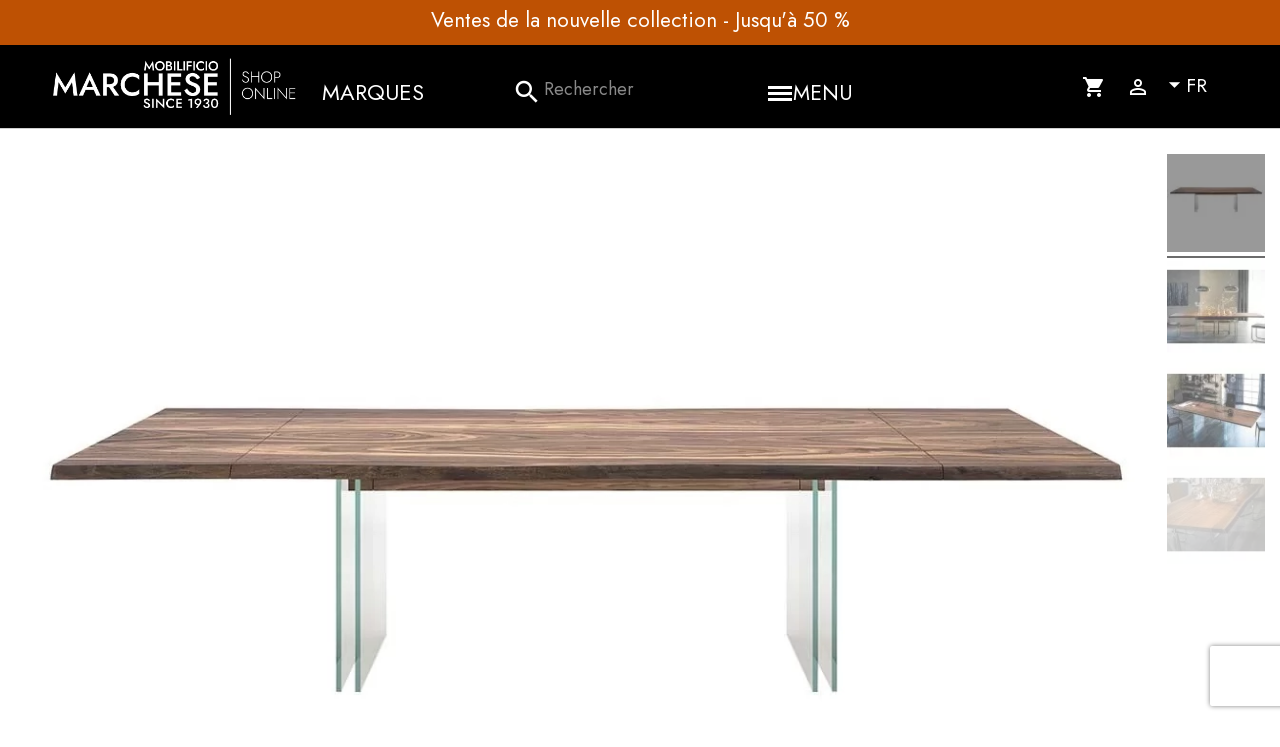

--- FILE ---
content_type: text/html; charset=utf-8
request_url: https://www.mobilificiomarchese.com/fr/tables-bureaux/16-ikon-drive-table-cattelan-italia.html
body_size: 30786
content:

 


<!doctype html>
<html lang="fr-FR">

  <head>
    
      
  <meta charset="utf-8">


  <meta http-equiv="x-ua-compatible" content="ie=edge">


<!-- gta 20221015 Code -->

<script type="aedf7f651bb864d217bf2f9f-text/javascript">!function(){"use strict";function l(e){for(var t=e,r=0,n=document.cookie.split(";");r<n.length;r++){var o=n[r].split("=");if(o[0].trim()===t)return o[1]}}function s(e){return localStorage.getItem(e)}function u(e){return window[e]}function A(e,t){e=document.querySelector(e);return t?null==e?void 0:e.getAttribute(t):null==e?void 0:e.textContent}var e=window,t=document,r="script",n="dataLayer",o="https://sgtm.mobilificiomarchese.com",a="",i="b4wzjdwsnt",c="8p=HQpOMDAnVzxMXEcmLCJcAUlcXUZCDhRKGQERHggDHB4XBxwaBRgZHxEdFlkHBRc%3D",g="stapeUserId",v="",E="",d=!1;try{var d=!!g&&(m=navigator.userAgent,!!(m=new RegExp("Version/([0-9._]+)(.*Mobile)?.*Safari.*").exec(m)))&&16.4<=parseFloat(m[1]),f="stapeUserId"===g,I=d&&!f?function(e,t,r){void 0===t&&(t="");var n={cookie:l,localStorage:s,jsVariable:u,cssSelector:A},t=Array.isArray(t)?t:[t];if(e&&n[e])for(var o=n[e],a=0,i=t;a<i.length;a++){var c=i[a],c=r?o(c,r):o(c);if(c)return c}else console.warn("invalid uid source",e)}(g,v,E):void 0;d=d&&(!!I||f)}catch(e){console.error(e)}var m=e,g=(m[n]=m[n]||[],m[n].push({"gtm.start":(new Date).getTime(),event:"gtm.js"}),t.getElementsByTagName(r)[0]),v=I?"&bi="+encodeURIComponent(I):"",E=t.createElement(r),f=(d&&(i=8<i.length?i.replace(/([a-z]{8}$)/,"kp$1"):"kp"+i),!d&&a?a:o);E.async=!0,E.src=f+"/"+i+".js?"+c+v,null!=(e=g.parentNode)&&e.insertBefore(E,g)}();</script>

<!-- End gta Code -->



  <title>Ikon Drive Table Extensible de Cattelan Italia</title>

  
    
  
  <meta name="description" content="Achetez en ligne la table Ikon Drive de Cattelan Italia. Contactez-nous pour une citation. Nous expédions dans le monde entier.">
  <meta name="keywords" content="">
        <link rel="canonical" href="https://www.mobilificiomarchese.com/fr/tables-bureaux/16-ikon-drive-table-cattelan-italia.html">
    
          <link rel="alternate" href="https://www.mobilificiomarchese.com/en/tables-desks/16-ikon-drive-extendible-table-cattelan-italia.html" hreflang="en-us">
          <link rel="alternate" href="https://www.mobilificiomarchese.com/it/tavoli-scrivanie/16-ikon-drive-tavolo-cattelan-italia.html" hreflang="it-it">
          <link rel="alternate" href="https://www.mobilificiomarchese.com/de/tische-schreibtische/16-ikon-drive-tisch-cattelan-italia.html" hreflang="de-de">
          <link rel="alternate" href="https://www.mobilificiomarchese.com/fr/tables-bureaux/16-ikon-drive-table-cattelan-italia.html" hreflang="fr-fr">
          <link rel="alternate" href="https://www.mobilificiomarchese.com/zh/5qgm5a2qioahjowtka/16-ikon-drive.html" hreflang="zh-cn">
          <link rel="alternate" href="https://www.mobilificiomarchese.com/es/mesas-escritorios/16-ikon-drive-mesa-extensible-cattelan-italia.html" hreflang="es-es">
      




  
  
    <script type="application/ld+json">
  {
    "@context": "https://schema.org",
    "@type": "Organization",
    "name" : "Mobilificio Marchese",
    "url" : "https://www.mobilificiomarchese.com/fr/",
          "logo": {
        "@type": "ImageObject",
        "url":"https://www.mobilificiomarchese.com/img/logo-1706607587.jpg"
      }
      }
</script>

<script type="application/ld+json">
  {
    "@context": "https://schema.org",
    "@type": "WebPage",
    "isPartOf": {
      "@type": "WebSite",
      "url":  "https://www.mobilificiomarchese.com/fr/",
      "name": "Mobilificio Marchese"
    },
    "name": "Ikon Drive Table Extensible de Cattelan Italia",
    "url":  "https://www.mobilificiomarchese.com/fr/tables-bureaux/16-ikon-drive-table-cattelan-italia.html"
  }
</script>


  <script type="application/ld+json">
    {
      "@context": "https://schema.org",
      "@type": "BreadcrumbList",
      "itemListElement": [
                  {
            "@type": "ListItem",
            "position": 1,
            "name": "Accueil",
            "item": "https://www.mobilificiomarchese.com/fr/"
          },                  {
            "@type": "ListItem",
            "position": 2,
            "name": "Produits",
            "item": "https://www.mobilificiomarchese.com/fr/12-selection-produits"
          },                  {
            "@type": "ListItem",
            "position": 3,
            "name": "Tables et Bureaux",
            "item": "https://www.mobilificiomarchese.com/fr/14-tables-bureaux"
          },                  {
            "@type": "ListItem",
            "position": 4,
            "name": "Ikon Drive Extensible Table Cattelan Italia",
            "item": "https://www.mobilificiomarchese.com/fr/tables-bureaux/16-ikon-drive-table-cattelan-italia.html"
          }              ]
    }
  </script>
  
  
  
      <script type="application/ld+json">
  {
    "@context": "https://schema.org/",
    "@type": "Product",
    "name": "Ikon Drive Extensible Table Cattelan Italia",
    "description": "Achetez en ligne la table Ikon Drive de Cattelan Italia. Contactez-nous pour une citation. Nous expédions dans le monde entier.",
    "category": "Tables et Bureaux",
    "image" :"https://www.mobilificiomarchese.com/9068-home_default/ikon-drive-table-cattelan-italia.jpg",    "sku": "16",
    "mpn": "16"
        ,
    "brand": {
      "@type": "Thing",
      "name": "Cattelan Italia"
    }
            ,
    "weight": {
        "@context": "https://schema.org",
        "@type": "QuantitativeValue",
        "value": "1.000000",
        "unitCode": "kg"
    }
        ,
    "offers": {
      "@type": "Offer",
      "priceCurrency": "EUR",
      "name": "Ikon Drive Extensible Table Cattelan Italia",

      "url": "https://www.mobilificiomarchese.com/fr/tables-bureaux/16-ikon-drive-table-cattelan-italia.html",
      "priceValidUntil": "2026-01-23",
              "image": ["https://www.mobilificiomarchese.com/9068-lookbook/ikon-drive-table-cattelan-italia.jpg","https://www.mobilificiomarchese.com/5349-lookbook/ikon-drive-table-cattelan-italia.jpg","https://www.mobilificiomarchese.com/5351-lookbook/ikon-drive-table-cattelan-italia.jpg","https://www.mobilificiomarchese.com/5350-lookbook/ikon-drive-table-cattelan-italia.jpg"],
            "sku": "16",
      "mpn": "16",
                        "availability": "https://schema.org/InStock",
      "seller": {
        "@type": "Organization",
        "name": "Mobilificio Marchese"
      }
    }
      }
</script>

  
  
    
  

  
    <meta property="og:title" content="Ikon Drive Table Extensible de Cattelan Italia" />
    <meta property="og:description" content="Achetez en ligne la table Ikon Drive de Cattelan Italia. Contactez-nous pour une citation. Nous expédions dans le monde entier." />
    <meta property="og:url" content="https://www.mobilificiomarchese.com/fr/tables-bureaux/16-ikon-drive-table-cattelan-italia.html" />
    <meta property="og:site_name" content="Mobilificio Marchese" />
        



  <meta name="viewport" content="width=device-width, initial-scale=1">



  <link rel="icon" type="image/vnd.microsoft.icon" href="https://www.mobilificiomarchese.com/img/favicon.ico?1720424699">
  <link rel="shortcut icon" type="image/x-icon" href="https://www.mobilificiomarchese.com/img/favicon.ico?1720424699">



  



  	

  <script type="aedf7f651bb864d217bf2f9f-text/javascript">
        var adtm_activeLink = {"id":14,"type":"category"};
        var adtm_isToggleMode = true;
        var adtm_menuHamburgerSelector = "#menu-icon, .menu-icon";
        var adtm_stickyOnMobile = false;
        var controller = "product";
        var dm_hash = "3GU8JRP1F";
        var dm_mode = 0;
        var prestashop = {"cart":{"products":[],"totals":{"total":{"type":"total","label":"Total","amount":0,"value":"0,00\u00a0\u20ac"},"total_including_tax":{"type":"total","label":"Total TTC","amount":0,"value":"0,00\u00a0\u20ac"},"total_excluding_tax":{"type":"total","label":"Total HT :","amount":0,"value":"0,00\u00a0\u20ac"}},"subtotals":{"products":{"type":"products","label":"Sous-total","amount":0,"value":"0,00\u00a0\u20ac"},"discounts":null,"shipping":{"type":"shipping","label":"Livraison","amount":0,"value":""},"tax":null},"products_count":0,"summary_string":"0 articles","vouchers":{"allowed":0,"added":[]},"discounts":[],"minimalPurchase":0,"minimalPurchaseRequired":""},"currency":{"id":2,"name":"Euro","iso_code":"EUR","iso_code_num":"978","sign":"\u20ac"},"customer":{"lastname":"","firstname":"","email":"","birthday":"0000-00-00","newsletter":"0","newsletter_date_add":"0000-00-00 00:00:00","optin":"0","website":null,"company":null,"siret":null,"ape":null,"is_logged":false,"gender":{"type":null,"name":null},"addresses":[]},"country":{"id_zone":"1","id_currency":"0","call_prefix":"39","iso_code":"IT","active":"1","contains_states":"1","need_identification_number":"0","need_zip_code":"1","zip_code_format":"NNNNN","display_tax_label":"0","name":"Italie","id":10},"language":{"name":"Fran\u00e7ais (French)","iso_code":"fr","locale":"fr-FR","language_code":"fr-fr","active":"1","is_rtl":"0","date_format_lite":"d\/m\/Y","date_format_full":"d\/m\/Y H:i:s","id":5},"page":{"title":"","canonical":"https:\/\/www.mobilificiomarchese.com\/fr\/tables-bureaux\/16-ikon-drive-table-cattelan-italia.html","meta":{"title":"Ikon Drive Table Extensible de Cattelan Italia","description":"Achetez en ligne la table Ikon Drive de Cattelan Italia. Contactez-nous pour une citation. Nous exp\u00e9dions dans le monde entier.","keywords":"","robots":"index"},"page_name":"product","body_classes":{"lang-fr":true,"lang-rtl":false,"country-IT":true,"currency-EUR":true,"layout-full-width":true,"page-product":true,"tax-display-disabled":true,"page-customer-account":false,"product-id-16":true,"product-Ikon Drive Extensible Table Cattelan Italia":true,"product-id-category-14":true,"product-id-manufacturer-2":true,"product-id-supplier-0":true},"admin_notifications":[],"password-policy":{"feedbacks":{"0":"Very weak","1":"Weak","2":"Average","3":"Strong","4":"Very strong","Straight rows of keys are easy to guess":"Straight rows of keys are easy to guess","Short keyboard patterns are easy to guess":"Short keyboard patterns are easy to guess","Use a longer keyboard pattern with more turns":"Use a longer keyboard pattern with more turns","Repeats like \"aaa\" are easy to guess":"Repeats like \"aaa\" are easy to guess","Repeats like \"abcabcabc\" are only slightly harder to guess than \"abc\"":"Repeats like \"abcabcabc\" are only slightly harder to guess than \"abc\"","Sequences like abc or 6543 are easy to guess":"Sequences like \"abc\" or \"6543\" are easy to guess","Recent years are easy to guess":"Recent years are easy to guess","Dates are often easy to guess":"Dates are often easy to guess","This is a top-10 common password":"This is a top-10 common password","This is a top-100 common password":"This is a top-100 common password","This is a very common password":"This is a very common password","This is similar to a commonly used password":"This is similar to a commonly used password","A word by itself is easy to guess":"A word by itself is easy to guess","Names and surnames by themselves are easy to guess":"Names and surnames by themselves are easy to guess","Common names and surnames are easy to guess":"Common names and surnames are easy to guess","Use a few words, avoid common phrases":"Use a few words, avoid common phrases","No need for symbols, digits, or uppercase letters":"No need for symbols, digits, or uppercase letters","Avoid repeated words and characters":"Avoid repeated words and characters","Avoid sequences":"Avoid sequences","Avoid recent years":"Avoid recent years","Avoid years that are associated with you":"Avoid years that are associated with you","Avoid dates and years that are associated with you":"Avoid dates and years that are associated with you","Capitalization doesn't help very much":"Capitalization doesn't help very much","All-uppercase is almost as easy to guess as all-lowercase":"All-uppercase is almost as easy to guess as all-lowercase","Reversed words aren't much harder to guess":"Reversed words aren't much harder to guess","Predictable substitutions like '@' instead of 'a' don't help very much":"Predictable substitutions like \"@\" instead of \"a\" don't help very much","Add another word or two. Uncommon words are better.":"Add another word or two. Uncommon words are better."}}},"shop":{"name":"Mobilificio Marchese","logo":"https:\/\/www.mobilificiomarchese.com\/img\/logo-1706607587.jpg","stores_icon":"https:\/\/www.mobilificiomarchese.com\/img\/logo_stores.png","favicon":"https:\/\/www.mobilificiomarchese.com\/img\/favicon.ico"},"core_js_public_path":"\/themes\/","urls":{"base_url":"https:\/\/www.mobilificiomarchese.com\/","current_url":"https:\/\/www.mobilificiomarchese.com\/fr\/tables-bureaux\/16-ikon-drive-table-cattelan-italia.html","shop_domain_url":"https:\/\/www.mobilificiomarchese.com","img_ps_url":"https:\/\/www.mobilificiomarchese.com\/img\/","img_cat_url":"https:\/\/www.mobilificiomarchese.com\/img\/c\/","img_lang_url":"https:\/\/www.mobilificiomarchese.com\/img\/l\/","img_prod_url":"https:\/\/www.mobilificiomarchese.com\/img\/p\/","img_manu_url":"https:\/\/www.mobilificiomarchese.com\/img\/m\/","img_sup_url":"https:\/\/www.mobilificiomarchese.com\/img\/su\/","img_ship_url":"https:\/\/www.mobilificiomarchese.com\/img\/s\/","img_store_url":"https:\/\/www.mobilificiomarchese.com\/img\/st\/","img_col_url":"https:\/\/www.mobilificiomarchese.com\/img\/co\/","img_url":"https:\/\/www.mobilificiomarchese.com\/themes\/marchese2025\/assets\/img\/","css_url":"https:\/\/www.mobilificiomarchese.com\/themes\/marchese2025\/assets\/css\/","js_url":"https:\/\/www.mobilificiomarchese.com\/themes\/marchese2025\/assets\/js\/","pic_url":"https:\/\/www.mobilificiomarchese.com\/upload\/","theme_assets":"https:\/\/www.mobilificiomarchese.com\/themes\/marchese2025\/assets\/","theme_dir":"https:\/\/www.mobilificiomarchese.com\/themes\/marchese2025\/","pages":{"address":"https:\/\/www.mobilificiomarchese.com\/fr\/adresse","addresses":"https:\/\/www.mobilificiomarchese.com\/fr\/adresses","authentication":"https:\/\/www.mobilificiomarchese.com\/fr\/connexion","manufacturer":"https:\/\/www.mobilificiomarchese.com\/fr\/brands","cart":"https:\/\/www.mobilificiomarchese.com\/fr\/panier","category":"https:\/\/www.mobilificiomarchese.com\/fr\/index.php?controller=category","cms":"https:\/\/www.mobilificiomarchese.com\/fr\/index.php?controller=cms","contact":"https:\/\/www.mobilificiomarchese.com\/fr\/nous-contacter","discount":"https:\/\/www.mobilificiomarchese.com\/fr\/reduction","guest_tracking":"https:\/\/www.mobilificiomarchese.com\/fr\/suivi-commande-invite","history":"https:\/\/www.mobilificiomarchese.com\/fr\/historique-commandes","identity":"https:\/\/www.mobilificiomarchese.com\/fr\/identite","index":"https:\/\/www.mobilificiomarchese.com\/fr\/","my_account":"https:\/\/www.mobilificiomarchese.com\/fr\/mon-compte","order_confirmation":"https:\/\/www.mobilificiomarchese.com\/fr\/confirmation-commande","order_detail":"https:\/\/www.mobilificiomarchese.com\/fr\/index.php?controller=order-detail","order_follow":"https:\/\/www.mobilificiomarchese.com\/fr\/suivi-commande","order":"https:\/\/www.mobilificiomarchese.com\/fr\/commande","order_return":"https:\/\/www.mobilificiomarchese.com\/fr\/index.php?controller=order-return","order_slip":"https:\/\/www.mobilificiomarchese.com\/fr\/avoirs","pagenotfound":"https:\/\/www.mobilificiomarchese.com\/fr\/page-introuvable","password":"https:\/\/www.mobilificiomarchese.com\/fr\/recuperation-mot-de-passe","pdf_invoice":"https:\/\/www.mobilificiomarchese.com\/fr\/index.php?controller=pdf-invoice","pdf_order_return":"https:\/\/www.mobilificiomarchese.com\/fr\/index.php?controller=pdf-order-return","pdf_order_slip":"https:\/\/www.mobilificiomarchese.com\/fr\/index.php?controller=pdf-order-slip","prices_drop":"https:\/\/www.mobilificiomarchese.com\/fr\/promotions","product":"https:\/\/www.mobilificiomarchese.com\/fr\/index.php?controller=product","registration":"https:\/\/www.mobilificiomarchese.com\/fr\/index.php?controller=registration","search":"https:\/\/www.mobilificiomarchese.com\/fr\/recherche","sitemap":"https:\/\/www.mobilificiomarchese.com\/fr\/Plan du site","stores":"https:\/\/www.mobilificiomarchese.com\/fr\/magasins","supplier":"https:\/\/www.mobilificiomarchese.com\/fr\/designer","new_products":"https:\/\/www.mobilificiomarchese.com\/fr\/nouveaux-produits","brands":"https:\/\/www.mobilificiomarchese.com\/fr\/brands","register":"https:\/\/www.mobilificiomarchese.com\/fr\/index.php?controller=registration","order_login":"https:\/\/www.mobilificiomarchese.com\/fr\/commande?login=1"},"alternative_langs":{"en-us":"https:\/\/www.mobilificiomarchese.com\/en\/tables-desks\/16-ikon-drive-extendible-table-cattelan-italia.html","it-it":"https:\/\/www.mobilificiomarchese.com\/it\/tavoli-scrivanie\/16-ikon-drive-tavolo-cattelan-italia.html","de-de":"https:\/\/www.mobilificiomarchese.com\/de\/tische-schreibtische\/16-ikon-drive-tisch-cattelan-italia.html","fr-fr":"https:\/\/www.mobilificiomarchese.com\/fr\/tables-bureaux\/16-ikon-drive-table-cattelan-italia.html","zh-cn":"https:\/\/www.mobilificiomarchese.com\/zh\/5qgm5a2qioahjowtka\/16-ikon-drive.html","es-es":"https:\/\/www.mobilificiomarchese.com\/es\/mesas-escritorios\/16-ikon-drive-mesa-extensible-cattelan-italia.html"},"actions":{"logout":"https:\/\/www.mobilificiomarchese.com\/fr\/?mylogout="},"no_picture_image":{"bySize":{"small_default":{"url":"https:\/\/www.mobilificiomarchese.com\/img\/p\/fr-default-small_default.jpg","width":98,"height":74},"cart_default":{"url":"https:\/\/www.mobilificiomarchese.com\/img\/p\/fr-default-cart_default.jpg","width":125,"height":94},"medium_default":{"url":"https:\/\/www.mobilificiomarchese.com\/img\/p\/fr-default-medium_default.jpg","width":452,"height":339},"home_default":{"url":"https:\/\/www.mobilificiomarchese.com\/img\/p\/fr-default-home_default.jpg","width":600,"height":450},"large_default":{"url":"https:\/\/www.mobilificiomarchese.com\/img\/p\/fr-default-large_default.jpg","width":1200,"height":900},"big_default":{"url":"https:\/\/www.mobilificiomarchese.com\/img\/p\/fr-default-big_default.jpg","width":1900,"height":1425},"lookbook":{"url":"https:\/\/www.mobilificiomarchese.com\/img\/p\/fr-default-lookbook.jpg","width":3684,"height":1824}},"small":{"url":"https:\/\/www.mobilificiomarchese.com\/img\/p\/fr-default-small_default.jpg","width":98,"height":74},"medium":{"url":"https:\/\/www.mobilificiomarchese.com\/img\/p\/fr-default-home_default.jpg","width":600,"height":450},"large":{"url":"https:\/\/www.mobilificiomarchese.com\/img\/p\/fr-default-lookbook.jpg","width":3684,"height":1824},"legend":""}},"configuration":{"display_taxes_label":false,"display_prices_tax_incl":true,"is_catalog":false,"show_prices":true,"opt_in":{"partner":false},"quantity_discount":{"type":"discount","label":"Remise sur prix unitaire"},"voucher_enabled":0,"return_enabled":0},"field_required":[],"breadcrumb":{"links":[{"title":"Accueil","url":"https:\/\/www.mobilificiomarchese.com\/fr\/"},{"title":"Produits","url":"https:\/\/www.mobilificiomarchese.com\/fr\/12-selection-produits"},{"title":"Tables et Bureaux","url":"https:\/\/www.mobilificiomarchese.com\/fr\/14-tables-bureaux"},{"title":"Ikon Drive Extensible Table Cattelan Italia","url":"https:\/\/www.mobilificiomarchese.com\/fr\/tables-bureaux\/16-ikon-drive-table-cattelan-italia.html"}],"count":4},"link":{"protocol_link":"https:\/\/","protocol_content":"https:\/\/"},"time":1767867635,"static_token":"4675839b2e4cabc657c150603697211e","token":"dbb79af6e777c084baa4e44d05d3b801","debug":false};
        var psr_icon_color = "#F19D76";
      </script>
		<link rel="stylesheet" href="https://www.mobilificiomarchese.com/themes/marchese2025/assets/cache/theme-b3a1d7415.css" media="all">
	
	


	<script type="aedf7f651bb864d217bf2f9f-text/javascript">
			var ceFrontendConfig = {"environmentMode":{"edit":false,"wpPreview":false},"is_rtl":false,"breakpoints":{"xs":0,"sm":480,"md":768,"lg":1025,"xl":1440,"xxl":1600},"version":"2.12.0","urls":{"assets":"\/modules\/creativeelements\/views\/"},"productQuickView":0,"settings":{"page":[],"general":{"elementor_global_image_lightbox":"1","elementor_lightbox_enable_counter":"yes","elementor_lightbox_enable_fullscreen":"yes","elementor_lightbox_enable_zoom":"yes","elementor_lightbox_title_src":"title","elementor_lightbox_description_src":"caption"},"editorPreferences":[]},"post":{"id":"16030501","title":"Ikon%20Drive%20Extensible%20Table%20Cattelan%20Italia","excerpt":""}};
		</script>
        <link rel="preload" href="/modules/creativeelements/views/lib/ceicons/fonts/ceicons.woff2?8goggd" as="font" type="font/woff2" crossorigin>
        


  <script type="aedf7f651bb864d217bf2f9f-text/javascript">
                var jprestaUpdateCartDirectly = 1;
                var jprestaUseCreativeElements = 1;
                </script><script type="aedf7f651bb864d217bf2f9f-text/javascript">
pcRunDynamicModulesJs = function() {
// Autoconf - 2025-11-27T09:32:41+00:00
// ps_shoppingcart
setTimeout("prestashop.emit('updateCart', {reason: {linkAction: 'refresh'}, resp: {errors:[]}});", 10);
// gdprpro
if (typeof gdprSettings != 'undefined') {
    var content = $("#gdpr-modal-container").html();
    $("#gdpr-modal-container").remove();
    $("#gdpr-consent").prestaGdprConsent({
        content: content,
        showOnPageLoad: (gdprSettings.doNotTrackCompliance && navigator.doNotTrack == 1) ? !1 : gdprSettings.showWindow,
        cookieStoreUrl: gdprSettings.gdprCookieStoreUrl,
        modules: gdprSettings.gdprEnabledModules,
        checkAllByDefault: gdprSettings.checkAllByDefault,
        reloadAfterSave: gdprSettings.reloadAfterSave,
        reloadAfterAcceptAll: gdprSettings.reloadAfterAcceptAll,
        under18AlertText: gdprSettings.under18AlertText,
        closeModalOnlyWithButtons: gdprSettings.closeModalOnlyWithButtons
    });
}
// cookiesplus
if (typeof cookieGdpr !== 'undefined') {cookieGdpr.init();}
$(document).on('click', '[name=saveCookiesPlusPreferences],.eupopup-button_1,.eupopup-closebutton', function() {
	document.cookie = "jpresta_cache_context=;path=/;expires=Thu, 01 Jan 1970 00:00:00 GMT";
});
$('.eupopup-button_1,.eupopup-closebutton').click(function() {
	document.cookie = "jpresta_cache_context=;path=/;expires=Thu, 01 Jan 1970 00:00:00 GMT";
});
// creativeelements
// Cart is refreshed from HTML to be faster
};</script>
<!-- Magic Zoom Plus Prestashop module version v5.10.3 [v1.6.94:v5.3.7] -->
<script type="aedf7f651bb864d217bf2f9f-text/javascript">window["mgctlbx$Pltm"] = "Prestashop";</script>
<link type="text/css" href="/modules/magiczoomplus/views/css/magicscroll.css" rel="stylesheet" media="screen" />
<script type="aedf7f651bb864d217bf2f9f-text/javascript" src="/modules/magiczoomplus/views/js/magicscroll.js"></script>
<script type="aedf7f651bb864d217bf2f9f-text/javascript">
	MagicScrollOptions = {
		'width':'auto',
		'height':'auto',
		'orientation':'horizontal',
		'mode':'scroll',
		'items':'3',
		'speed':600,
		'autoplay':0,
		'loop':'infinite',
		'step':'auto',
		'arrows':'inside',
		'pagination':false,
		'easing':'cubic-bezier(.8, 0, .5, 1)',
		'scrollOnWheel':'auto',
		'lazy-load':false
	}
</script>

<!-- Magic Zoom Plus Prestashop module version v5.10.3 [v1.6.94:v5.3.7] -->
<script type="aedf7f651bb864d217bf2f9f-text/javascript">window["mgctlbx$Pltm"] = "Prestashop";</script>
<link type="text/css" href="/modules/magiczoomplus/views/css/magiczoomplus.css" rel="stylesheet" media="screen" />
<link type="text/css" href="/modules/magiczoomplus/views/css/magiczoomplus.module.css" rel="stylesheet" media="screen" />
<script type="aedf7f651bb864d217bf2f9f-text/javascript" src="/modules/magiczoomplus/views/js/magiczoomplus.js"></script>
<script type="aedf7f651bb864d217bf2f9f-text/javascript" src="/modules/magiczoomplus/views/js/magictoolbox.utils.js"></script>
<script type="aedf7f651bb864d217bf2f9f-text/javascript">
	var mzOptions = {
		'zoomWidth':'1200',
		'zoomHeight':'900',
		'zoomPosition':'right',
		'zoomDistance':15,
		'selectorTrigger':'click',
		'transitionEffect':true,
		'lazyZoom':false,
		'rightClick':false,
		'cssClass':'',
		'zoomMode':'zoom',
		'zoomOn':'hover',
		'upscale':true,
		'smoothing':true,
		'variableZoom':false,
		'zoomCaption':'off',
		'expand':'window',
		'expandZoomMode':'zoom',
		'expandZoomOn':'click',
		'expandCaption':true,
		'closeOnClickOutside':true,
		'hint':'once',
		'textHoverZoomHint':'Hover to zoom',
		'textClickZoomHint':'Click to zoom',
		'textExpandHint':'Click to expand',
		'textBtnClose':'Close',
		'textBtnNext':'Next',
		'textBtnPrev':'Previous'
	}
</script>
<script type="aedf7f651bb864d217bf2f9f-text/javascript">
	var mzMobileOptions = {
		'zoomMode':'off',
		'textHoverZoomHint':'Touch to zoom',
		'textClickZoomHint':'Double tap or pinch to zoom',
		'textExpandHint':'Tap to expand'
	}
</script>

<script type="aedf7f651bb864d217bf2f9f-text/javascript">
    var isPrestaShop15x = true;
    var isPrestaShop1541 = true;
    var isPrestaShop156x = true;
    var isPrestaShop16x = true;
    var isPrestaShop17x = true;
    var mEvent = 'click';
    var originalLayout = false;
    var m360AsPrimaryImage = false && (typeof(window['Magic360']) != 'undefined');
    var useMagicScroll = true;
    var scrollItems = 0;
    var isProductMagicScrollStopped = true;
    var doWaitForMagicScrollToStart = false;
    MagicScrollOptions['onReady'] = function(id) {
        //console.log('MagicScroll onReady: ', id);
        if (id == 'MagicToolboxSelectors16') {
            isProductMagicScrollStopped = false;
            doWaitForMagicScrollToStart = false;
        }
    }
    MagicScrollOptions['onStop'] = function(id) {
        //console.log('MagicScroll onStop: ', id);
        if (id == 'MagicToolboxSelectors16') {
            isProductMagicScrollStopped = true;
        }
    }

    var isProductMagicZoomReady = false;
    var allowHighlightActiveSelectorOnUpdate = true;
    mzOptions['onZoomReady'] = function(id) {
        //console.log('MagicZoomPlus onZoomReady: ', id);
        if (id == 'MagicZoomPlusImageMainImage') {
            isProductMagicZoomReady = true;
        }
    }
    mzOptions['onUpdate'] = function(id, oldA, newA) {
        //console.log('MagicZoomPlus onUpdate: ', id);
        if (allowHighlightActiveSelectorOnUpdate) {
            mtHighlightActiveSelector(newA);
        }
        allowHighlightActiveSelectorOnUpdate = true;
    }


</script>
<script type="aedf7f651bb864d217bf2f9f-text/javascript" src="/modules/magiczoomplus/views/js/product17.js"></script>

<script type="aedf7f651bb864d217bf2f9f-text/javascript" src="/modules/magiczoomplus/views/js/switch.js"></script>
   
<script type="aedf7f651bb864d217bf2f9f-text/javascript">
var unlike_text ="Unliké ce post";
var like_text ="Comme ce poste";
var baseAdminDir ='//';
var ybc_blog_product_category ='0';
var ybc_blog_polls_g_recaptcha = false;
</script>
 
<script type="aedf7f651bb864d217bf2f9f-text/javascript">
    var LB_ETS_VER_17 = 1;
                var ETS_LB_WIDTH_IMAGE = '960';
            var ETS_LB_HEIGHT_IMAGE = '620';
            var ETS_LB_OPEN_LOOKBOOK_ON_POPUP = '1';
            var ETS_LB_DISPLAY_PRODUCT_ATTRIBUTE = '1';
            var ETS_LB_DISPLAY_PRODUCT_RATING = '0';
            var ETS_LB_DISPLAY_PRODUCT_DESCRIPTION = '1';
            var ETS_LB_BT_ADD_CART_COLOR = '#ffffff';
            var ETS_LB_BT_ADD_CART_HOVER_COLOR = '#ffffff';
            var ETS_LB_BT_ADD_CART_BG = '#24b9d7';
            var ETS_LB_BT_ADD_CART_HOVER_BG = '#1d93ab';
            var ETS_LB_DISPLAY_OTHER_LOOKBOOK = '1';
            var ETS_LB_DISPLAY_CAROUSEL_OTHER_LOOKBOOK = '0';
            var ETS_LB_DISPLAY_SIMILAR_TAG = '1';
            var ETS_LB_ENABLE_SLIDER_ON_SIMILAR_TAG = '0';
            var ETS_LB_LOOKBOOK_TYPE = 'carousel';
            var ETS_LB_AUTO_PLAY_SLIDER = '0';
            var ETS_LB_SPEED_SLIDER = '5000';
            var ETS_LB_STOP_WHEN_HOVER_SLIDER = '1';
            var ETS_LB_HOOK_TO = 'displayhome';
            var ETS_LB_ITEM_ON_DESKTOP = '4';
            var ETS_LB_ITEM_ON_TABLET = '2';
            var ETS_LB_ITEM_ON_MOBILE = '1';
            var ETS_LB_PAGE_TITLE = '';
            var ETS_LB_META_TITLE = '';
            var ETS_LB_META_DESCRIPTION = '';
            var ETS_LB_REWRITE_URL = 'lookbook';
            var LB_ETS_STATIC_TOKEN = '4675839b2e4cabc657c150603697211e';
    var LB_ETS_URL_LBCART = 'https://www.mobilificiomarchese.com/fr/module/ets_lookbook/lbcart';
    var url_ajax_lookbook = 'https://www.mobilificiomarchese.com/fr/module/ets_lookbook/lbshow';
</script>
<style type="text/css">
	
</style>

        <script type="aedf7f651bb864d217bf2f9f-text/javascript">
            window.dataLayer = window.dataLayer || [];
            window.dataLayer.push({
                'event': 'custom_data_loaded',
                'userStatus': 'idCookie',
                'psCustomerId': '0'
            });
        </script>
    




<!-- 2beweb2 allyai 2024-07-12 Start seo script -->
<script type="aedf7f651bb864d217bf2f9f-text/javascript" src="[data-uri]"></script>
<!-- End seo script -->






    
  <meta property="og:type" content="product">
      <meta property="og:image" content="https://www.mobilificiomarchese.com/9068-lookbook/ikon-drive-table-cattelan-italia.jpg">
  
       

    <meta property="product:pretax_price:amount" content="4789.344262">
    <meta property="product:pretax_price:currency" content="EUR">
    <meta property="product:price:amount" content="5843">
    <meta property="product:price:currency" content="EUR">
          <meta property="product:weight:value" content="1.000000">
  <meta property="product:weight:units" content="kg">
  
  </head>

  <body id="product" class="lang-fr country-it currency-eur layout-full-width page-product tax-display-disabled product-id-16 product-ikon-drive-extensible-table-cattelan-italia product-id-category-14 product-id-manufacturer-2 product-id-supplier-0 ce-kit-21 elementor-page elementor-page-16030501">

    
      

    

    <main>
      
              

      <header id="header">
        
          	 

  <div class="header-banner">
            <div data-elementor-type="content" data-elementor-id="4020501" class="elementor elementor-4020501">
            <div class="elementor-section-wrap">        <section class="elementor-element elementor-element-7b552fb elementor-section-stretched elementor-section-boxed elementor-section-height-default elementor-section-height-default elementor-section elementor-top-section" data-id="7b552fb" data-element_type="section" data-settings="{&quot;stretch_section&quot;:&quot;section-stretched&quot;,&quot;background_background&quot;:&quot;classic&quot;}">
                  <div class="elementor-container elementor-column-gap-default">
                            <div class="elementor-row">
                <div class="elementor-element elementor-element-b9878cb elementor-column elementor-col-100 elementor-top-column" data-id="b9878cb" data-element_type="column">
            <div class="elementor-column-wrap elementor-element-populated">
                <div class="elementor-widget-wrap">
                <div class="elementor-element elementor-element-1ccc4c8 elementor-widget elementor-widget-testimonial-carousel elementor-widget-testimonial" data-id="1ccc4c8" data-element_type="widget" data-settings="{&quot;navigation&quot;:&quot;none&quot;,&quot;default_slides_count&quot;:1,&quot;autoplay&quot;:&quot;yes&quot;,&quot;pause_on_hover&quot;:&quot;yes&quot;,&quot;pause_on_interaction&quot;:&quot;yes&quot;,&quot;autoplay_speed&quot;:5000,&quot;infinite&quot;:&quot;yes&quot;,&quot;infinite_tablet&quot;:&quot;yes&quot;,&quot;infinite_mobile&quot;:&quot;yes&quot;,&quot;speed&quot;:500,&quot;direction&quot;:&quot;ltr&quot;,&quot;space_between&quot;:{&quot;unit&quot;:&quot;px&quot;,&quot;size&quot;:&quot;&quot;,&quot;sizes&quot;:[]},&quot;space_between_tablet&quot;:{&quot;unit&quot;:&quot;px&quot;,&quot;size&quot;:&quot;&quot;,&quot;sizes&quot;:[]},&quot;space_between_mobile&quot;:{&quot;unit&quot;:&quot;px&quot;,&quot;size&quot;:&quot;&quot;,&quot;sizes&quot;:[]}}" data-widget_type="testimonial-carousel.default">
        <div class="elementor-widget-container">        <div class="elementor-carousel-wrapper swiper" dir="ltr">
            <div class="swiper-wrapper">            <div class="swiper-slide">
                <div class="elementor-testimonial-wrapper">
                                                    <div class="elementor-testimonial-content">Ventes de la nouvelle collection - Jusqu'à 50 %</div>
                                    <div class="elementor-testimonial-meta elementor-testimonial-image-position-aside">
                        <div class="elementor-testimonial-meta-inner">
                                                    <div class="elementor-testimonial-details">
                                                                                    </div>
                        </div>
                    </div>
                </div>
            </div>
                        <div class="swiper-slide">
                <div class="elementor-testimonial-wrapper">
                                                    <div class="elementor-testimonial-content">Recevez votre devis personnalisé dès maintenant.</div>
                                    <div class="elementor-testimonial-meta elementor-testimonial-image-position-aside">
                        <div class="elementor-testimonial-meta-inner">
                                                    <div class="elementor-testimonial-details">
                                                                                    </div>
                        </div>
                    </div>
                </div>
            </div>
            </div>
                                                </div>
        </div>        </div>
                        </div>
            </div>
        </div>
                        </div>
            </div>
        </section>
        </div>
        </div>
        
  </div>



  <nav class="header-nav">
    <div class="container">
      <div class="row">
        <div class="hidden-sm-down">
          <div class="col-md-12 col-xs-12">
            
          </div>
          <div class="col-md-7 right-nav">
              
          </div>
        </div>
        <div class="hidden-md-up text-sm-center mobile">
          <div class="float-xs-left" id="menu-icon">
            <i class="material-icons d-inline">&#xE5D2;</i>
          </div>
          <div class="float-xs-right" id="_mobile_cart"></div>
          <div class="float-xs-right" id="_mobile_user_info"></div>
          <div class="top-logo" id="_mobile_logo"></div>
          <div class="clearfix"></div>
        </div>
      </div>
    </div>
  </nav>



  <div class="header-top">
    <div class="container">
       <div class="row">
        <div class="col-md-2 hidden-sm-down" id="_desktop_logo">
                                    
  <a href="https://www.mobilificiomarchese.com/fr/">
    <img
      class="logo img-fluid"
      src="https://www.mobilificiomarchese.com/img/logo-1706607587.jpg"
      alt="Mobilificio Marchese"
      width="461"
      height="119">
  </a>

                              </div>
        <div class="header-top-right col-md-10 col-sm-12 position-static">
            <a class="brand-link" href="https://www.mobilificiomarchese.com/index.php?controller=category&id_category=29" title="Brands">Marques</a>
              <div id="search_widget" class="search-widgets" data-search-controller-url="//www.mobilificiomarchese.com/fr/recherche">
  <form method="get" action="//www.mobilificiomarchese.com/fr/recherche">
    <input type="hidden" name="controller" value="search">
    <i class="material-icons search" aria-hidden="true">search</i>
    <input type="text" name="s" value="" placeholder="Rechercher" aria-label="Rechercher">
    <i class="material-icons clear" aria-hidden="true">clear</i>
  </form>
</div>
<!-- MODULE PM_AdvancedTopMenu || Presta-Module.com -->
<div id="_desktop_top_menu" class="adtm_menu_container container">
	<div id="adtm_menu" data-open-method="1" class="" data-active-id="14" data-active-type="category">
		<div id="adtm_menu_inner" class="clearfix advtm_open_on_hover">
			<ul id="menu">
								<li class="li-niveau1 advtm_menu_toggle">
					<a class="a-niveau1 adtm_toggle_menu_button"><span class="advtm_menu_span adtm_toggle_menu_button_text">Menu</span></a>
				</li>
							<ul class="my-submenu">
					<a class="a-niveau1 adtm_toggle_menu_button close-text" onclick="if (!window.__cfRLUnblockHandlers) return false; closemenu2beweb2()" data-cf-modified-aedf7f651bb864d217bf2f9f-=""><span class="advtm_menu_span adtm_toggle_menu_button_text">X Close</span></a>
														
																																																								<li class="li-niveau1 advtm_menu_10 sub adtm_sub_open">
							<a
    href="#"
    title=""
        class="adtm_unclickable  a-niveau1"
        >

    <span class="advtm_menu_span advtm_menu_span_10">

    </span>

</a>
											<div class="adtm_sub adtm_submenu_toggle_open">
													<table class="columnWrapTable">
							<tr>
																							
																<td class="adtm_column_wrap_td advtm_column_wrap_td_11">
									<div class="adtm_column_wrap advtm_column_wrap_11">
																			<div class="adtm_column_wrap_sizer">&nbsp;</div>
																																																												<div class="adtm_column adtm_column_33">
																																		<span class="column_wrap_title">
													<a
    href="#"
    title=""
        class="adtm_unclickable  "
        >

<img src="//www.mobilificiomarchese.com/modules/pm_advancedtopmenu/column_icons/33-fr.png"alt=""title="" width="400" height="103"class="adtm_menu_icon img-responsive img-fluid"loading="lazy"/>

</a>
											</span>
																																																									</div>
																																																</div>
								</td>
																						</tr>
						</table>
												</div>
										</li>
																			
																																																								<li class="li-niveau1 advtm_menu_3 sub adtm_sub_open">
							<a
    href="#"
    title="Meubles"
        class="adtm_unclickable  a-niveau1"
     data-type="category"     data-id="12">

    <span class="advtm_menu_span advtm_menu_span_3">
Meubles
    </span>

</a>
											<div class="adtm_sub adtm_submenu_toggle_open">
													<table class="columnWrapTable">
							<tr>
																							
																<td class="adtm_column_wrap_td advtm_column_wrap_td_5">
									<div class="adtm_column_wrap advtm_column_wrap_5">
																			<div class="adtm_column_wrap_sizer">&nbsp;</div>
																																																												<div class="adtm_column adtm_column_9">
																																		<span class="column_wrap_title">
													<a
    href="https://www.mobilificiomarchese.com/fr/26-chaises"
    title="Chaises"
        class="  "
     data-type="category"     data-id="26">

Chaises

</a>
											</span>
																																																									</div>
																																																																																	<div class="adtm_column adtm_column_11">
																																		<span class="column_wrap_title">
													<a
    href="https://www.mobilificiomarchese.com/fr/27-canape"
    title="Canapé"
        class="  "
     data-type="category"     data-id="27">

Canapé

</a>
											</span>
																																																									</div>
																																																																																	<div class="adtm_column adtm_column_12">
																																		<span class="column_wrap_title">
													<a
    href="https://www.mobilificiomarchese.com/fr/14-tables-bureaux"
    title="Tables et Bureaux"
        class="  "
     data-type="category"     data-id="14">

Tables et Bureaux

</a>
											</span>
																																																									</div>
																																																																																	<div class="adtm_column adtm_column_14">
																																		<span class="column_wrap_title">
													<a
    href="https://www.mobilificiomarchese.com/fr/17-etagere-unite-murale"
    title="Étagère et unité murale"
        class="  "
     data-type="category"     data-id="17">

Étagère et unité murale

</a>
											</span>
																																																									</div>
																																																																																	<div class="adtm_column adtm_column_16">
																																		<span class="column_wrap_title">
													<a
    href="https://www.mobilificiomarchese.com/fr/19-lits"
    title="Lits"
        class="  "
     data-type="category"     data-id="19">

Lits

</a>
											</span>
																																																									</div>
																																																																																	<div class="adtm_column adtm_column_19">
																																		<span class="column_wrap_title">
													<a
    href="https://www.mobilificiomarchese.com/fr/58-armoires-dressings"
    title="Armoires et dressings"
        class="  "
     data-type="category"     data-id="58">

Armoires et dressings

</a>
											</span>
																																																									</div>
																																																																																	<div class="adtm_column adtm_column_35">
																																		<span class="column_wrap_title">
													<a
    href="https://www.mobilificiomarchese.com/fr/12-selection-produits"
    title="...Toutes les marques"
        class="  "
     data-type="category"     data-id="12">

...Toutes les marques

</a>
											</span>
																																																									</div>
																																																</div>
								</td>
																						</tr>
						</table>
												</div>
										</li>
																			
																																																								<li class="li-niveau1 advtm_menu_4 sub adtm_sub_open">
							<a
    href="#"
    title="Ambiance"
        class="adtm_unclickable  a-niveau1"
     data-type="category"     data-id="13">

    <span class="advtm_menu_span advtm_menu_span_4">
Ambiance
    </span>

</a>
											<div class="adtm_sub adtm_submenu_toggle_open">
													<table class="columnWrapTable">
							<tr>
																							
																<td class="adtm_column_wrap_td advtm_column_wrap_td_6">
									<div class="adtm_column_wrap advtm_column_wrap_6">
																			<div class="adtm_column_wrap_sizer">&nbsp;</div>
																																																												<div class="adtm_column adtm_column_22">
																																		<span class="column_wrap_title">
													<a
    href="https://www.mobilificiomarchese.com/fr/20-sejour"
    title="Séjour"
        class="  "
     data-type="category"     data-id="20">

Séjour

</a>
											</span>
																																																									</div>
																																																																																	<div class="adtm_column adtm_column_23">
																																		<span class="column_wrap_title">
													<a
    href="https://www.mobilificiomarchese.com/fr/21-chambre"
    title="Chambre"
        class="  "
     data-type="category"     data-id="21">

Chambre

</a>
											</span>
																																																									</div>
																																																																																	<div class="adtm_column adtm_column_24">
																																		<span class="column_wrap_title">
													<a
    href="https://www.mobilificiomarchese.com/fr/22-cuisine"
    title="Cuisine"
        class="  "
     data-type="category"     data-id="22">

Cuisine

</a>
											</span>
																																																									</div>
																																																																																	<div class="adtm_column adtm_column_25">
																																		<span class="column_wrap_title">
													<a
    href="https://www.mobilificiomarchese.com/fr/23-salle-manger"
    title="Salle à manger"
        class="  "
     data-type="category"     data-id="23">

Salle à manger

</a>
											</span>
																																																									</div>
																																																																																	<div class="adtm_column adtm_column_26">
																																		<span class="column_wrap_title">
													<a
    href="https://www.mobilificiomarchese.com/fr/28-exterieur"
    title="Extérieur"
        class="  "
     data-type="category"     data-id="28">

Extérieur

</a>
											</span>
																																																									</div>
																																																																																	<div class="adtm_column adtm_column_27">
																																		<span class="column_wrap_title">
													<a
    href="https://www.mobilificiomarchese.com/fr/38-bureau"
    title="Bureau"
        class="  "
     data-type="category"     data-id="38">

Bureau

</a>
											</span>
																																																									</div>
																																																</div>
								</td>
																						</tr>
						</table>
												</div>
										</li>
																			
																																																								<li class="li-niveau1 advtm_menu_12 sub adtm_sub_open">
							<a
    href="https://www.mobilificiomarchese.com/fr/29-marques"
    title="Marques"
        class="  a-niveau1"
     data-type="category"     data-id="29">

    <span class="advtm_menu_span advtm_menu_span_12">
Marques
    </span>

</a>
											<div class="adtm_sub adtm_submenu_toggle_open">
													<table class="columnWrapTable">
							<tr>
																							
																<td class="adtm_column_wrap_td advtm_column_wrap_td_16">
									<div class="adtm_column_wrap advtm_column_wrap_16">
																			<div class="adtm_column_wrap_sizer">&nbsp;</div>
																																																												<div class="adtm_column adtm_column_44">
																																		<span class="column_wrap_title">
													<a
    href="https://www.mobilificiomarchese.com/fr/48-baxter-canape"
    title="Baxter"
        class="  "
     data-type="category"     data-id="48">

Baxter

</a>
											</span>
																																																									</div>
																																																																																	<div class="adtm_column adtm_column_47">
																																		<span class="column_wrap_title">
													<a
    href="https://www.mobilificiomarchese.com/fr/30-cattelan-italia"
    title="Cattelan Italia"
        class="  "
     data-type="category"     data-id="30">

Cattelan Italia

</a>
											</span>
																																																									</div>
																																																																																	<div class="adtm_column adtm_column_46">
																																		<span class="column_wrap_title">
													<a
    href="https://www.mobilificiomarchese.com/fr/34-flexform-canape"
    title="Flexform"
        class="  "
     data-type="category"     data-id="34">

Flexform

</a>
											</span>
																																																									</div>
																																																																																	<div class="adtm_column adtm_column_48">
																																		<span class="column_wrap_title">
													<a
    href="https://www.mobilificiomarchese.com/fr/52-living-divani"
    title="Living Divani"
        class="  "
     data-type="category"     data-id="52">

Living Divani

</a>
											</span>
																																																									</div>
																																																																																	<div class="adtm_column adtm_column_49">
																																		<span class="column_wrap_title">
													<a
    href="https://www.mobilificiomarchese.com/fr/131-meridiani"
    title="Meridiani"
        class="  "
     data-type="category"     data-id="131">

Meridiani

</a>
											</span>
																																																									</div>
																																																																																	<div class="adtm_column adtm_column_45">
																																		<span class="column_wrap_title">
													<a
    href="https://www.mobilificiomarchese.com/fr/110-porada-meubles"
    title="Porada"
        class="  "
     data-type="category"     data-id="110">

Porada

</a>
											</span>
																																																									</div>
																																																																																	<div class="adtm_column adtm_column_51">
																																		<span class="column_wrap_title">
													<a
    href="https://www.mobilificiomarchese.com/fr/44-lema-mobili"
    title="Lema Mobili"
        class="  "
     data-type="category"     data-id="44">

Lema Mobili

</a>
											</span>
																																																									</div>
																																																																																	<div class="adtm_column adtm_column_50">
																																		<span class="column_wrap_title">
													<a
    href="https://www.mobilificiomarchese.com/fr/29-marques"
    title="...Touts les Marques"
        class="  "
     data-type="category"     data-id="29">

...Touts les Marques

</a>
											</span>
																																																									</div>
																																																</div>
								</td>
																						</tr>
						</table>
												</div>
										</li>
																			
																																																								<li class="li-niveau1 advtm_menu_6 sub adtm_sub_open">
							<a
    href="#"
    title="Nouvelles"
        class="adtm_unclickable  a-niveau1"
        >

    <span class="advtm_menu_span advtm_menu_span_6">
Nouvelles
    </span>

</a>
											<div class="adtm_sub adtm_submenu_toggle_open">
													<table class="columnWrapTable">
							<tr>
																							
																<td class="adtm_column_wrap_td advtm_column_wrap_td_8">
									<div class="adtm_column_wrap advtm_column_wrap_8">
																			<div class="adtm_column_wrap_sizer">&nbsp;</div>
																																																												<div class="adtm_column adtm_column_39">
																																		<span class="column_wrap_title">
													<a
    href="https://www.mobilificiomarchese.com/fr/69-soldes"
    title="Soldes"
        class="  "
     data-type="category"     data-id="69">

Soldes

</a>
											</span>
																																																									</div>
																																																																																	<div class="adtm_column adtm_column_53">
																																		<span class="column_wrap_title">
													<a
    href="https://www.mobilificiomarchese.com/fr/designer"
    title="Designer"
        class="  "
        >

Designer

</a>
											</span>
																																																									</div>
																																																																																	<div class="adtm_column adtm_column_40">
																																		<span class="column_wrap_title">
													<a
    href="https://www.mobilificiomarchese.com/fr/blog/cat/news.html"
    title="Dernières actualités"
        class="  "
        >

Dernières actualités

</a>
											</span>
																																																									</div>
																																																																																	<div class="adtm_column adtm_column_52">
																																		<span class="column_wrap_title">
													<a
    href="https://www.mobilificiomarchese.com/fr/content/category/2-projects"
    title="Nos projets"
        class="  "
     data-type="cms-category"     data-id="2">

Nos projets

</a>
											</span>
																																																									</div>
																																																																																																																								<div class="adtm_column adtm_column_42">
																																		<span class="column_wrap_title">
													<a
    href="https://www.mobilificiomarchese.com/fr/blog/cat/salone-del-mobile.html"
    title="Salone del Mobile"
        class="  "
        >

Salone del Mobile

</a>
											</span>
																																																									</div>
																																																</div>
								</td>
																						</tr>
						</table>
												</div>
										</li>
																			
																																																								<li class="li-niveau1 advtm_menu_7 sub adtm_sub_open">
							<a
    href="#"
    title="Compagnie"
        class="adtm_unclickable  a-niveau1"
        >

    <span class="advtm_menu_span advtm_menu_span_7">
Compagnie
    </span>

</a>
											<div class="adtm_sub adtm_submenu_toggle_open">
													<table class="columnWrapTable">
							<tr>
																							
																<td class="adtm_column_wrap_td advtm_column_wrap_td_9">
									<div class="adtm_column_wrap advtm_column_wrap_9">
																			<div class="adtm_column_wrap_sizer">&nbsp;</div>
																																																												<div class="adtm_column adtm_column_37">
																																		<span class="column_wrap_title">
													<a
    href="https://www.mobilificiomarchese.com/fr/content/4-a-propos-de-nous"
    title="Qui nous sommes"
        class="  "
     data-type="cms"     data-id="4">

Qui nous sommes

</a>
											</span>
																																																									</div>
																																																																																	<div class="adtm_column adtm_column_43">
																																		<span class="column_wrap_title">
													<a
    href="https://calendly.com/shop-mobilificiomarchese/30min"
    title="Reservez une appel"
     target="_blank"    class="  "
        >

Reservez une appel

</a>
											</span>
																																																									</div>
																																																																																	<div class="adtm_column adtm_column_31">
																																		<span class="column_wrap_title">
													<a
    href="https://www.mobilificiomarchese.com/fr/content/18-contact-us"
    title="contactez-nous"
        class="  "
     data-type="cms"     data-id="18">

contactez-nous

</a>
											</span>
																																																									</div>
																																																																																	<div class="adtm_column adtm_column_38">
																																		<span class="column_wrap_title">
													<a
    href="https://www.mobilificiomarchese.com/fr/content/17-trade-services"
    title="Trade Services"
        class="  "
     data-type="cms"     data-id="17">

Trade Services

</a>
											</span>
																																																									</div>
																																																																																	<div class="adtm_column adtm_column_30">
																																		<span class="column_wrap_title">
													<a
    href="https://www.mobilificiomarchese.com/fr/mon-compte"
    title="Zone restreinte"
        class="  "
     data-type="custom"     data-id="my-account">

Zone restreinte

</a>
											</span>
																																																									</div>
																																																</div>
								</td>
																						</tr>
						</table>
												</div>
										</li>
																			
																																																								<li class="li-niveau1 advtm_menu_11 sub adtm_sub_open">
							<a
    href="#"
    title=""
        class="adtm_unclickable  a-niveau1"
        >

    <span class="advtm_menu_span advtm_menu_span_11">

    </span>

</a>
											<div class="adtm_sub adtm_submenu_toggle_open">
													<table class="columnWrapTable">
							<tr>
																							
																<td class="adtm_column_wrap_td advtm_column_wrap_td_15">
									<div class="adtm_column_wrap advtm_column_wrap_15">
																			<div class="adtm_column_wrap_sizer">&nbsp;</div>
																													<h2 class="custom-txt-menu-h2">Mobilier votre maison avec style, à des prix imbattables.</h2>
<p class="custom-txt-menu1">Depuis 1930, la mission de Mobilificio Marchese est toujours la même : nous rendons votre maison unique en la meublant avec des solutions raffinées de décoration intérieure Made In Italy. Choisissez la qualité de marques emblématiques telles que Baxter, Cattelan, Flexform, Driade, Lema et bien d'autres.</p>
<h3 class="custom-txt-menu-h3">La qualité au meilleur prix.</h3>																		</div>
								</td>
																						</tr>
						</table>
												</div>
										</li>
												</ul>
		</div>
	</div>
</div>
<!-- /MODULE PM_AdvancedTopMenu || Presta-Module.com -->
<script type="aedf7f651bb864d217bf2f9f-text/javascript">


function closemenu2beweb2() {
  var element = document.getElementById("adtm_menu");
  element.classList.remove("adtm_menu_toggle_open");
}



</script>

<div id="_desktop_language_selector">
  <div class="language-selector-wrapper">
    <span id="language-selector-label" class="hidden-md-up">Langue :</span>
    <div class="language-selector dropdown js-dropdown">
      <button data-toggle="dropdown" class="hidden-sm-down btn-unstyle" aria-haspopup="true" aria-expanded="false" aria-label="Sélecteur de langue">
        <span class="expand-more">fr</span>
        <i class="material-icons expand-more">&#xE5C5;</i>
      </button>
      <ul class="dropdown-menu hidden-sm-down" aria-labelledby="language-selector-label">
                  <li >
            <a href="https://www.mobilificiomarchese.com/en/tables-desks/16-ikon-drive-extendible-table-cattelan-italia.html" class="dropdown-item" data-iso-code="en">English</a>
          </li>
                  <li >
            <a href="https://www.mobilificiomarchese.com/it/tavoli-scrivanie/16-ikon-drive-tavolo-cattelan-italia.html" class="dropdown-item" data-iso-code="it">Italiano</a>
          </li>
                  <li >
            <a href="https://www.mobilificiomarchese.com/de/tische-schreibtische/16-ikon-drive-tisch-cattelan-italia.html" class="dropdown-item" data-iso-code="de">Deutsch</a>
          </li>
                  <li  class="current" >
            <a href="https://www.mobilificiomarchese.com/fr/tables-bureaux/16-ikon-drive-table-cattelan-italia.html" class="dropdown-item" data-iso-code="fr">Français</a>
          </li>
                  <li >
            <a href="https://www.mobilificiomarchese.com/zh/5qgm5a2qioahjowtka/16-ikon-drive.html" class="dropdown-item" data-iso-code="zh">中文</a>
          </li>
                  <li >
            <a href="https://www.mobilificiomarchese.com/es/mesas-escritorios/16-ikon-drive-mesa-extensible-cattelan-italia.html" class="dropdown-item" data-iso-code="es">Español</a>
          </li>
              </ul>
      <select class="link hidden-md-up" aria-labelledby="language-selector-label">
                  <option value="https://www.mobilificiomarchese.com/en/tables-desks/16-ikon-drive-extendible-table-cattelan-italia.html" data-iso-code="en">
            English
          </option>
                  <option value="https://www.mobilificiomarchese.com/it/tavoli-scrivanie/16-ikon-drive-tavolo-cattelan-italia.html" data-iso-code="it">
            Italiano
          </option>
                  <option value="https://www.mobilificiomarchese.com/de/tische-schreibtische/16-ikon-drive-tisch-cattelan-italia.html" data-iso-code="de">
            Deutsch
          </option>
                  <option value="https://www.mobilificiomarchese.com/fr/tables-bureaux/16-ikon-drive-table-cattelan-italia.html" selected="selected" data-iso-code="fr">
            Français
          </option>
                  <option value="https://www.mobilificiomarchese.com/zh/5qgm5a2qioahjowtka/16-ikon-drive.html" data-iso-code="zh">
            中文
          </option>
                  <option value="https://www.mobilificiomarchese.com/es/mesas-escritorios/16-ikon-drive-mesa-extensible-cattelan-italia.html" data-iso-code="es">
            Español
          </option>
              </select>
    </div>
  </div>
</div>
<div id="dyn695f84f463051" class="dynhook pc_displayTop_19" data-module="19" data-hook="displayTop" data-hooktype="w" data-hookargs="altern=1^"><div class="loadingempty"></div><div id="_desktop_user_info">
  <div class="user-info">
          <a
        href="https://www.mobilificiomarchese.com/fr/mon-compte"
        title="Identifiez-vous"
        rel="nofollow"
      >
        <i class="material-icons">&#xE7FF;</i>
              </a>
      </div>
</div>
</div><div id="_desktop_cart">
  <div class="blockcart cart-preview inactive" data-refresh-url="//www.mobilificiomarchese.com/fr/module/ps_shoppingcart/ajax">
    <div class="header">
              <i class="material-icons shopping-cart" aria-hidden="true">shopping_cart</i>
        <span class="hidden-sm-down"></span>
        <span class="cart-products-count">0</span>
          </div>
  </div>
</div>


<div class="menu js-top-menu position-static hidden-sm-down" id="_desktop_top_menu">
    
          <ul class="top-menu" id="top-menu" data-depth="0">
                    <li class="category" id="category-69">
                          <a
                class="dropdown-item"
                href="https://www.mobilificiomarchese.com/fr/69-soldes" data-depth="0"
                              >
                                Soldes
              </a>
                          </li>
                    <li class="category" id="category-12">
                          <a
                class="dropdown-item"
                href="https://www.mobilificiomarchese.com/fr/12-selection-produits" data-depth="0"
                              >
                                                                      <span class="float-xs-right hidden-md-up">
                    <span data-target="#top_sub_menu_95877" data-toggle="collapse" class="navbar-toggler collapse-icons">
                      <i class="material-icons add">&#xE313;</i>
                      <i class="material-icons remove">&#xE316;</i>
                    </span>
                  </span>
                                Produits
              </a>
                            <div  class="popover sub-menu js-sub-menu collapse" id="top_sub_menu_95877">
                
          <ul class="top-menu"  data-depth="1">
                    <li class="category" id="category-26">
                          <a
                class="dropdown-item dropdown-submenu"
                href="https://www.mobilificiomarchese.com/fr/26-chaises" data-depth="1"
                              >
                                Chaises
              </a>
                          </li>
                    <li class="category" id="category-15">
                          <a
                class="dropdown-item dropdown-submenu"
                href="https://www.mobilificiomarchese.com/fr/15-eclairage" data-depth="1"
                              >
                                                                      <span class="float-xs-right hidden-md-up">
                    <span data-target="#top_sub_menu_68734" data-toggle="collapse" class="navbar-toggler collapse-icons">
                      <i class="material-icons add">&#xE313;</i>
                      <i class="material-icons remove">&#xE316;</i>
                    </span>
                  </span>
                                Éclairage
              </a>
                            <div  class="collapse" id="top_sub_menu_68734">
                
          <ul class="top-menu"  data-depth="2">
                    <li class="category" id="category-71">
                          <a
                class="dropdown-item"
                href="https://www.mobilificiomarchese.com/fr/71-lampadaires" data-depth="2"
                              >
                                Lampadaires
              </a>
                          </li>
                    <li class="category" id="category-72">
                          <a
                class="dropdown-item"
                href="https://www.mobilificiomarchese.com/fr/72-lampe-de-table" data-depth="2"
                              >
                                Lampe de table
              </a>
                          </li>
                    <li class="category" id="category-73">
                          <a
                class="dropdown-item"
                href="https://www.mobilificiomarchese.com/fr/73-lampe-a-suspension" data-depth="2"
                              >
                                Lampe à suspension
              </a>
                          </li>
                    <li class="category" id="category-74">
                          <a
                class="dropdown-item"
                href="https://www.mobilificiomarchese.com/fr/74-applique" data-depth="2"
                              >
                                Applique
              </a>
                          </li>
              </ul>
    
              </div>
                          </li>
                    <li class="category" id="category-27">
                          <a
                class="dropdown-item dropdown-submenu"
                href="https://www.mobilificiomarchese.com/fr/27-canape" data-depth="1"
                              >
                                Canapé
              </a>
                          </li>
                    <li class="category" id="category-14">
                          <a
                class="dropdown-item dropdown-submenu"
                href="https://www.mobilificiomarchese.com/fr/14-tables-bureaux" data-depth="1"
                              >
                                Tables et Bureaux
              </a>
                          </li>
                    <li class="category" id="category-17">
                          <a
                class="dropdown-item dropdown-submenu"
                href="https://www.mobilificiomarchese.com/fr/17-etagere-unite-murale" data-depth="1"
                              >
                                Étagère et unité murale
              </a>
                          </li>
                    <li class="category" id="category-18">
                          <a
                class="dropdown-item dropdown-submenu"
                href="https://www.mobilificiomarchese.com/fr/18-appareils-accessoires" data-depth="1"
                              >
                                Appareils et accessoires
              </a>
                          </li>
                    <li class="category" id="category-19">
                          <a
                class="dropdown-item dropdown-submenu"
                href="https://www.mobilificiomarchese.com/fr/19-lits" data-depth="1"
                              >
                                Lits
              </a>
                          </li>
                    <li class="category" id="category-25">
                          <a
                class="dropdown-item dropdown-submenu"
                href="https://www.mobilificiomarchese.com/fr/25-rangement-accessoires" data-depth="1"
                              >
                                Rangement et accessoires
              </a>
                          </li>
                    <li class="category" id="category-54">
                          <a
                class="dropdown-item dropdown-submenu"
                href="https://www.mobilificiomarchese.com/fr/54-exterieur-jardin" data-depth="1"
                              >
                                Exterieur
              </a>
                          </li>
                    <li class="category" id="category-58">
                          <a
                class="dropdown-item dropdown-submenu"
                href="https://www.mobilificiomarchese.com/fr/58-armoires-dressings" data-depth="1"
                              >
                                Armoires et dressings
              </a>
                          </li>
                    <li class="category" id="category-61">
                          <a
                class="dropdown-item dropdown-submenu"
                href="https://www.mobilificiomarchese.com/fr/61-vaisselle" data-depth="1"
                              >
                                Vaisselle et accessoires
              </a>
                          </li>
                    <li class="category" id="category-64">
                          <a
                class="dropdown-item dropdown-submenu"
                href="https://www.mobilificiomarchese.com/fr/64-cuisines" data-depth="1"
                              >
                                Cuisines Italiennes modernes au meilleur prix online.
              </a>
                          </li>
                    <li class="category" id="category-139">
                          <a
                class="dropdown-item dropdown-submenu"
                href="https://www.mobilificiomarchese.com/fr/139-tabourets" data-depth="1"
                              >
                                Tabourets
              </a>
                          </li>
                    <li class="category" id="category-140">
                          <a
                class="dropdown-item dropdown-submenu"
                href="https://www.mobilificiomarchese.com/fr/140-fauteuil" data-depth="1"
                              >
                                Fauteuil
              </a>
                          </li>
              </ul>
    
              </div>
                          </li>
                    <li class="category" id="category-13">
                          <a
                class="dropdown-item"
                href="https://www.mobilificiomarchese.com/fr/13-pieces" data-depth="0"
                              >
                                                                      <span class="float-xs-right hidden-md-up">
                    <span data-target="#top_sub_menu_27935" data-toggle="collapse" class="navbar-toggler collapse-icons">
                      <i class="material-icons add">&#xE313;</i>
                      <i class="material-icons remove">&#xE316;</i>
                    </span>
                  </span>
                                Pièces
              </a>
                            <div  class="popover sub-menu js-sub-menu collapse" id="top_sub_menu_27935">
                
          <ul class="top-menu"  data-depth="1">
                    <li class="category" id="category-20">
                          <a
                class="dropdown-item dropdown-submenu"
                href="https://www.mobilificiomarchese.com/fr/20-sejour" data-depth="1"
                              >
                                Séjour
              </a>
                          </li>
                    <li class="category" id="category-21">
                          <a
                class="dropdown-item dropdown-submenu"
                href="https://www.mobilificiomarchese.com/fr/21-chambre" data-depth="1"
                              >
                                Chambre
              </a>
                          </li>
                    <li class="category" id="category-22">
                          <a
                class="dropdown-item dropdown-submenu"
                href="https://www.mobilificiomarchese.com/fr/22-cuisine" data-depth="1"
                              >
                                Cuisine
              </a>
                          </li>
                    <li class="category" id="category-23">
                          <a
                class="dropdown-item dropdown-submenu"
                href="https://www.mobilificiomarchese.com/fr/23-salle-manger" data-depth="1"
                              >
                                Salle à manger
              </a>
                          </li>
                    <li class="category" id="category-28">
                          <a
                class="dropdown-item dropdown-submenu"
                href="https://www.mobilificiomarchese.com/fr/28-exterieur" data-depth="1"
                              >
                                Extérieur
              </a>
                          </li>
                    <li class="category" id="category-38">
                          <a
                class="dropdown-item dropdown-submenu"
                href="https://www.mobilificiomarchese.com/fr/38-bureau" data-depth="1"
                              >
                                Bureau
              </a>
                          </li>
                    <li class="category" id="category-69">
                          <a
                class="dropdown-item dropdown-submenu"
                href="https://www.mobilificiomarchese.com/fr/69-soldes" data-depth="1"
                              >
                                Soldes
              </a>
                          </li>
                    <li class="category" id="category-130">
                          <a
                class="dropdown-item dropdown-submenu"
                href="https://www.mobilificiomarchese.com/fr/130-salone-del-mobile-" data-depth="1"
                              >
                                Salone del Mobile
              </a>
                          </li>
              </ul>
    
              </div>
                          </li>
                    <li class="category" id="category-29">
                          <a
                class="dropdown-item"
                href="https://www.mobilificiomarchese.com/fr/29-marques" data-depth="0"
                              >
                                                                      <span class="float-xs-right hidden-md-up">
                    <span data-target="#top_sub_menu_55555" data-toggle="collapse" class="navbar-toggler collapse-icons">
                      <i class="material-icons add">&#xE313;</i>
                      <i class="material-icons remove">&#xE316;</i>
                    </span>
                  </span>
                                Marques
              </a>
                            <div  class="popover sub-menu js-sub-menu collapse" id="top_sub_menu_55555">
                
          <ul class="top-menu"  data-depth="1">
                    <li class="category" id="category-110">
                          <a
                class="dropdown-item dropdown-submenu"
                href="https://www.mobilificiomarchese.com/fr/110-porada-meubles" data-depth="1"
                              >
                                Meubles Porada : bois massif Made in Italy
              </a>
                          </li>
                    <li class="category" id="category-48">
                          <a
                class="dropdown-item dropdown-submenu"
                href="https://www.mobilificiomarchese.com/fr/48-baxter-canape" data-depth="1"
                              >
                                Canapé Baxter - Achetez l&#039;intégralité de la collection chez Marchese 1930
              </a>
                          </li>
                    <li class="category" id="category-34">
                          <a
                class="dropdown-item dropdown-submenu"
                href="https://www.mobilificiomarchese.com/fr/34-flexform-canape" data-depth="1"
                              >
                                Flexform Canapé - Toute la collection en ligne sur Marchese 1930
              </a>
                          </li>
                    <li class="category" id="category-30">
                          <a
                class="dropdown-item dropdown-submenu"
                href="https://www.mobilificiomarchese.com/fr/30-cattelan-italia" data-depth="1"
                              >
                                Cattelan Italia : meubles design contemporains italiens
              </a>
                          </li>
                    <li class="category" id="category-44">
                          <a
                class="dropdown-item dropdown-submenu"
                href="https://www.mobilificiomarchese.com/fr/44-lema-mobili" data-depth="1"
                              >
                                Lema Mobili - Achetez des meubles de luxe chez Mobilificio Marchese
              </a>
                          </li>
                    <li class="category" id="category-68">
                          <a
                class="dropdown-item dropdown-submenu"
                href="https://www.mobilificiomarchese.com/fr/68-arketipo-firenze-meubles" data-depth="1"
                              >
                                Arketipo Firenze - Achetez des meubles Made in Italy sur Marchese 1930
              </a>
                          </li>
                    <li class="category" id="category-125">
                          <a
                class="dropdown-item dropdown-submenu"
                href="https://www.mobilificiomarchese.com/fr/125-pianca" data-depth="1"
                              >
                                Pianca - Toute la collection en ligne sur Marchese 1930
              </a>
                          </li>
                    <li class="category" id="category-52">
                          <a
                class="dropdown-item dropdown-submenu"
                href="https://www.mobilificiomarchese.com/fr/52-living-divani" data-depth="1"
                              >
                                Canapés Living Divani : design italien contemporain
              </a>
                          </li>
                    <li class="category" id="category-131">
                          <a
                class="dropdown-item dropdown-submenu"
                href="https://www.mobilificiomarchese.com/fr/131-meridiani" data-depth="1"
                              >
                                Meridiani - Rendez votre maison unique avec Mobilificio Marchese
              </a>
                          </li>
                    <li class="category" id="category-59">
                          <a
                class="dropdown-item dropdown-submenu"
                href="https://www.mobilificiomarchese.com/fr/59-twils-lits" data-depth="1"
                              >
                                Twils Lits - Découvrez tous les meubles de chambre à coucher chez Marchese 1930
              </a>
                          </li>
                    <li class="category" id="category-127">
                          <a
                class="dropdown-item dropdown-submenu"
                href="https://www.mobilificiomarchese.com/fr/127-ligne-roset-meubles" data-depth="1"
                              >
                                Ligne Roset - Achetez vos nouveaux meubles sur Mobilificio Marchese
              </a>
                          </li>
                    <li class="category" id="category-53">
                          <a
                class="dropdown-item dropdown-submenu"
                href="https://www.mobilificiomarchese.com/fr/53-atmosphera" data-depth="1"
                              >
                                Atmosphera - Achetez vos meubles d&#039;extérieur sur Mobilificio Marchese
              </a>
                          </li>
                    <li class="category" id="category-51">
                          <a
                class="dropdown-item dropdown-submenu"
                href="https://www.mobilificiomarchese.com/fr/51-kristalia-meubles" data-depth="1"
                              >
                                Kristalia Meubles - Découvrez la collection sur Mobilificio Marchese
              </a>
                          </li>
                    <li class="category" id="category-40">
                          <a
                class="dropdown-item dropdown-submenu"
                href="https://www.mobilificiomarchese.com/fr/40-alf-da-fre" data-depth="1"
                              >
                                Alf da Frè - Découvrez le monde du mobilier Made in Italy chez Mobilificio Marchese
              </a>
                          </li>
                    <li class="category" id="category-41">
                          <a
                class="dropdown-item dropdown-submenu"
                href="https://www.mobilificiomarchese.com/fr/41-xl-cork" data-depth="1"
                              >
                                XL Cork - Découvrez un design innovant chez Mobilificio Marchese
              </a>
                          </li>
                    <li class="category" id="category-46">
                          <a
                class="dropdown-item dropdown-submenu"
                href="https://www.mobilificiomarchese.com/fr/46-mogg" data-depth="1"
                              >
                                Mogg - Achetez des meubles design sur Mobilificio Marchese
              </a>
                          </li>
                    <li class="category" id="category-32">
                          <a
                class="dropdown-item dropdown-submenu"
                href="https://www.mobilificiomarchese.com/fr/32-colico" data-depth="1"
                              >
                                Colico - Achetez des meubles italiens chez Mobilificio Marchese
              </a>
                          </li>
                    <li class="category" id="category-47">
                          <a
                class="dropdown-item dropdown-submenu"
                href="https://www.mobilificiomarchese.com/fr/47-cantori" data-depth="1"
                              >
                                Cantori - Découvrez la marque de luxe italienne chez Mobilificio Marchese
              </a>
                          </li>
                    <li class="category" id="category-49">
                          <a
                class="dropdown-item dropdown-submenu"
                href="https://www.mobilificiomarchese.com/fr/49-emu-mobilier" data-depth="1"
                              >
                                EMU Meubles - Découvrez le mobilier d&#039;extérieur Made in Italy chez Marchese 1930
              </a>
                          </li>
                    <li class="category" id="category-50">
                          <a
                class="dropdown-item dropdown-submenu"
                href="https://www.mobilificiomarchese.com/fr/50-vondom-mobilier" data-depth="1"
                              >
                                Vondom Mobilier d&#039;Éxterieur - Achetez des meubles italiens chez Mobilificio Marchese
              </a>
                          </li>
                    <li class="category" id="category-39">
                          <a
                class="dropdown-item dropdown-submenu"
                href="https://www.mobilificiomarchese.com/fr/39-infiniti-chaises" data-depth="1"
                              >
                                Infiniti Chaises - Achetez vos meubles chez Mobilificio Marchese
              </a>
                          </li>
                    <li class="category" id="category-56">
                          <a
                class="dropdown-item dropdown-submenu"
                href="https://www.mobilificiomarchese.com/fr/56-arte-brotto-vero-table" data-depth="1"
                              >
                                Arte Brotto - Vero Table - Découvrez la fabrication italienne chez Mobilificio Marchese
              </a>
                          </li>
                    <li class="category" id="category-57">
                          <a
                class="dropdown-item dropdown-submenu"
                href="https://www.mobilificiomarchese.com/fr/57-pedrali-mobilier" data-depth="1"
                              >
                                Pedrali Mobilier - Achetez des meubles de qualité 100% Made in Italy chez Mobilificio Marchese
              </a>
                          </li>
                    <li class="category" id="category-60">
                          <a
                class="dropdown-item dropdown-submenu"
                href="https://www.mobilificiomarchese.com/fr/60-bitossi-home" data-depth="1"
                              >
                                Bitossi Home - Entdecken Sie die Kollektion Bitossi Home im Mobilificio Marchese
              </a>
                          </li>
                    <li class="category" id="category-63">
                          <a
                class="dropdown-item dropdown-submenu"
                href="https://www.mobilificiomarchese.com/fr/63-arclinea-cuisine" data-depth="1"
                              >
                                Arclinea - Découvrez tous les modèles disponibles chez Mobilificio Marchese
              </a>
                          </li>
                    <li class="category" id="category-95">
                          <a
                class="dropdown-item dropdown-submenu"
                href="https://www.mobilificiomarchese.com/fr/95-midj" data-depth="1"
                              >
                                Midj Tables et Chaises - Achetez vos nouveaux meubles italiens chez Marchese 1930
              </a>
                          </li>
                    <li class="category" id="category-98">
                          <a
                class="dropdown-item dropdown-submenu"
                href="https://www.mobilificiomarchese.com/fr/98-sitap-choisissez-votre-tapis-idéal-chez-mobilificio-marchese" data-depth="1"
                              >
                                Sitap - Choisissez votre tapis idéal chez Mobilificio Marchese
              </a>
                          </li>
                    <li class="category" id="category-99">
                          <a
                class="dropdown-item dropdown-submenu"
                href="https://www.mobilificiomarchese.com/fr/99-treku-meubles" data-depth="1"
                              >
                                Treku Collection - Découvrez tous les produits Treku chez Marchese 1930
              </a>
                          </li>
                    <li class="category" id="category-101">
                          <a
                class="dropdown-item dropdown-submenu"
                href="https://www.mobilificiomarchese.com/fr/101-campeggi-meubles" data-depth="1"
                              >
                                Campeggi - Découvrez toute la collection Campeggi sur Mobilificio Marchese
              </a>
                          </li>
                    <li class="category" id="category-114">
                          <a
                class="dropdown-item dropdown-submenu"
                href="https://www.mobilificiomarchese.com/fr/114-liu-jo-living" data-depth="1"
                              >
                                Liu Jo Living - Achetez la collection chez Marchese 1930
              </a>
                          </li>
                    <li class="category" id="category-115">
                          <a
                class="dropdown-item dropdown-submenu"
                href="https://www.mobilificiomarchese.com/fr/115-capital" data-depth="1"
                              >
                                Capital - Achetez des meubles de luxe chez Mobilificio Marchese
              </a>
                          </li>
                    <li class="category" id="category-116">
                          <a
                class="dropdown-item dropdown-submenu"
                href="https://www.mobilificiomarchese.com/fr/116-horm-casamania" data-depth="1"
                              >
                                Horm Casamania - Découvrez la collection complète de Mobilificio Marchese
              </a>
                          </li>
                    <li class="category" id="category-31">
                          <a
                class="dropdown-item dropdown-submenu"
                href="https://www.mobilificiomarchese.com/fr/31-driade" data-depth="1"
                              >
                                Driade - Achetez des meubles design sur Mobilificio Marchese
              </a>
                          </li>
                    <li class="category" id="category-118">
                          <a
                class="dropdown-item dropdown-submenu"
                href="https://www.mobilificiomarchese.com/fr/118-arrital-cuisine" data-depth="1"
                              >
                                Cuisine Arrital - Renouvelez votre cuisine avec Mobilificio Marchese
              </a>
                          </li>
                    <li class="category" id="category-119">
                          <a
                class="dropdown-item dropdown-submenu"
                href="https://www.mobilificiomarchese.com/fr/119-varaschin-découvrez-les-meubles-d-extérieur-chez-mobilificio-marchese" data-depth="1"
                              >
                                Varaschin - Découvrez les meubles d&#039;extérieur chez Mobilificio Marchese
              </a>
                          </li>
                    <li class="category" id="category-124">
                          <a
                class="dropdown-item dropdown-submenu"
                href="https://www.mobilificiomarchese.com/fr/124-busnelli" data-depth="1"
                              >
                                Busnelli - Découvrez le côté rock du design chez Mobilificio Marchese
              </a>
                          </li>
                    <li class="category" id="category-126">
                          <a
                class="dropdown-item dropdown-submenu"
                href="https://www.mobilificiomarchese.com/fr/126-punto-zero-design" data-depth="1"
                              >
                                Meubles Punto Zero - Découvrez toute la collection de Marchese 1930
              </a>
                          </li>
                    <li class="category" id="category-129">
                          <a
                class="dropdown-item dropdown-submenu"
                href="https://www.mobilificiomarchese.com/fr/129-bodema" data-depth="1"
                              >
                                Bodema - Renouvelez votre maison avec Mobilificio Marchese
              </a>
                          </li>
                    <li class="category" id="category-132">
                          <a
                class="dropdown-item dropdown-submenu"
                href="https://www.mobilificiomarchese.com/fr/132-kettal" data-depth="1"
                              >
                                Kettal - Achetez vos meubles d&#039;extérieur sur Mobilificio Marchese
              </a>
                          </li>
                    <li class="category" id="category-133">
                          <a
                class="dropdown-item dropdown-submenu"
                href="https://www.mobilificiomarchese.com/fr/133-riflessi-meubles" data-depth="1"
                              >
                                Riflessi - Acheter des meubles italiens sur Mobilificio Marchese
              </a>
                          </li>
                    <li class="category" id="category-135">
                          <a
                class="dropdown-item dropdown-submenu"
                href="https://www.mobilificiomarchese.com/fr/135-penta-light-achetez-la-nouvelle-collection-chez-marchese-1930" data-depth="1"
                              >
                                Penta Light - Achetez la nouvelle collection chez Marchese 1930
              </a>
                          </li>
                    <li class="category" id="category-136">
                          <a
                class="dropdown-item dropdown-submenu"
                href="https://www.mobilificiomarchese.com/fr/136-glas-découvrez-l-ensemble-de-la-collection" data-depth="1"
                              >
                                Glas - Découvrez l&#039;ensemble de la collection
              </a>
                          </li>
                    <li class="category" id="category-137">
                          <a
                class="dropdown-item dropdown-submenu"
                href="https://www.mobilificiomarchese.com/fr/137-longhi-mobilier" data-depth="1"
                              >
                                Longhi Mobilier - Achetez la collection chez Marchese 1930
              </a>
                          </li>
                    <li class="category" id="category-138">
                          <a
                class="dropdown-item dropdown-submenu"
                href="https://www.mobilificiomarchese.com/fr/138-vismara-découvrez-toute-la-collection-sur-marchese-1930" data-depth="1"
                              >
                                Vismara - Découvrez toute la collection sur Marchese 1930
              </a>
                          </li>
              </ul>
    
              </div>
                          </li>
                    <li class="cms-page" id="cms-page-4">
                          <a
                class="dropdown-item"
                href="https://www.mobilificiomarchese.com/fr/content/4-a-propos-de-nous" data-depth="0"
                              >
                                Qui nous sommes
              </a>
                          </li>
                    <li class="cms-page" id="cms-page-1">
                          <a
                class="dropdown-item"
                href="https://www.mobilificiomarchese.com/fr/content/1-livraison" data-depth="0"
                              >
                                Trasport et Livraison
              </a>
                          </li>
              </ul>
    
    <div class="clearfix"></div>
</div>

        </div>
      </div>
      <div id="mobile_top_menu_wrapper" class="row hidden-md-up" style="display:none;">
        <div class="js-top-menu mobile" id="_mobile_top_menu"></div>
        <div class="js-top-menu-bottom">
          <div id="_mobile_currency_selector"></div>
          <div id="_mobile_language_selector"></div>
          <div id="_mobile_contact_link"></div>
        </div>
      </div>
    </div>
  </div>
  


        
      </header>

      <section id="wrapper">
        
          
<aside id="notifications">
  <div class="container">
    
    
    
      </div>
</aside>
        

        
        <div class="container">
          
            <nav data-depth="4" class="breadcrumb hidden-sm-down">
  <ol>
    
              
          <li>
                          <a href="https://www.mobilificiomarchese.com/fr/"><span>Accueil</span></a>
                      </li>
        
              
          <li>
                          <a href="https://www.mobilificiomarchese.com/fr/12-selection-produits"><span>Produits</span></a>
                      </li>
        
              
          <li>
                          <a href="https://www.mobilificiomarchese.com/fr/14-tables-bureaux"><span>Tables et Bureaux</span></a>
                      </li>
        
              
          <li>
                          <span>Ikon Drive Extensible Table Cattelan Italia</span>
                      </li>
        
          
  </ol>
</nav>
          

          

          
  <div id="content-wrapper" class="js-content-wrapper">
    

    

  <section id="main">
    <meta content="https://www.mobilificiomarchese.com/fr/tables-bureaux/16-ikon-drive-table-cattelan-italia.html">

    <div class="row product-container js-product-container">
      <div class="col-md-12">
        
          <section class="page-content" id="content">
            
              
    <ul class="product-flags js-product-flags">
            </ul>


              
                <div class="hidden-important"><div class="images-container js-images-container">
  
    <div class="product-cover">
              <img
          class="js-qv-product-cover img-fluid"
          src="https://www.mobilificiomarchese.com/9068-medium_default/ikon-drive-table-cattelan-italia.jpg"
                      alt="Ikon Drive Table Extensible de Cattelan Italia"
            title="Ikon Drive Table Extensible de Cattelan Italia"
                    loading="lazy"
          width="452"
          height="339"
        >
        <div class="layer hidden-sm-down" data-toggle="modal" data-target="#product-modal">
          <i class="material-icons zoom-in">search</i>
        </div>
          </div>
  

  
    <div class="js-qv-mask mask">
      <ul class="product-images js-qv-product-images-disabled">
                  <li class="thumb-container js-thumb-container">
            <img
              class="thumb js-thumb  selected js-thumb-selected "
              data-image-medium-src="https://www.mobilificiomarchese.com/9068-medium_default/ikon-drive-table-cattelan-italia.jpg"
              data-image-large-src="https://www.mobilificiomarchese.com/9068-large_default/ikon-drive-table-cattelan-italia.jpg"
              src="https://www.mobilificiomarchese.com/9068-small_default/ikon-drive-table-cattelan-italia.jpg"
                              alt="Ikon Drive Table Extensible de Cattelan Italia"
                title="Ikon Drive Table Extensible de Cattelan Italia"
                            loading="lazy"
              width="98"
              height="74"
            >
          </li>
                  <li class="thumb-container js-thumb-container">
            <img
              class="thumb js-thumb "
              data-image-medium-src="https://www.mobilificiomarchese.com/5349-medium_default/ikon-drive-table-cattelan-italia.jpg"
              data-image-large-src="https://www.mobilificiomarchese.com/5349-large_default/ikon-drive-table-cattelan-italia.jpg"
              src="https://www.mobilificiomarchese.com/5349-small_default/ikon-drive-table-cattelan-italia.jpg"
                              alt="Cattelan Italia Ikon Drive Tavolo Allungabile"
                title="Cattelan Italia Ikon Drive Tavolo Allungabile"
                            loading="lazy"
              width="98"
              height="74"
            >
          </li>
                  <li class="thumb-container js-thumb-container">
            <img
              class="thumb js-thumb "
              data-image-medium-src="https://www.mobilificiomarchese.com/5351-medium_default/ikon-drive-table-cattelan-italia.jpg"
              data-image-large-src="https://www.mobilificiomarchese.com/5351-large_default/ikon-drive-table-cattelan-italia.jpg"
              src="https://www.mobilificiomarchese.com/5351-small_default/ikon-drive-table-cattelan-italia.jpg"
                              alt="Cattelan Italia Ikon Drive Tavolo Allungabile"
                title="Cattelan Italia Ikon Drive Tavolo Allungabile"
                            loading="lazy"
              width="98"
              height="74"
            >
          </li>
                  <li class="thumb-container js-thumb-container">
            <img
              class="thumb js-thumb "
              data-image-medium-src="https://www.mobilificiomarchese.com/5350-medium_default/ikon-drive-table-cattelan-italia.jpg"
              data-image-large-src="https://www.mobilificiomarchese.com/5350-large_default/ikon-drive-table-cattelan-italia.jpg"
              src="https://www.mobilificiomarchese.com/5350-small_default/ikon-drive-table-cattelan-italia.jpg"
                              alt="Cattelan Italia Ikon Drive Tavolo Allungabile"
                title="Cattelan Italia Ikon Drive Tavolo Allungabile"
                            loading="lazy"
              width="98"
              height="74"
            >
          </li>
              </ul>
    </div>
  

</div></div><!-- Begin magiczoomplus -->
<div class="MagicToolboxContainer selectorsRight minWidth">
    <div class="MagicToolboxMainContainer">
        <style>
div.MagicToolboxSelectorsContainer .selector-max-height {
    max-height: 74px !important;
    max-width: 98px !important;
}
</style><div class="magic-slide mt-active" data-magic-slide="zoom"><a id="MagicZoomPlusImageMainImage"  class="MagicZoom" href="https://www.mobilificiomarchese.com/9068/ikon-drive-table-cattelan-italia.jpg" title="Ikon Drive Extensible Table Cattelan Italia"><img class="no-sirv-lazy-load" itemprop="image" src="https://www.mobilificiomarchese.com/9068-large_default/ikon-drive-table-cattelan-italia.jpg"   alt="Ikon Drive Table Extensible de Cattelan Italia" /></a></div><div class="magic-slide" data-magic-slide="360"></div>    </div>
    <div class="MagicToolboxSelectorsContainer" style="flex-basis: 98px; width: 98px;">
        <div id="MagicToolboxSelectors16" class=" MagicScroll" data-options="orientation:vertical;items:auto;">
            <a class="magictoolbox-selector active-selector" data-mt-selector-id="9068" onclick="if (!window.__cfRLUnblockHandlers) return false; return false;" data-magic-slide-id="zoom" data-zoom-id="MagicZoomPlusImageMainImage" href="https://www.mobilificiomarchese.com/9068/ikon-drive-table-cattelan-italia.jpg" data-image="https://www.mobilificiomarchese.com/9068-large_default/ikon-drive-table-cattelan-italia.jpg" data-cf-modified-aedf7f651bb864d217bf2f9f-=""><img src="https://www.mobilificiomarchese.com/9068-small_default/ikon-drive-table-cattelan-italia.jpg"  alt="" /></a>
	<a class="magictoolbox-selector" data-mt-selector-id="5349" onclick="if (!window.__cfRLUnblockHandlers) return false; return false;" data-magic-slide-id="zoom" data-zoom-id="MagicZoomPlusImageMainImage" href="https://www.mobilificiomarchese.com/5349/ikon-drive-table-cattelan-italia.jpg" data-image="https://www.mobilificiomarchese.com/5349-large_default/ikon-drive-table-cattelan-italia.jpg" title="Cattelan Italia Ikon Drive Tavolo Allungabile" data-cf-modified-aedf7f651bb864d217bf2f9f-=""><img src="https://www.mobilificiomarchese.com/5349-small_default/ikon-drive-table-cattelan-italia.jpg"  alt="Cattelan Italia Ikon Drive Tavolo Allungabile" /></a>
	<a class="magictoolbox-selector" data-mt-selector-id="5351" onclick="if (!window.__cfRLUnblockHandlers) return false; return false;" data-magic-slide-id="zoom" data-zoom-id="MagicZoomPlusImageMainImage" href="https://www.mobilificiomarchese.com/5351/ikon-drive-table-cattelan-italia.jpg" data-image="https://www.mobilificiomarchese.com/5351-large_default/ikon-drive-table-cattelan-italia.jpg" title="Cattelan Italia Ikon Drive Tavolo Allungabile" data-cf-modified-aedf7f651bb864d217bf2f9f-=""><img src="https://www.mobilificiomarchese.com/5351-small_default/ikon-drive-table-cattelan-italia.jpg"  alt="Cattelan Italia Ikon Drive Tavolo Allungabile" /></a>
	<a class="magictoolbox-selector" data-mt-selector-id="5350" onclick="if (!window.__cfRLUnblockHandlers) return false; return false;" data-magic-slide-id="zoom" data-zoom-id="MagicZoomPlusImageMainImage" href="https://www.mobilificiomarchese.com/5350/ikon-drive-table-cattelan-italia.jpg" data-image="https://www.mobilificiomarchese.com/5350-large_default/ikon-drive-table-cattelan-italia.jpg" title="Cattelan Italia Ikon Drive Tavolo Allungabile" data-cf-modified-aedf7f651bb864d217bf2f9f-=""><img src="https://www.mobilificiomarchese.com/5350-small_default/ikon-drive-table-cattelan-italia.jpg"  alt="Cattelan Italia Ikon Drive Tavolo Allungabile" /></a>        </div>
    </div>
                <script type="aedf7f651bb864d217bf2f9f-text/javascript">
                mzOptions = mzOptions || {};
                mzOptions.onUpdate = function() {
                    MagicScroll.resize('MagicToolboxSelectors16');
                };
            </script>
                </div>
<script type="aedf7f651bb864d217bf2f9f-text/javascript">
    if (window.matchMedia("(max-width: 767px)").matches) {
        $scroll = document.getElementById('MagicToolboxSelectors16');
        if ($scroll && typeof $scroll != 'undefined') {
            $attr = $scroll.getAttribute('data-options');
            if ($attr !== null) {
                $scroll.setAttribute('data-options',$attr/*.replace(/autostart *\: *false/gm,'')*/.replace(/orientation *\: *[a-zA-Z]{1,}/gm,'orientation:horizontal'));
                if (typeof mzOptions != 'undefined') {
                    mzOptions.onUpdate = function() {};
                }
            }
        }
    } else {

    }
</script>
<!-- End magiczoomplus -->

<script type="aedf7f651bb864d217bf2f9f-text/javascript">
    //<![CDATA[
    var mtCombinationData = {"selectors":{"9068":"<a class=\"magictoolbox-selector active-selector\" data-mt-selector-id=\"9068\" onclick=\"return false;\" data-magic-slide-id=\"zoom\" data-zoom-id=\"MagicZoomPlusImageMainImage\" href=\"https:\/\/www.mobilificiomarchese.com\/9068\/ikon-drive-table-cattelan-italia.jpg\"  data-image=\"https:\/\/www.mobilificiomarchese.com\/9068-large_default\/ikon-drive-table-cattelan-italia.jpg\"><img src=\"https:\/\/www.mobilificiomarchese.com\/9068-small_default\/ikon-drive-table-cattelan-italia.jpg\"  alt=\"\" \/><\/a>","5349":"<a class=\"magictoolbox-selector\" data-mt-selector-id=\"5349\" onclick=\"return false;\" data-magic-slide-id=\"zoom\" data-zoom-id=\"MagicZoomPlusImageMainImage\" href=\"https:\/\/www.mobilificiomarchese.com\/5349\/ikon-drive-table-cattelan-italia.jpg\"  data-image=\"https:\/\/www.mobilificiomarchese.com\/5349-large_default\/ikon-drive-table-cattelan-italia.jpg\" title=\"Cattelan Italia Ikon Drive Tavolo Allungabile\"><img src=\"https:\/\/www.mobilificiomarchese.com\/5349-small_default\/ikon-drive-table-cattelan-italia.jpg\"  alt=\"Cattelan Italia Ikon Drive Tavolo Allungabile\" \/><\/a>","5351":"<a class=\"magictoolbox-selector\" data-mt-selector-id=\"5351\" onclick=\"return false;\" data-magic-slide-id=\"zoom\" data-zoom-id=\"MagicZoomPlusImageMainImage\" href=\"https:\/\/www.mobilificiomarchese.com\/5351\/ikon-drive-table-cattelan-italia.jpg\"  data-image=\"https:\/\/www.mobilificiomarchese.com\/5351-large_default\/ikon-drive-table-cattelan-italia.jpg\" title=\"Cattelan Italia Ikon Drive Tavolo Allungabile\"><img src=\"https:\/\/www.mobilificiomarchese.com\/5351-small_default\/ikon-drive-table-cattelan-italia.jpg\"  alt=\"Cattelan Italia Ikon Drive Tavolo Allungabile\" \/><\/a>","5350":"<a class=\"magictoolbox-selector\" data-mt-selector-id=\"5350\" onclick=\"return false;\" data-magic-slide-id=\"zoom\" data-zoom-id=\"MagicZoomPlusImageMainImage\" href=\"https:\/\/www.mobilificiomarchese.com\/5350\/ikon-drive-table-cattelan-italia.jpg\"  data-image=\"https:\/\/www.mobilificiomarchese.com\/5350-large_default\/ikon-drive-table-cattelan-italia.jpg\" title=\"Cattelan Italia Ikon Drive Tavolo Allungabile\"><img src=\"https:\/\/www.mobilificiomarchese.com\/5350-small_default\/ikon-drive-table-cattelan-italia.jpg\"  alt=\"Cattelan Italia Ikon Drive Tavolo Allungabile\" \/><\/a>"},"attributes":[],"toolId":"MagicZoomPlus","toolClass":"MagicZoom","m360Selector":"","videoSelectors":[],"coverId":"9068"};
    var mtScrollEnabled = true;
    var mtScrollOptions = 'orientation:vertical;items:auto;';
    var mtScrollItems = 'auto';
    var mtLayout = 'right';
    //]]>
</script>

              
              

            
          </section>
        
        </div>
        <div class="col-md-12">
          
 <nav data-depth="4" class="breadcrumb hidden-sm-down product-bread">
  <ol>
    
              
          <li>
                          <a href="https://www.mobilificiomarchese.com/fr/"><span>Accueil</span></a>
                      </li>
        
              
          <li>
                          <a href="https://www.mobilificiomarchese.com/fr/12-selection-produits"><span>Produits</span></a>
                      </li>
        
              
          <li>
                          <a href="https://www.mobilificiomarchese.com/fr/14-tables-bureaux"><span>Tables et Bureaux</span></a>
                      </li>
        
              
          <li>
                          <span>Ikon Drive Extensible Table Cattelan Italia</span>
                      </li>
        
          
  </ol>
</nav>         
          
          
          
          
            
                          
              <h1 class="h1"> Ikon Drive Extensible Table Cattelan Italia</h1>
              
            
          
          
             
  <a class="button btn show-price-btn" href="https://www.mobilificiomarchese.com/index.php?controller=authentication&create_account=1">Enregistrez-vous pour découvrir le prix.</a>
   
            

          <div class="product-information">
            
              <div id="product-description-short-16" class="product-description"><p><span lang="en-gb" xml:lang="en-gb">Ikon Drive extendible table by Cattelan Italia is a stunning example of contemporary Italian design for an innovative and modern piece of furniture. The inverse combination of wood and glass gives creates an amazing visual lightness.</span><span></span></p></div>
            
                 
                                      
                         <div class="attachment other-links">
                            <a class="download-btn contacttrade" href="#gotoform">Demande un Prix Spécial</a>
                            <a class="chat-btn wa contactwa contacttrade" href="http://wa.me/393482983121?text=I want a Special Price: Ikon Drive Extensible Table Cattelan Italia - REF: " title="Whatsapp">Whatsapp request</a>
                            <a class="download-btn contacttrack" href="https://www.mobilificiomarchese.com/index.php?id_cms=18&controller=cms">Contact us</a>
                            <a class="chat-btn chat-with-us iframe1" href="https://www.mobilificiomarchese.com/content/15-wechat?content_only=1" title="Chat whit us"></a>
                            <a class="chat-btn mailto" href="/cdn-cgi/l/email-protection#4132292e31012c2e23282d28272822282e2c203322292432246f222e2c" title="Contact us"></a>
                         </div>
                                                               
                 

              <div class="product-actions js-product-actions">
              
                <form action="https://www.mobilificiomarchese.com/fr/panier" method="post" id="add-to-cart-or-refresh">
                  <input type="hidden" name="token" value="4675839b2e4cabc657c150603697211e">
                  <input type="hidden" name="id_product" value="16" id="product_page_product_id">
                  <input type="hidden" name="id_customization" value="0" id="product_customization_id" class="js-product-customization-id">

                  
                    <div class="product-variants js-product-variants">
  </div>
                  

                  
                                      

                  
                    <section class="product-discounts js-product-discounts">
  </section>
                  

                  
                                                         
                   
           

          <div class="product-manufacturer">
                  <a href="https://www.mobilificiomarchese.com/fr/brand/2-cattelan-italia">
            <img src="https://www.mobilificiomarchese.com/img/m/2.jpg" class="img img-fluid manufacturer-logo" alt="Cattelan Italia" loading="lazy">
          </a>
              </div>
                

                  
                    <div class="product-additional-info js-product-additional-info">
  
  

      <div class="social-sharing">
      <span>Partager</span>
      <ul>
                  <li class="facebook icon-gray"><a href="https://www.facebook.com/sharer.php?u=https%3A%2F%2Fwww.mobilificiomarchese.com%2Ffr%2Ftables-bureaux%2F16-ikon-drive-table-cattelan-italia.html" class="text-hide" title="Partager" target="_blank" rel="noopener noreferrer">Partager</a></li>
                  <li class="twitter icon-gray"><a href="https://twitter.com/intent/tweet?text=Ikon+Drive+Extensible+Table+Cattelan+Italia https%3A%2F%2Fwww.mobilificiomarchese.com%2Ffr%2Ftables-bureaux%2F16-ikon-drive-table-cattelan-italia.html" class="text-hide" title="Tweet" target="_blank" rel="noopener noreferrer">Tweet</a></li>
                  <li class="pinterest icon-gray"><a href="https://www.pinterest.com/pin/create/button/?media=https%3A%2F%2Fwww.mobilificiomarchese.com%2F9068%2Fikon-drive-table-cattelan-italia.jpg&amp;url=https%3A%2F%2Fwww.mobilificiomarchese.com%2Ffr%2Ftables-bureaux%2F16-ikon-drive-table-cattelan-italia.html" class="text-hide" title="Pinterest" target="_blank" rel="noopener noreferrer">Pinterest</a></li>
              </ul>
    </div>
  


</div>
                  
    
      <p class="product-minimal-quantity js-product-minimal-quantity">
              </p>
    
                                    
                </form>
              

  </div>



                                              
                           <div class="js-product-details tab-pane fade"
     id="product-details"
     data-product="{&quot;id_shop_default&quot;:&quot;1&quot;,&quot;id_manufacturer&quot;:&quot;2&quot;,&quot;id_supplier&quot;:&quot;0&quot;,&quot;reference&quot;:&quot;&quot;,&quot;is_virtual&quot;:&quot;0&quot;,&quot;delivery_in_stock&quot;:&quot;&quot;,&quot;delivery_out_stock&quot;:&quot;&quot;,&quot;id_category_default&quot;:&quot;14&quot;,&quot;on_sale&quot;:&quot;0&quot;,&quot;online_only&quot;:&quot;0&quot;,&quot;ecotax&quot;:0,&quot;minimal_quantity&quot;:&quot;1&quot;,&quot;low_stock_threshold&quot;:&quot;0&quot;,&quot;low_stock_alert&quot;:&quot;0&quot;,&quot;price&quot;:&quot;5\u202f843,00\u00a0\u20ac&quot;,&quot;unity&quot;:&quot;&quot;,&quot;unit_price&quot;:&quot;&quot;,&quot;unit_price_ratio&quot;:0,&quot;additional_shipping_cost&quot;:&quot;0.000000&quot;,&quot;customizable&quot;:&quot;0&quot;,&quot;text_fields&quot;:&quot;0&quot;,&quot;uploadable_files&quot;:&quot;0&quot;,&quot;active&quot;:&quot;1&quot;,&quot;redirect_type&quot;:&quot;301-category&quot;,&quot;id_type_redirected&quot;:&quot;30&quot;,&quot;available_for_order&quot;:&quot;0&quot;,&quot;available_date&quot;:&quot;0000-00-00&quot;,&quot;show_condition&quot;:&quot;0&quot;,&quot;condition&quot;:&quot;new&quot;,&quot;show_price&quot;:&quot;1&quot;,&quot;indexed&quot;:&quot;1&quot;,&quot;visibility&quot;:&quot;both&quot;,&quot;cache_default_attribute&quot;:&quot;0&quot;,&quot;advanced_stock_management&quot;:&quot;0&quot;,&quot;date_add&quot;:&quot;2015-06-18 18:29:52&quot;,&quot;date_upd&quot;:&quot;2025-02-12 14:23:35&quot;,&quot;pack_stock_type&quot;:&quot;3&quot;,&quot;meta_description&quot;:&quot;Achetez en ligne la table Ikon Drive de Cattelan Italia. Contactez-nous pour une citation. Nous exp\u00e9dions dans le monde entier.&quot;,&quot;meta_keywords&quot;:&quot;&quot;,&quot;meta_title&quot;:&quot;Ikon Drive Table Extensible de Cattelan Italia&quot;,&quot;link_rewrite&quot;:&quot;ikon-drive-table-cattelan-italia&quot;,&quot;name&quot;:&quot;Ikon Drive Extensible Table Cattelan Italia&quot;,&quot;description&quot;:&quot;&lt;p&gt;&lt;span&gt;&lt;span lang=\&quot;en-gb\&quot; xml:lang=\&quot;en-gb\&quot;&gt;Ikon Drive extendible table with its linear and sophisticated design gives a touch of class to any setting. Original and invisible crystal base with a wood top. With its linear and sophisticated style, it is available in different sizes and finishes. Contact us today for your customized quotation.&lt;\/span&gt;&lt;span&gt;&lt;br \/&gt;&lt;\/span&gt;&lt;\/span&gt;&lt;\/p&gt;\n&lt;p&gt;&lt;\/p&gt;&quot;,&quot;description_short&quot;:&quot;&lt;p&gt;&lt;span lang=\&quot;en-gb\&quot; xml:lang=\&quot;en-gb\&quot;&gt;Ikon Drive extendible table by Cattelan Italia is a stunning example of contemporary Italian design for an innovative and modern piece of furniture. The inverse combination of wood and glass gives creates an amazing visual lightness.&lt;\/span&gt;&lt;span&gt;&lt;\/span&gt;&lt;\/p&gt;&quot;,&quot;available_now&quot;:&quot;&quot;,&quot;available_later&quot;:&quot;&quot;,&quot;id&quot;:16,&quot;id_product&quot;:16,&quot;out_of_stock&quot;:2,&quot;new&quot;:0,&quot;id_product_attribute&quot;:&quot;0&quot;,&quot;quantity_wanted&quot;:1,&quot;extraContent&quot;:[],&quot;allow_oosp&quot;:0,&quot;category&quot;:&quot;tables-bureaux&quot;,&quot;category_name&quot;:&quot;Tables et Bureaux&quot;,&quot;link&quot;:&quot;https:\/\/www.mobilificiomarchese.com\/fr\/tables-bureaux\/16-ikon-drive-table-cattelan-italia.html&quot;,&quot;manufacturer_name&quot;:&quot;Cattelan Italia&quot;,&quot;attribute_price&quot;:0,&quot;price_tax_exc&quot;:4789.344262,&quot;price_without_reduction&quot;:5843,&quot;reduction&quot;:0,&quot;specific_prices&quot;:false,&quot;quantity&quot;:72,&quot;quantity_all_versions&quot;:72,&quot;id_image&quot;:&quot;fr-default&quot;,&quot;features&quot;:[{&quot;name&quot;:&quot;Disponibilit\u00e9&quot;,&quot;value&quot;:&quot;30-40 giorni&quot;,&quot;id_feature&quot;:&quot;8&quot;,&quot;position&quot;:&quot;7&quot;,&quot;id_feature_value&quot;:&quot;51062&quot;},{&quot;name&quot;:&quot;Made to Order&quot;,&quot;value&quot;:&quot;si&quot;,&quot;id_feature&quot;:&quot;9&quot;,&quot;position&quot;:&quot;8&quot;,&quot;id_feature_value&quot;:&quot;507&quot;}],&quot;attachments&quot;:[],&quot;virtual&quot;:0,&quot;pack&quot;:0,&quot;packItems&quot;:[],&quot;nopackprice&quot;:0,&quot;customization_required&quot;:false,&quot;rate&quot;:22,&quot;tax_name&quot;:&quot;IVA IT 22%&quot;,&quot;ecotax_rate&quot;:0,&quot;customizations&quot;:{&quot;fields&quot;:[]},&quot;id_customization&quot;:0,&quot;is_customizable&quot;:false,&quot;show_quantities&quot;:false,&quot;quantity_label&quot;:&quot;Produits&quot;,&quot;quantity_discounts&quot;:[],&quot;customer_group_discount&quot;:0,&quot;images&quot;:[{&quot;cover&quot;:&quot;1&quot;,&quot;id_image&quot;:&quot;9068&quot;,&quot;legend&quot;:&quot;Ikon Drive Table Extensible de Cattelan Italia&quot;,&quot;position&quot;:&quot;1&quot;,&quot;bySize&quot;:{&quot;small_default&quot;:{&quot;url&quot;:&quot;https:\/\/www.mobilificiomarchese.com\/9068-small_default\/ikon-drive-table-cattelan-italia.jpg&quot;,&quot;width&quot;:98,&quot;height&quot;:74,&quot;sources&quot;:{&quot;jpg&quot;:&quot;https:\/\/www.mobilificiomarchese.com\/9068-small_default\/ikon-drive-table-cattelan-italia.jpg&quot;,&quot;webp&quot;:&quot;https:\/\/www.mobilificiomarchese.com\/9068-small_default\/ikon-drive-table-cattelan-italia.webp&quot;}},&quot;cart_default&quot;:{&quot;url&quot;:&quot;https:\/\/www.mobilificiomarchese.com\/9068-cart_default\/ikon-drive-table-cattelan-italia.jpg&quot;,&quot;width&quot;:125,&quot;height&quot;:94,&quot;sources&quot;:{&quot;jpg&quot;:&quot;https:\/\/www.mobilificiomarchese.com\/9068-cart_default\/ikon-drive-table-cattelan-italia.jpg&quot;,&quot;webp&quot;:&quot;https:\/\/www.mobilificiomarchese.com\/9068-cart_default\/ikon-drive-table-cattelan-italia.webp&quot;}},&quot;medium_default&quot;:{&quot;url&quot;:&quot;https:\/\/www.mobilificiomarchese.com\/9068-medium_default\/ikon-drive-table-cattelan-italia.jpg&quot;,&quot;width&quot;:452,&quot;height&quot;:339,&quot;sources&quot;:{&quot;jpg&quot;:&quot;https:\/\/www.mobilificiomarchese.com\/9068-medium_default\/ikon-drive-table-cattelan-italia.jpg&quot;,&quot;webp&quot;:&quot;https:\/\/www.mobilificiomarchese.com\/9068-medium_default\/ikon-drive-table-cattelan-italia.webp&quot;}},&quot;home_default&quot;:{&quot;url&quot;:&quot;https:\/\/www.mobilificiomarchese.com\/9068-home_default\/ikon-drive-table-cattelan-italia.jpg&quot;,&quot;width&quot;:600,&quot;height&quot;:450,&quot;sources&quot;:{&quot;jpg&quot;:&quot;https:\/\/www.mobilificiomarchese.com\/9068-home_default\/ikon-drive-table-cattelan-italia.jpg&quot;,&quot;webp&quot;:&quot;https:\/\/www.mobilificiomarchese.com\/9068-home_default\/ikon-drive-table-cattelan-italia.webp&quot;}},&quot;large_default&quot;:{&quot;url&quot;:&quot;https:\/\/www.mobilificiomarchese.com\/9068-large_default\/ikon-drive-table-cattelan-italia.jpg&quot;,&quot;width&quot;:1200,&quot;height&quot;:900,&quot;sources&quot;:{&quot;jpg&quot;:&quot;https:\/\/www.mobilificiomarchese.com\/9068-large_default\/ikon-drive-table-cattelan-italia.jpg&quot;,&quot;webp&quot;:&quot;https:\/\/www.mobilificiomarchese.com\/9068-large_default\/ikon-drive-table-cattelan-italia.webp&quot;}},&quot;big_default&quot;:{&quot;url&quot;:&quot;https:\/\/www.mobilificiomarchese.com\/9068-big_default\/ikon-drive-table-cattelan-italia.jpg&quot;,&quot;width&quot;:1900,&quot;height&quot;:1425,&quot;sources&quot;:{&quot;jpg&quot;:&quot;https:\/\/www.mobilificiomarchese.com\/9068-big_default\/ikon-drive-table-cattelan-italia.jpg&quot;,&quot;webp&quot;:&quot;https:\/\/www.mobilificiomarchese.com\/9068-big_default\/ikon-drive-table-cattelan-italia.webp&quot;}},&quot;lookbook&quot;:{&quot;url&quot;:&quot;https:\/\/www.mobilificiomarchese.com\/9068-lookbook\/ikon-drive-table-cattelan-italia.jpg&quot;,&quot;width&quot;:3684,&quot;height&quot;:1824,&quot;sources&quot;:{&quot;jpg&quot;:&quot;https:\/\/www.mobilificiomarchese.com\/9068-lookbook\/ikon-drive-table-cattelan-italia.jpg&quot;,&quot;webp&quot;:&quot;https:\/\/www.mobilificiomarchese.com\/9068-lookbook\/ikon-drive-table-cattelan-italia.webp&quot;}}},&quot;small&quot;:{&quot;url&quot;:&quot;https:\/\/www.mobilificiomarchese.com\/9068-small_default\/ikon-drive-table-cattelan-italia.jpg&quot;,&quot;width&quot;:98,&quot;height&quot;:74,&quot;sources&quot;:{&quot;jpg&quot;:&quot;https:\/\/www.mobilificiomarchese.com\/9068-small_default\/ikon-drive-table-cattelan-italia.jpg&quot;,&quot;webp&quot;:&quot;https:\/\/www.mobilificiomarchese.com\/9068-small_default\/ikon-drive-table-cattelan-italia.webp&quot;}},&quot;medium&quot;:{&quot;url&quot;:&quot;https:\/\/www.mobilificiomarchese.com\/9068-home_default\/ikon-drive-table-cattelan-italia.jpg&quot;,&quot;width&quot;:600,&quot;height&quot;:450,&quot;sources&quot;:{&quot;jpg&quot;:&quot;https:\/\/www.mobilificiomarchese.com\/9068-home_default\/ikon-drive-table-cattelan-italia.jpg&quot;,&quot;webp&quot;:&quot;https:\/\/www.mobilificiomarchese.com\/9068-home_default\/ikon-drive-table-cattelan-italia.webp&quot;}},&quot;large&quot;:{&quot;url&quot;:&quot;https:\/\/www.mobilificiomarchese.com\/9068-lookbook\/ikon-drive-table-cattelan-italia.jpg&quot;,&quot;width&quot;:3684,&quot;height&quot;:1824,&quot;sources&quot;:{&quot;jpg&quot;:&quot;https:\/\/www.mobilificiomarchese.com\/9068-lookbook\/ikon-drive-table-cattelan-italia.jpg&quot;,&quot;webp&quot;:&quot;https:\/\/www.mobilificiomarchese.com\/9068-lookbook\/ikon-drive-table-cattelan-italia.webp&quot;}},&quot;associatedVariants&quot;:[]},{&quot;cover&quot;:null,&quot;id_image&quot;:&quot;5349&quot;,&quot;legend&quot;:&quot;Cattelan Italia Ikon Drive Tavolo Allungabile&quot;,&quot;position&quot;:&quot;2&quot;,&quot;bySize&quot;:{&quot;small_default&quot;:{&quot;url&quot;:&quot;https:\/\/www.mobilificiomarchese.com\/5349-small_default\/ikon-drive-table-cattelan-italia.jpg&quot;,&quot;width&quot;:98,&quot;height&quot;:74,&quot;sources&quot;:{&quot;jpg&quot;:&quot;https:\/\/www.mobilificiomarchese.com\/5349-small_default\/ikon-drive-table-cattelan-italia.jpg&quot;,&quot;webp&quot;:&quot;https:\/\/www.mobilificiomarchese.com\/5349-small_default\/ikon-drive-table-cattelan-italia.webp&quot;}},&quot;cart_default&quot;:{&quot;url&quot;:&quot;https:\/\/www.mobilificiomarchese.com\/5349-cart_default\/ikon-drive-table-cattelan-italia.jpg&quot;,&quot;width&quot;:125,&quot;height&quot;:94,&quot;sources&quot;:{&quot;jpg&quot;:&quot;https:\/\/www.mobilificiomarchese.com\/5349-cart_default\/ikon-drive-table-cattelan-italia.jpg&quot;,&quot;webp&quot;:&quot;https:\/\/www.mobilificiomarchese.com\/5349-cart_default\/ikon-drive-table-cattelan-italia.webp&quot;}},&quot;medium_default&quot;:{&quot;url&quot;:&quot;https:\/\/www.mobilificiomarchese.com\/5349-medium_default\/ikon-drive-table-cattelan-italia.jpg&quot;,&quot;width&quot;:452,&quot;height&quot;:339,&quot;sources&quot;:{&quot;jpg&quot;:&quot;https:\/\/www.mobilificiomarchese.com\/5349-medium_default\/ikon-drive-table-cattelan-italia.jpg&quot;,&quot;webp&quot;:&quot;https:\/\/www.mobilificiomarchese.com\/5349-medium_default\/ikon-drive-table-cattelan-italia.webp&quot;}},&quot;home_default&quot;:{&quot;url&quot;:&quot;https:\/\/www.mobilificiomarchese.com\/5349-home_default\/ikon-drive-table-cattelan-italia.jpg&quot;,&quot;width&quot;:600,&quot;height&quot;:450,&quot;sources&quot;:{&quot;jpg&quot;:&quot;https:\/\/www.mobilificiomarchese.com\/5349-home_default\/ikon-drive-table-cattelan-italia.jpg&quot;,&quot;webp&quot;:&quot;https:\/\/www.mobilificiomarchese.com\/5349-home_default\/ikon-drive-table-cattelan-italia.webp&quot;}},&quot;large_default&quot;:{&quot;url&quot;:&quot;https:\/\/www.mobilificiomarchese.com\/5349-large_default\/ikon-drive-table-cattelan-italia.jpg&quot;,&quot;width&quot;:1200,&quot;height&quot;:900,&quot;sources&quot;:{&quot;jpg&quot;:&quot;https:\/\/www.mobilificiomarchese.com\/5349-large_default\/ikon-drive-table-cattelan-italia.jpg&quot;,&quot;webp&quot;:&quot;https:\/\/www.mobilificiomarchese.com\/5349-large_default\/ikon-drive-table-cattelan-italia.webp&quot;}},&quot;big_default&quot;:{&quot;url&quot;:&quot;https:\/\/www.mobilificiomarchese.com\/5349-big_default\/ikon-drive-table-cattelan-italia.jpg&quot;,&quot;width&quot;:1900,&quot;height&quot;:1425,&quot;sources&quot;:{&quot;jpg&quot;:&quot;https:\/\/www.mobilificiomarchese.com\/5349-big_default\/ikon-drive-table-cattelan-italia.jpg&quot;,&quot;webp&quot;:&quot;https:\/\/www.mobilificiomarchese.com\/5349-big_default\/ikon-drive-table-cattelan-italia.webp&quot;}},&quot;lookbook&quot;:{&quot;url&quot;:&quot;https:\/\/www.mobilificiomarchese.com\/5349-lookbook\/ikon-drive-table-cattelan-italia.jpg&quot;,&quot;width&quot;:3684,&quot;height&quot;:1824,&quot;sources&quot;:{&quot;jpg&quot;:&quot;https:\/\/www.mobilificiomarchese.com\/5349-lookbook\/ikon-drive-table-cattelan-italia.jpg&quot;,&quot;webp&quot;:&quot;https:\/\/www.mobilificiomarchese.com\/5349-lookbook\/ikon-drive-table-cattelan-italia.webp&quot;}}},&quot;small&quot;:{&quot;url&quot;:&quot;https:\/\/www.mobilificiomarchese.com\/5349-small_default\/ikon-drive-table-cattelan-italia.jpg&quot;,&quot;width&quot;:98,&quot;height&quot;:74,&quot;sources&quot;:{&quot;jpg&quot;:&quot;https:\/\/www.mobilificiomarchese.com\/5349-small_default\/ikon-drive-table-cattelan-italia.jpg&quot;,&quot;webp&quot;:&quot;https:\/\/www.mobilificiomarchese.com\/5349-small_default\/ikon-drive-table-cattelan-italia.webp&quot;}},&quot;medium&quot;:{&quot;url&quot;:&quot;https:\/\/www.mobilificiomarchese.com\/5349-home_default\/ikon-drive-table-cattelan-italia.jpg&quot;,&quot;width&quot;:600,&quot;height&quot;:450,&quot;sources&quot;:{&quot;jpg&quot;:&quot;https:\/\/www.mobilificiomarchese.com\/5349-home_default\/ikon-drive-table-cattelan-italia.jpg&quot;,&quot;webp&quot;:&quot;https:\/\/www.mobilificiomarchese.com\/5349-home_default\/ikon-drive-table-cattelan-italia.webp&quot;}},&quot;large&quot;:{&quot;url&quot;:&quot;https:\/\/www.mobilificiomarchese.com\/5349-lookbook\/ikon-drive-table-cattelan-italia.jpg&quot;,&quot;width&quot;:3684,&quot;height&quot;:1824,&quot;sources&quot;:{&quot;jpg&quot;:&quot;https:\/\/www.mobilificiomarchese.com\/5349-lookbook\/ikon-drive-table-cattelan-italia.jpg&quot;,&quot;webp&quot;:&quot;https:\/\/www.mobilificiomarchese.com\/5349-lookbook\/ikon-drive-table-cattelan-italia.webp&quot;}},&quot;associatedVariants&quot;:[]},{&quot;cover&quot;:null,&quot;id_image&quot;:&quot;5351&quot;,&quot;legend&quot;:&quot;Cattelan Italia Ikon Drive Tavolo Allungabile&quot;,&quot;position&quot;:&quot;3&quot;,&quot;bySize&quot;:{&quot;small_default&quot;:{&quot;url&quot;:&quot;https:\/\/www.mobilificiomarchese.com\/5351-small_default\/ikon-drive-table-cattelan-italia.jpg&quot;,&quot;width&quot;:98,&quot;height&quot;:74,&quot;sources&quot;:{&quot;jpg&quot;:&quot;https:\/\/www.mobilificiomarchese.com\/5351-small_default\/ikon-drive-table-cattelan-italia.jpg&quot;,&quot;webp&quot;:&quot;https:\/\/www.mobilificiomarchese.com\/5351-small_default\/ikon-drive-table-cattelan-italia.webp&quot;}},&quot;cart_default&quot;:{&quot;url&quot;:&quot;https:\/\/www.mobilificiomarchese.com\/5351-cart_default\/ikon-drive-table-cattelan-italia.jpg&quot;,&quot;width&quot;:125,&quot;height&quot;:94,&quot;sources&quot;:{&quot;jpg&quot;:&quot;https:\/\/www.mobilificiomarchese.com\/5351-cart_default\/ikon-drive-table-cattelan-italia.jpg&quot;,&quot;webp&quot;:&quot;https:\/\/www.mobilificiomarchese.com\/5351-cart_default\/ikon-drive-table-cattelan-italia.webp&quot;}},&quot;medium_default&quot;:{&quot;url&quot;:&quot;https:\/\/www.mobilificiomarchese.com\/5351-medium_default\/ikon-drive-table-cattelan-italia.jpg&quot;,&quot;width&quot;:452,&quot;height&quot;:339,&quot;sources&quot;:{&quot;jpg&quot;:&quot;https:\/\/www.mobilificiomarchese.com\/5351-medium_default\/ikon-drive-table-cattelan-italia.jpg&quot;,&quot;webp&quot;:&quot;https:\/\/www.mobilificiomarchese.com\/5351-medium_default\/ikon-drive-table-cattelan-italia.webp&quot;}},&quot;home_default&quot;:{&quot;url&quot;:&quot;https:\/\/www.mobilificiomarchese.com\/5351-home_default\/ikon-drive-table-cattelan-italia.jpg&quot;,&quot;width&quot;:600,&quot;height&quot;:450,&quot;sources&quot;:{&quot;jpg&quot;:&quot;https:\/\/www.mobilificiomarchese.com\/5351-home_default\/ikon-drive-table-cattelan-italia.jpg&quot;,&quot;webp&quot;:&quot;https:\/\/www.mobilificiomarchese.com\/5351-home_default\/ikon-drive-table-cattelan-italia.webp&quot;}},&quot;large_default&quot;:{&quot;url&quot;:&quot;https:\/\/www.mobilificiomarchese.com\/5351-large_default\/ikon-drive-table-cattelan-italia.jpg&quot;,&quot;width&quot;:1200,&quot;height&quot;:900,&quot;sources&quot;:{&quot;jpg&quot;:&quot;https:\/\/www.mobilificiomarchese.com\/5351-large_default\/ikon-drive-table-cattelan-italia.jpg&quot;,&quot;webp&quot;:&quot;https:\/\/www.mobilificiomarchese.com\/5351-large_default\/ikon-drive-table-cattelan-italia.webp&quot;}},&quot;big_default&quot;:{&quot;url&quot;:&quot;https:\/\/www.mobilificiomarchese.com\/5351-big_default\/ikon-drive-table-cattelan-italia.jpg&quot;,&quot;width&quot;:1900,&quot;height&quot;:1425,&quot;sources&quot;:{&quot;jpg&quot;:&quot;https:\/\/www.mobilificiomarchese.com\/5351-big_default\/ikon-drive-table-cattelan-italia.jpg&quot;,&quot;webp&quot;:&quot;https:\/\/www.mobilificiomarchese.com\/5351-big_default\/ikon-drive-table-cattelan-italia.webp&quot;}},&quot;lookbook&quot;:{&quot;url&quot;:&quot;https:\/\/www.mobilificiomarchese.com\/5351-lookbook\/ikon-drive-table-cattelan-italia.jpg&quot;,&quot;width&quot;:3684,&quot;height&quot;:1824,&quot;sources&quot;:{&quot;jpg&quot;:&quot;https:\/\/www.mobilificiomarchese.com\/5351-lookbook\/ikon-drive-table-cattelan-italia.jpg&quot;,&quot;webp&quot;:&quot;https:\/\/www.mobilificiomarchese.com\/5351-lookbook\/ikon-drive-table-cattelan-italia.webp&quot;}}},&quot;small&quot;:{&quot;url&quot;:&quot;https:\/\/www.mobilificiomarchese.com\/5351-small_default\/ikon-drive-table-cattelan-italia.jpg&quot;,&quot;width&quot;:98,&quot;height&quot;:74,&quot;sources&quot;:{&quot;jpg&quot;:&quot;https:\/\/www.mobilificiomarchese.com\/5351-small_default\/ikon-drive-table-cattelan-italia.jpg&quot;,&quot;webp&quot;:&quot;https:\/\/www.mobilificiomarchese.com\/5351-small_default\/ikon-drive-table-cattelan-italia.webp&quot;}},&quot;medium&quot;:{&quot;url&quot;:&quot;https:\/\/www.mobilificiomarchese.com\/5351-home_default\/ikon-drive-table-cattelan-italia.jpg&quot;,&quot;width&quot;:600,&quot;height&quot;:450,&quot;sources&quot;:{&quot;jpg&quot;:&quot;https:\/\/www.mobilificiomarchese.com\/5351-home_default\/ikon-drive-table-cattelan-italia.jpg&quot;,&quot;webp&quot;:&quot;https:\/\/www.mobilificiomarchese.com\/5351-home_default\/ikon-drive-table-cattelan-italia.webp&quot;}},&quot;large&quot;:{&quot;url&quot;:&quot;https:\/\/www.mobilificiomarchese.com\/5351-lookbook\/ikon-drive-table-cattelan-italia.jpg&quot;,&quot;width&quot;:3684,&quot;height&quot;:1824,&quot;sources&quot;:{&quot;jpg&quot;:&quot;https:\/\/www.mobilificiomarchese.com\/5351-lookbook\/ikon-drive-table-cattelan-italia.jpg&quot;,&quot;webp&quot;:&quot;https:\/\/www.mobilificiomarchese.com\/5351-lookbook\/ikon-drive-table-cattelan-italia.webp&quot;}},&quot;associatedVariants&quot;:[]},{&quot;cover&quot;:null,&quot;id_image&quot;:&quot;5350&quot;,&quot;legend&quot;:&quot;Cattelan Italia Ikon Drive Tavolo Allungabile&quot;,&quot;position&quot;:&quot;4&quot;,&quot;bySize&quot;:{&quot;small_default&quot;:{&quot;url&quot;:&quot;https:\/\/www.mobilificiomarchese.com\/5350-small_default\/ikon-drive-table-cattelan-italia.jpg&quot;,&quot;width&quot;:98,&quot;height&quot;:74,&quot;sources&quot;:{&quot;jpg&quot;:&quot;https:\/\/www.mobilificiomarchese.com\/5350-small_default\/ikon-drive-table-cattelan-italia.jpg&quot;,&quot;webp&quot;:&quot;https:\/\/www.mobilificiomarchese.com\/5350-small_default\/ikon-drive-table-cattelan-italia.webp&quot;}},&quot;cart_default&quot;:{&quot;url&quot;:&quot;https:\/\/www.mobilificiomarchese.com\/5350-cart_default\/ikon-drive-table-cattelan-italia.jpg&quot;,&quot;width&quot;:125,&quot;height&quot;:94,&quot;sources&quot;:{&quot;jpg&quot;:&quot;https:\/\/www.mobilificiomarchese.com\/5350-cart_default\/ikon-drive-table-cattelan-italia.jpg&quot;,&quot;webp&quot;:&quot;https:\/\/www.mobilificiomarchese.com\/5350-cart_default\/ikon-drive-table-cattelan-italia.webp&quot;}},&quot;medium_default&quot;:{&quot;url&quot;:&quot;https:\/\/www.mobilificiomarchese.com\/5350-medium_default\/ikon-drive-table-cattelan-italia.jpg&quot;,&quot;width&quot;:452,&quot;height&quot;:339,&quot;sources&quot;:{&quot;jpg&quot;:&quot;https:\/\/www.mobilificiomarchese.com\/5350-medium_default\/ikon-drive-table-cattelan-italia.jpg&quot;,&quot;webp&quot;:&quot;https:\/\/www.mobilificiomarchese.com\/5350-medium_default\/ikon-drive-table-cattelan-italia.webp&quot;}},&quot;home_default&quot;:{&quot;url&quot;:&quot;https:\/\/www.mobilificiomarchese.com\/5350-home_default\/ikon-drive-table-cattelan-italia.jpg&quot;,&quot;width&quot;:600,&quot;height&quot;:450,&quot;sources&quot;:{&quot;jpg&quot;:&quot;https:\/\/www.mobilificiomarchese.com\/5350-home_default\/ikon-drive-table-cattelan-italia.jpg&quot;,&quot;webp&quot;:&quot;https:\/\/www.mobilificiomarchese.com\/5350-home_default\/ikon-drive-table-cattelan-italia.webp&quot;}},&quot;large_default&quot;:{&quot;url&quot;:&quot;https:\/\/www.mobilificiomarchese.com\/5350-large_default\/ikon-drive-table-cattelan-italia.jpg&quot;,&quot;width&quot;:1200,&quot;height&quot;:900,&quot;sources&quot;:{&quot;jpg&quot;:&quot;https:\/\/www.mobilificiomarchese.com\/5350-large_default\/ikon-drive-table-cattelan-italia.jpg&quot;,&quot;webp&quot;:&quot;https:\/\/www.mobilificiomarchese.com\/5350-large_default\/ikon-drive-table-cattelan-italia.webp&quot;}},&quot;big_default&quot;:{&quot;url&quot;:&quot;https:\/\/www.mobilificiomarchese.com\/5350-big_default\/ikon-drive-table-cattelan-italia.jpg&quot;,&quot;width&quot;:1900,&quot;height&quot;:1425,&quot;sources&quot;:{&quot;jpg&quot;:&quot;https:\/\/www.mobilificiomarchese.com\/5350-big_default\/ikon-drive-table-cattelan-italia.jpg&quot;,&quot;webp&quot;:&quot;https:\/\/www.mobilificiomarchese.com\/5350-big_default\/ikon-drive-table-cattelan-italia.webp&quot;}},&quot;lookbook&quot;:{&quot;url&quot;:&quot;https:\/\/www.mobilificiomarchese.com\/5350-lookbook\/ikon-drive-table-cattelan-italia.jpg&quot;,&quot;width&quot;:3684,&quot;height&quot;:1824,&quot;sources&quot;:{&quot;jpg&quot;:&quot;https:\/\/www.mobilificiomarchese.com\/5350-lookbook\/ikon-drive-table-cattelan-italia.jpg&quot;,&quot;webp&quot;:&quot;https:\/\/www.mobilificiomarchese.com\/5350-lookbook\/ikon-drive-table-cattelan-italia.webp&quot;}}},&quot;small&quot;:{&quot;url&quot;:&quot;https:\/\/www.mobilificiomarchese.com\/5350-small_default\/ikon-drive-table-cattelan-italia.jpg&quot;,&quot;width&quot;:98,&quot;height&quot;:74,&quot;sources&quot;:{&quot;jpg&quot;:&quot;https:\/\/www.mobilificiomarchese.com\/5350-small_default\/ikon-drive-table-cattelan-italia.jpg&quot;,&quot;webp&quot;:&quot;https:\/\/www.mobilificiomarchese.com\/5350-small_default\/ikon-drive-table-cattelan-italia.webp&quot;}},&quot;medium&quot;:{&quot;url&quot;:&quot;https:\/\/www.mobilificiomarchese.com\/5350-home_default\/ikon-drive-table-cattelan-italia.jpg&quot;,&quot;width&quot;:600,&quot;height&quot;:450,&quot;sources&quot;:{&quot;jpg&quot;:&quot;https:\/\/www.mobilificiomarchese.com\/5350-home_default\/ikon-drive-table-cattelan-italia.jpg&quot;,&quot;webp&quot;:&quot;https:\/\/www.mobilificiomarchese.com\/5350-home_default\/ikon-drive-table-cattelan-italia.webp&quot;}},&quot;large&quot;:{&quot;url&quot;:&quot;https:\/\/www.mobilificiomarchese.com\/5350-lookbook\/ikon-drive-table-cattelan-italia.jpg&quot;,&quot;width&quot;:3684,&quot;height&quot;:1824,&quot;sources&quot;:{&quot;jpg&quot;:&quot;https:\/\/www.mobilificiomarchese.com\/5350-lookbook\/ikon-drive-table-cattelan-italia.jpg&quot;,&quot;webp&quot;:&quot;https:\/\/www.mobilificiomarchese.com\/5350-lookbook\/ikon-drive-table-cattelan-italia.webp&quot;}},&quot;associatedVariants&quot;:[]}],&quot;cover&quot;:{&quot;cover&quot;:&quot;1&quot;,&quot;id_image&quot;:&quot;9068&quot;,&quot;legend&quot;:&quot;Ikon Drive Table Extensible de Cattelan Italia&quot;,&quot;position&quot;:&quot;1&quot;,&quot;bySize&quot;:{&quot;small_default&quot;:{&quot;url&quot;:&quot;https:\/\/www.mobilificiomarchese.com\/9068-small_default\/ikon-drive-table-cattelan-italia.jpg&quot;,&quot;width&quot;:98,&quot;height&quot;:74,&quot;sources&quot;:{&quot;jpg&quot;:&quot;https:\/\/www.mobilificiomarchese.com\/9068-small_default\/ikon-drive-table-cattelan-italia.jpg&quot;,&quot;webp&quot;:&quot;https:\/\/www.mobilificiomarchese.com\/9068-small_default\/ikon-drive-table-cattelan-italia.webp&quot;}},&quot;cart_default&quot;:{&quot;url&quot;:&quot;https:\/\/www.mobilificiomarchese.com\/9068-cart_default\/ikon-drive-table-cattelan-italia.jpg&quot;,&quot;width&quot;:125,&quot;height&quot;:94,&quot;sources&quot;:{&quot;jpg&quot;:&quot;https:\/\/www.mobilificiomarchese.com\/9068-cart_default\/ikon-drive-table-cattelan-italia.jpg&quot;,&quot;webp&quot;:&quot;https:\/\/www.mobilificiomarchese.com\/9068-cart_default\/ikon-drive-table-cattelan-italia.webp&quot;}},&quot;medium_default&quot;:{&quot;url&quot;:&quot;https:\/\/www.mobilificiomarchese.com\/9068-medium_default\/ikon-drive-table-cattelan-italia.jpg&quot;,&quot;width&quot;:452,&quot;height&quot;:339,&quot;sources&quot;:{&quot;jpg&quot;:&quot;https:\/\/www.mobilificiomarchese.com\/9068-medium_default\/ikon-drive-table-cattelan-italia.jpg&quot;,&quot;webp&quot;:&quot;https:\/\/www.mobilificiomarchese.com\/9068-medium_default\/ikon-drive-table-cattelan-italia.webp&quot;}},&quot;home_default&quot;:{&quot;url&quot;:&quot;https:\/\/www.mobilificiomarchese.com\/9068-home_default\/ikon-drive-table-cattelan-italia.jpg&quot;,&quot;width&quot;:600,&quot;height&quot;:450,&quot;sources&quot;:{&quot;jpg&quot;:&quot;https:\/\/www.mobilificiomarchese.com\/9068-home_default\/ikon-drive-table-cattelan-italia.jpg&quot;,&quot;webp&quot;:&quot;https:\/\/www.mobilificiomarchese.com\/9068-home_default\/ikon-drive-table-cattelan-italia.webp&quot;}},&quot;large_default&quot;:{&quot;url&quot;:&quot;https:\/\/www.mobilificiomarchese.com\/9068-large_default\/ikon-drive-table-cattelan-italia.jpg&quot;,&quot;width&quot;:1200,&quot;height&quot;:900,&quot;sources&quot;:{&quot;jpg&quot;:&quot;https:\/\/www.mobilificiomarchese.com\/9068-large_default\/ikon-drive-table-cattelan-italia.jpg&quot;,&quot;webp&quot;:&quot;https:\/\/www.mobilificiomarchese.com\/9068-large_default\/ikon-drive-table-cattelan-italia.webp&quot;}},&quot;big_default&quot;:{&quot;url&quot;:&quot;https:\/\/www.mobilificiomarchese.com\/9068-big_default\/ikon-drive-table-cattelan-italia.jpg&quot;,&quot;width&quot;:1900,&quot;height&quot;:1425,&quot;sources&quot;:{&quot;jpg&quot;:&quot;https:\/\/www.mobilificiomarchese.com\/9068-big_default\/ikon-drive-table-cattelan-italia.jpg&quot;,&quot;webp&quot;:&quot;https:\/\/www.mobilificiomarchese.com\/9068-big_default\/ikon-drive-table-cattelan-italia.webp&quot;}},&quot;lookbook&quot;:{&quot;url&quot;:&quot;https:\/\/www.mobilificiomarchese.com\/9068-lookbook\/ikon-drive-table-cattelan-italia.jpg&quot;,&quot;width&quot;:3684,&quot;height&quot;:1824,&quot;sources&quot;:{&quot;jpg&quot;:&quot;https:\/\/www.mobilificiomarchese.com\/9068-lookbook\/ikon-drive-table-cattelan-italia.jpg&quot;,&quot;webp&quot;:&quot;https:\/\/www.mobilificiomarchese.com\/9068-lookbook\/ikon-drive-table-cattelan-italia.webp&quot;}}},&quot;small&quot;:{&quot;url&quot;:&quot;https:\/\/www.mobilificiomarchese.com\/9068-small_default\/ikon-drive-table-cattelan-italia.jpg&quot;,&quot;width&quot;:98,&quot;height&quot;:74,&quot;sources&quot;:{&quot;jpg&quot;:&quot;https:\/\/www.mobilificiomarchese.com\/9068-small_default\/ikon-drive-table-cattelan-italia.jpg&quot;,&quot;webp&quot;:&quot;https:\/\/www.mobilificiomarchese.com\/9068-small_default\/ikon-drive-table-cattelan-italia.webp&quot;}},&quot;medium&quot;:{&quot;url&quot;:&quot;https:\/\/www.mobilificiomarchese.com\/9068-home_default\/ikon-drive-table-cattelan-italia.jpg&quot;,&quot;width&quot;:600,&quot;height&quot;:450,&quot;sources&quot;:{&quot;jpg&quot;:&quot;https:\/\/www.mobilificiomarchese.com\/9068-home_default\/ikon-drive-table-cattelan-italia.jpg&quot;,&quot;webp&quot;:&quot;https:\/\/www.mobilificiomarchese.com\/9068-home_default\/ikon-drive-table-cattelan-italia.webp&quot;}},&quot;large&quot;:{&quot;url&quot;:&quot;https:\/\/www.mobilificiomarchese.com\/9068-lookbook\/ikon-drive-table-cattelan-italia.jpg&quot;,&quot;width&quot;:3684,&quot;height&quot;:1824,&quot;sources&quot;:{&quot;jpg&quot;:&quot;https:\/\/www.mobilificiomarchese.com\/9068-lookbook\/ikon-drive-table-cattelan-italia.jpg&quot;,&quot;webp&quot;:&quot;https:\/\/www.mobilificiomarchese.com\/9068-lookbook\/ikon-drive-table-cattelan-italia.webp&quot;}},&quot;associatedVariants&quot;:[]},&quot;has_discount&quot;:false,&quot;discount_type&quot;:null,&quot;discount_percentage&quot;:null,&quot;discount_percentage_absolute&quot;:null,&quot;discount_amount&quot;:null,&quot;discount_amount_to_display&quot;:null,&quot;price_amount&quot;:5843,&quot;unit_price_full&quot;:&quot;&quot;,&quot;show_availability&quot;:true,&quot;availability_message&quot;:&quot;&quot;,&quot;availability_date&quot;:null,&quot;availability&quot;:&quot;available&quot;}"
     role="tabpanel"
  >
  
  
        

  
      

  
      

  
    <div class="product-out-of-stock">
      
    </div>
  

  
          <section class="product-features">
        <p class="h6">Fiche technique</p>
        <dl class="data-sheet">
                      <dt class="name">Disponibilité: <span class="value">30-40 giorni</span></dt>
                                  <dt class="name">Made to Order: <span class="value">si</span></dt>
                              </dl>
      </section>
      

    
      

  
      
</div>
  
                           



                         

<!-- Begin eTrusted widget tag -->


<!-- Begin eTrusted bootstrap tag -->
<script data-cfasync="false" src="/cdn-cgi/scripts/5c5dd728/cloudflare-static/email-decode.min.js"></script><script src="https://integrations.etrusted.com/applications/widget.js/v2" defer async type="aedf7f651bb864d217bf2f9f-text/javascript"></script>
<!-- End eTrusted bootstrap tag -->

<etrusted-widget data-etrusted-widget-id="wdg-b1ceb6a0-aece-484a-b237-e74d23221108"></etrusted-widget>


<!-- End eTrusted widget tag -->


            
              

            

            
              <div class="tabs">
                <button class="accordion button btn">Description<i class="material-icons add" aria-hidden="true">add</i> <i class="material-icons remove" aria-hidden="true">remove</i></button>
<div class="panel" style="display: none;">
                                         <h2 class="h2-product"> <span>Ikon Drive Extensible Table Cattelan Italia</span></h2>
                                     
                     <div class="product-description"><p><span><span lang="en-gb" xml:lang="en-gb">Ikon Drive extendible table with its linear and sophisticated design gives a touch of class to any setting. Original and invisible crystal base with a wood top. With its linear and sophisticated style, it is available in different sizes and finishes. Contact us today for your customized quotation.</span><span><br /></span></span></p>
<p></p></div>
                   
</div>


<button class="accordion button btn">Files attached<i class="material-icons add" aria-hidden="true">add</i> <i class="material-icons remove" aria-hidden="true">remove</i></button>
<div class="panel" style="display: none;">
                                                    
</div>

                                   
                  
                                
                  


              </div>
                 <div class="product-form-container">
                    <h4 id="gotoform" class="h4-product"><span>Contact Us</span> - Send us a message about this product</h4>
                      <input type="hidden" id="gformbuilderpro_formValidity" value="S&#039;il vous plaît remplir ce champ."/><div id="gformbuilderpro_form_1" class="gformbuilderpro_form gformbuilderpro_form_1 ">  <form action="https://www.mobilificiomarchese.com/fr/form/thankyouproduct-g1.html" method="POST" class=" row"><input type="hidden" name="usingajax" value="0"/><input type="hidden" name="idform" value="1"/><input type="hidden" name="id_lang" value="5"/><input type="hidden" name="id_shop" value="1"/><input type="hidden" name="Conditions" value="{&quot;1&quot;:{&quot;condition&quot;:&quot;0&quot;,&quot;condition_display&quot;:&quot;0&quot;,&quot;condition_must_match&quot;:&quot;0&quot;,&quot;condition_listoptions&quot;:[]},&quot;2&quot;:{&quot;condition&quot;:&quot;0&quot;,&quot;condition_display&quot;:&quot;0&quot;,&quot;condition_must_match&quot;:&quot;0&quot;,&quot;condition_listoptions&quot;:[]},&quot;3&quot;:{&quot;condition&quot;:&quot;0&quot;,&quot;condition_display&quot;:&quot;0&quot;,&quot;condition_must_match&quot;:&quot;0&quot;,&quot;condition_listoptions&quot;:{&quot;1&quot;:{&quot;id_field&quot;:&quot;0&quot;,&quot;condition&quot;:&quot;IS_EQUAL&quot;,&quot;conditionvalue&quot;:&quot;&quot;}}},&quot;4&quot;:{&quot;condition&quot;:&quot;0&quot;,&quot;condition_display&quot;:&quot;0&quot;,&quot;condition_must_match&quot;:&quot;0&quot;,&quot;condition_listoptions&quot;:{&quot;1&quot;:{&quot;id_field&quot;:&quot;0&quot;,&quot;condition&quot;:&quot;IS_EQUAL&quot;,&quot;conditionvalue&quot;:&quot;&quot;}}},&quot;8&quot;:{&quot;condition&quot;:&quot;0&quot;,&quot;condition_display&quot;:&quot;0&quot;,&quot;condition_must_match&quot;:&quot;0&quot;,&quot;condition_listoptions&quot;:{&quot;1&quot;:{&quot;id_field&quot;:&quot;0&quot;,&quot;condition&quot;:&quot;IS_EQUAL&quot;,&quot;conditionvalue&quot;:&quot;&quot;}}},&quot;10&quot;:{&quot;condition&quot;:&quot;0&quot;,&quot;condition_display&quot;:&quot;0&quot;,&quot;condition_must_match&quot;:&quot;0&quot;,&quot;condition_listoptions&quot;:{&quot;1&quot;:{&quot;id_field&quot;:&quot;0&quot;,&quot;condition&quot;:&quot;IS_EQUAL&quot;,&quot;conditionvalue&quot;:&quot;&quot;}}},&quot;44&quot;:{&quot;condition&quot;:&quot;0&quot;,&quot;condition_display&quot;:&quot;0&quot;,&quot;condition_must_match&quot;:&quot;0&quot;,&quot;condition_listoptions&quot;:[]},&quot;59&quot;:{&quot;condition&quot;:&quot;0&quot;,&quot;condition_display&quot;:&quot;0&quot;,&quot;condition_must_match&quot;:&quot;0&quot;,&quot;condition_listoptions&quot;:{&quot;1&quot;:{&quot;id_field&quot;:&quot;0&quot;,&quot;condition&quot;:&quot;IS_EQUAL&quot;,&quot;conditionvalue&quot;:&quot;&quot;}}},&quot;69&quot;:{&quot;condition&quot;:&quot;0&quot;,&quot;condition_display&quot;:&quot;0&quot;,&quot;condition_must_match&quot;:&quot;0&quot;,&quot;condition_listoptions&quot;:{&quot;1&quot;:{&quot;id_field&quot;:&quot;0&quot;,&quot;condition&quot;:&quot;IS_EQUAL&quot;,&quot;conditionvalue&quot;:&quot;&quot;}}},&quot;76&quot;:{&quot;condition&quot;:&quot;0&quot;,&quot;condition_display&quot;:&quot;0&quot;,&quot;condition_must_match&quot;:&quot;0&quot;,&quot;condition_listoptions&quot;:{&quot;1&quot;:{&quot;id_field&quot;:&quot;0&quot;,&quot;condition&quot;:&quot;IS_EQUAL&quot;,&quot;conditionvalue&quot;:&quot;&quot;}}}}"/><input type="hidden" name="ConditionsHide" value=""/><input type="hidden" name="gSubmitForm" value="1"/><div class="gformbuilderpro_content"><div class="formbuilder_group"><div class="formbuilder_column col-md-6 col-sm-12 col-xs-12"><div class="itemfield_wp"><div id="gformbuilderpro_1" class="itemfield"><div class="form-group input_box"><input type="text" value="" class="form-control input_7600 " id="input_7600" placeholder="Name" name="input_7600" required="required"/></div></div></div></div><div class="formbuilder_column col-md-6 col-sm-12 col-xs-12"><div class="itemfield_wp"><div id="gformbuilderpro_2" class="itemfield"><div class="form-group input_box"><input type="text" value="" class="form-control input_7600 " id="input_78621" placeholder="Last Name" name="input_78621"/></div></div></div></div></div><div class="formbuilder_group"><div class="formbuilder_column col-md-6 col-sm-12 col-xs-12"><div class="itemfield_wp"><div id="gformbuilderpro_3" class="itemfield"><div class="form-group input_box"><input type="text" value="" class="form-control input_73030 " id="input_73030" placeholder="email" name="email" required="required"/></div></div></div></div><div class="formbuilder_column col-md-6 col-sm-12 col-xs-12"><div class="itemfield_wp"><div id="gformbuilderpro_4" class="itemfield"><div class="form-group input_box"><input type="text" value="" class="form-control input_39843 " id="input_39843" placeholder="Whatsapp avec indicatif" name="Phone"/></div></div></div></div><div class="formbuilder_column col-md-12 col-sm-12 col-xs-12"><div class="itemfield_wp"><div id="gformbuilderpro_59" class="itemfield"><div class="form-group input_box"><label for="input_14223" class="required_label">Pays</label><input type="text" value="" class="form-control input_14223 " id="input_14223" placeholder="" name="Country" required="required"/></div></div><div id="gformbuilderpro_69" class="itemfield"><div class="form-group input_box"><label for="message_1">Message</label><textarea class="form-control message_1 " name="message" id="message_1" placeholder="" rows="7"></textarea></div></div></div></div></div><div class="formbuilder_group"><div class="formbuilder_column col-md-12 col-sm-12 col-xs-12"><div class="itemfield_wp"><div id="gformbuilderpro_10" class="itemfield"><div class="form-group checkbox_box"><div class="checkbox_item_wp"><div class="privacy_wp"><input id="checkbox_privacy_56007" type="checkbox" name="privacy_56007" class="checkbox_privacy privacy_56007" value="1"/><div class="privacy_des"><p>I red and I accept the Privacy Policy</p></div></div></div></div></div></div></div></div><div class="formbuilder_group"><div class="formbuilder_column col-md-12 col-sm-12 col-xs-12 actionquotesend"><div class="itemfield_wp"><div id="gformbuilderpro_8" class="itemfield"><div class="submit_btn_left"><button type="button" name="submitForm" id="submitForm" class="button btn btn-default button-medium btn-primary"><span>Submit</span></button></div></div></div></div></div><div class="formbuilder_group"><div class="formbuilder_column col-md-12 col-sm-12 col-xs-12"><div class="itemfield_wp"><div id="gformbuilderpro_44" class="itemfield"><div class="hidden_box"><input type="hidden" value="Ikon Drive Extensible Table Cattelan Italia" name="product_name" id="hidden_9985" class=" hidden_9985"/></div></div></div></div></div><div class="formbuilder_group"><div class="formbuilder_column col-md-12 col-sm-12 col-xs-12"><div class="itemfield_wp"></div></div></div><div class="formbuilder_group"><div class="formbuilder_column col-md-12 col-sm-12 col-xs-12"><div class="itemfield_wp"></div></div></div><div class="formbuilder_group"><div class="formbuilder_column col-md-12 col-sm-12 col-xs-12"><div class="itemfield_wp"><div id="gformbuilderpro_76" class="itemfield">    <input type="hidden" name="recaptcha_response" id="recaptchaResponse" data-sitekey="6Lf2oW8rAAAAAFJA5unYsTHY5iWGtaxNgHON8lm2"/>
</div></div></div></div>                 
            </div><div style="clear:both;"></div></form><div style="clear:both;"></div></div><div style="clear:both;"></div>
                 </div>
            </div>
          
        </div>
      </div>
    </div>

    
              <section class="product-accessories clearfix">
          <h5 class="h5">Related products</h5>
          <div class="products row">
                          
                	
<div class="js-product product col-xs-6 col-lg-4 col-xl-3">
  <article class="product-miniature js-product-miniature" data-id-product="370" data-id-product-attribute="0">
    <div class="thumbnail-container">
      <div class="thumbnail-top">
        
                      <a href="https://www.mobilificiomarchese.com/fr/chaises/370-sedia-arcadia-cattelan-italia.html" class="thumbnail product-thumbnail">
              <img
                src="https://www.mobilificiomarchese.com/9037-home_default/sedia-arcadia-cattelan-italia.jpg"
                alt="Chaise Arcadia de Cattelan: achetez-la chez Mobilificio Marchese"
                loading="lazy"
                data-full-size-image-url="https://www.mobilificiomarchese.com/9037-lookbook/sedia-arcadia-cattelan-italia.jpg"
                width="600"
                height="450"
              />
            </a>
                  

        <div class="highlighted-informations no-variants">
          
            <a class="quick-view js-quick-view" href="#" data-link-action="quickview">
              <i class="material-icons search">&#xE8B6;</i> Aperçu rapide
            </a>
          

          
                      
        </div>
      </div>

      <div class="product-description">
        
                      <h3 class="h3 product-title"><a href="https://www.mobilificiomarchese.com/fr/chaises/370-sedia-arcadia-cattelan-italia.html" content="https://www.mobilificiomarchese.com/fr/chaises/370-sedia-arcadia-cattelan-italia.html">Arcadia Chair</a> <p class="miniaturebrand"><strong>Cattelan Italia</strong></p></h3>
                  
        
          
        
      </div>

      
    <ul class="product-flags js-product-flags">
            </ul>

    </div>
  </article>
</div>

              
                          
                	
<div class="js-product product col-xs-6 col-lg-4 col-xl-3">
  <article class="product-miniature js-product-miniature" data-id-product="473" data-id-product-attribute="0">
    <div class="thumbnail-container">
      <div class="thumbnail-top">
        
                      <a href="https://www.mobilificiomarchese.com/fr/etagere-unite-murale/473-link-tv-cabinet-cattelan-italia.html" class="thumbnail product-thumbnail">
              <img
                src="https://www.mobilificiomarchese.com/9053-home_default/link-tv-cabinet-cattelan-italia.jpg"
                alt="Link Tv Cabinet by Cattelan Italia, ideal to hold the TV accessories"
                loading="lazy"
                data-full-size-image-url="https://www.mobilificiomarchese.com/9053-lookbook/link-tv-cabinet-cattelan-italia.jpg"
                width="600"
                height="450"
              />
            </a>
                  

        <div class="highlighted-informations no-variants">
          
            <a class="quick-view js-quick-view" href="#" data-link-action="quickview">
              <i class="material-icons search">&#xE8B6;</i> Aperçu rapide
            </a>
          

          
                      
        </div>
      </div>

      <div class="product-description">
        
                      <h3 class="h3 product-title"><a href="https://www.mobilificiomarchese.com/fr/etagere-unite-murale/473-link-tv-cabinet-cattelan-italia.html" content="https://www.mobilificiomarchese.com/fr/etagere-unite-murale/473-link-tv-cabinet-cattelan-italia.html">Link TV Cabinet Cattelan...</a> <p class="miniaturebrand"><strong>Cattelan Italia</strong></p></h3>
                  
        
          
        
      </div>

      
    <ul class="product-flags js-product-flags">
            </ul>

    </div>
  </article>
</div>

              
                          
                	
<div class="js-product product col-xs-6 col-lg-4 col-xl-3">
  <article class="product-miniature js-product-miniature" data-id-product="853" data-id-product-attribute="0">
    <div class="thumbnail-container">
      <div class="thumbnail-top">
        
                      <a href="https://www.mobilificiomarchese.com/fr/lampe-a-suspension/853-apollo-suspension-lamp-cattelan-italia.html" class="thumbnail product-thumbnail">
              <img
                src="https://www.mobilificiomarchese.com/9051-home_default/apollo-suspension-lamp-cattelan-italia.jpg"
                alt="Apollo suspension lamp by Cattelan Italia"
                loading="lazy"
                data-full-size-image-url="https://www.mobilificiomarchese.com/9051-lookbook/apollo-suspension-lamp-cattelan-italia.jpg"
                width="600"
                height="450"
              />
            </a>
                  

        <div class="highlighted-informations no-variants">
          
            <a class="quick-view js-quick-view" href="#" data-link-action="quickview">
              <i class="material-icons search">&#xE8B6;</i> Aperçu rapide
            </a>
          

          
                      
        </div>
      </div>

      <div class="product-description">
        
                      <h3 class="h3 product-title"><a href="https://www.mobilificiomarchese.com/fr/lampe-a-suspension/853-apollo-suspension-lamp-cattelan-italia.html" content="https://www.mobilificiomarchese.com/fr/lampe-a-suspension/853-apollo-suspension-lamp-cattelan-italia.html">Apollo Suspension Lamp...</a> <p class="miniaturebrand"><strong>Cattelan Italia</strong></p></h3>
                  
        
          
        
      </div>

      
    <ul class="product-flags js-product-flags">
            </ul>

    </div>
  </article>
</div>

              
                      </div>
        </section>
          

    
      

    

    
      <div class="modal fade js-product-images-modal" id="product-modal">
  <div class="modal-dialog" role="document">
    <div class="modal-content">
      <div class="modal-body">
                <figure>
                      <img
              class="js-modal-product-cover product-cover-modal"
              width="1200"
              src="https://www.mobilificiomarchese.com/9068-large_default/ikon-drive-table-cattelan-italia.jpg"
                              alt="Ikon Drive Table Extensible de Cattelan Italia"
                title="Ikon Drive Table Extensible de Cattelan Italia"
                            height="900"
            >
                    <figcaption class="image-caption">
          
            <div id="product-description-short"><p><span lang="en-gb" xml:lang="en-gb">Ikon Drive extendible table by Cattelan Italia is a stunning example of contemporary Italian design for an innovative and modern piece of furniture. The inverse combination of wood and glass gives creates an amazing visual lightness.</span><span></span></p></div>
          
        </figcaption>
        </figure>
        <aside id="thumbnails" class="thumbnails js-thumbnails text-sm-center">
          
            <div class="js-modal-mask mask  nomargin ">
              <ul class="product-images js-modal-product-images">
                                  <li class="thumb-container js-thumb-container">
                    <img
                      data-image-large-src="https://www.mobilificiomarchese.com/9068-lookbook/ikon-drive-table-cattelan-italia.jpg"
                      class="thumb js-modal-thumb"
                      src="https://www.mobilificiomarchese.com/9068-home_default/ikon-drive-table-cattelan-italia.jpg"
                                              alt="Ikon Drive Table Extensible de Cattelan Italia"
                        title="Ikon Drive Table Extensible de Cattelan Italia"
                                            width="600"
                      height="148"
                    >
                  </li>
                                  <li class="thumb-container js-thumb-container">
                    <img
                      data-image-large-src="https://www.mobilificiomarchese.com/5349-lookbook/ikon-drive-table-cattelan-italia.jpg"
                      class="thumb js-modal-thumb"
                      src="https://www.mobilificiomarchese.com/5349-home_default/ikon-drive-table-cattelan-italia.jpg"
                                              alt="Cattelan Italia Ikon Drive Tavolo Allungabile"
                        title="Cattelan Italia Ikon Drive Tavolo Allungabile"
                                            width="600"
                      height="148"
                    >
                  </li>
                                  <li class="thumb-container js-thumb-container">
                    <img
                      data-image-large-src="https://www.mobilificiomarchese.com/5351-lookbook/ikon-drive-table-cattelan-italia.jpg"
                      class="thumb js-modal-thumb"
                      src="https://www.mobilificiomarchese.com/5351-home_default/ikon-drive-table-cattelan-italia.jpg"
                                              alt="Cattelan Italia Ikon Drive Tavolo Allungabile"
                        title="Cattelan Italia Ikon Drive Tavolo Allungabile"
                                            width="600"
                      height="148"
                    >
                  </li>
                                  <li class="thumb-container js-thumb-container">
                    <img
                      data-image-large-src="https://www.mobilificiomarchese.com/5350-lookbook/ikon-drive-table-cattelan-italia.jpg"
                      class="thumb js-modal-thumb"
                      src="https://www.mobilificiomarchese.com/5350-home_default/ikon-drive-table-cattelan-italia.jpg"
                                              alt="Cattelan Italia Ikon Drive Tavolo Allungabile"
                        title="Cattelan Italia Ikon Drive Tavolo Allungabile"
                                            width="600"
                      height="148"
                    >
                  </li>
                              </ul>
            </div>
          
                  </aside>
      </div>
    </div><!-- /.modal-content -->
  </div><!-- /.modal-dialog -->
</div><!-- /.modal -->
    

    
      <footer class="page-footer">
        
          <!-- Footer content -->
        
      </footer>
    
  </section>


<script type="aedf7f651bb864d217bf2f9f-text/javascript">
var acc = document.getElementsByClassName("accordion");
var i;

for (i = 0; i < acc.length; i++) {
  acc[i].addEventListener("click", function() {
    this.classList.toggle("active");
    var panel = this.nextElementSibling;
    if (panel.style.display === "block") {
      panel.style.display = "none";
    } else {
      panel.style.display = "block";
    }
  });
}
</script>



    

  </div>


          
        </div>
        

      </section>

      <footer id="footer" class="js-footer">
        
          	<div class="container">
  <div class="row">
  
  <h2> Actualités du monde du design et offres exclusives de notre boutique </h2>
    
  <!-- Begin Mailchimp Signup Form -->
<link href="//cdn-images.mailchimp.com/embedcode/classic-10_7_dtp.css" rel="stylesheet" type="text/css">
<style type="text/css">
	#mc_embed_signup{background:#fff; clear:left; font:14px Helvetica,Arial,sans-serif;  width:1120px;}
	/* Add your own Mailchimp form style overrides in your site stylesheet or in this style block.
	   We recommend moving this block and the preceding CSS link to the HEAD of your HTML file. */
</style>
<div id="mc_embed_signup">
<form action="https://mobilificiomarchese.us3.list-manage.com/subscribe/post?u=237366827ccc2329fa275899e&amp;id=45f283d2ef" method="post" id="mc-embedded-subscribe-form" name="mc-embedded-subscribe-form" class="validate" target="_blank" novalidate>
    <div id="mc_embed_signup_scroll">
	<h2>Subscribe</h2>
<div class="indicates-required"><span class="asterisk">*</span> indicates required</div>
<div class="mc-field-group first-name">
	<label for="mce-FNAME">First Name </label>
	<input type="text" value="" name="FNAME" class="" id="mce-FNAME">
</div>
<div class="mc-field-group last-name">
	<label for="mce-LNAME">Last Name </label>
	<input type="text" value="" name="LNAME" class="" id="mce-LNAME">
</div>
<div class="mc-field-group email-address">
	<label for="mce-EMAIL">Email Address  <span class="asterisk">*</span>
</label>
	<input type="email" value="" name="EMAIL" class="required email" id="mce-EMAIL">
</div>
	<div id="mce-responses" class="clear foot">
		<div class="response" id="mce-error-response" style="display:none"></div>
		<div class="response" id="mce-success-response" style="display:none"></div>
	</div>    <!-- real people should not fill this in and expect good things - do not remove this or risk form bot signups-->
    <div style="position: absolute; left: -5000px;" aria-hidden="true"><input type="text" name="b_237366827ccc2329fa275899e_45f283d2ef" tabindex="-1" value=""></div>
        <div class="optionalParent">
            <div class="my-button foot">
                <input type="submit" value="Subscribe" name="subscribe" id="mc-embedded-subscribe" class="button">
                <p class="brandingLogo"><a href="http://eepurl.com/h7DU-v" title="Mailchimp - email marketing made easy and fun"><img src="https://eep.io/mc-cdn-images/template_images/branding_logo_text_light_dtp.svg"></a></p>
            </div>
        </div>
    </div>
</form>
</div>
<script type="aedf7f651bb864d217bf2f9f-text/javascript" src='//s3.amazonaws.com/downloads.mailchimp.com/js/mc-validate.js'></script><script type="aedf7f651bb864d217bf2f9f-text/javascript">(function($) {window.fnames = new Array(); window.ftypes = new Array();fnames[0]='EMAIL';ftypes[0]='email';fnames[1]='FNAME';ftypes[1]='text';fnames[2]='LNAME';ftypes[2]='text';}(jQuery));var $mcj = jQuery.noConflict(true);</script>
<!--End mc_embed_signup-->


    
              <div data-elementor-type="content" data-elementor-id="2020501" class="elementor elementor-2020501">
            <div class="elementor-section-wrap">        <section class="elementor-element elementor-element-6626262 elementor-section-full_width elementor-section-height-default elementor-section-height-default elementor-section elementor-top-section" data-id="6626262" data-element_type="section">
                  <div class="elementor-container elementor-column-gap-default">
                            <div class="elementor-row">
                <div class="elementor-element elementor-element-ba99b7a ce-widgets-space--gap elementor-column elementor-col-100 elementor-top-column" data-id="ba99b7a" data-element_type="column">
            <div class="elementor-column-wrap elementor-element-populated">
                <div class="elementor-widget-wrap">
                <div class="elementor-element elementor-element-67a0ec1 elementor-widget elementor-widget-accordion" data-id="67a0ec1" data-element_type="widget" data-widget_type="accordion.default">
        <div class="elementor-widget-container">        <div class="elementor-accordion" role="tablist">
                    <div class="elementor-accordion-item">
                <div id="elementor-tab-title-1081" class="elementor-tab-title ce-display-" data-tab="1" aria-controls="elementor-tab-content-1081" role="tab">
                                    <span class="elementor-accordion-icon elementor-accordion-icon-left" aria-hidden="true">
                        <i class="elementor-accordion-icon-closed fas fa-plus"></i>                        <i class="elementor-accordion-icon-opened fas fa-plus"></i>                    </span>
                                    <a href="javascript:;" class="elementor-accordion-title">Mobilificio Marchese est-il un vrai magasin ?</a>
                </div>
                <div id="elementor-tab-content-1081" class="elementor-tab-content elementor-clearfix" data-tab="1" aria-labelledby="elementor-tab-title-1081" role="tabpanel"><p style="color: #222222; font-family: -apple-system, system-ui, 'Segoe UI', system-ui, 'Apple Color Emoji', 'Segoe UI Emoji', 'Segoe UI Web', sans-serif; font-size: 14px; font-variant-ligatures: normal; orphans: 2; widows: 2; background-color: #ffffff; text-decoration-thickness: initial; text-decoration-style: initial; text-decoration-color: initial;">Oui, Mobilificio Marchese est une véritable entreprise, avec un showroom physique au cœur de Messine, en Italie. Ici, avec notre équipe d'architectes et d'architectes d'intérieur, nous offrons un service de conseil personnalisé, permettant aux clients qui décident de nous rendre visite de voir en direct les meubles des meilleures marques italiennes et de profiter de notre service de conception sur mesure.</p></div>
            </div>
                    <div class="elementor-accordion-item">
                <div id="elementor-tab-title-1082" class="elementor-tab-title ce-display-" data-tab="2" aria-controls="elementor-tab-content-1082" role="tab">
                                    <span class="elementor-accordion-icon elementor-accordion-icon-left" aria-hidden="true">
                        <i class="elementor-accordion-icon-closed fas fa-plus"></i>                        <i class="elementor-accordion-icon-opened fas fa-plus"></i>                    </span>
                                    <a href="javascript:;" class="elementor-accordion-title">Comment puis-je obtenir une remise ?</a>
                </div>
                <div id="elementor-tab-content-1082" class="elementor-tab-content elementor-clearfix" data-tab="2" aria-labelledby="elementor-tab-title-1082" role="tabpanel"><p style="color: #222222; font-family: -apple-system, system-ui, 'Segoe UI', system-ui, 'Apple Color Emoji', 'Segoe UI Emoji', 'Segoe UI Web', sans-serif; font-size: 14px; font-variant-ligatures: normal; orphans: 2; widows: 2; background-color: #ffffff; text-decoration-thickness: initial; text-decoration-style: initial; text-decoration-color: initial;">Mobilificio Marchese vous offre toujours le meilleur prix du marché, mais si vous nous présentez un devis inférieur pour les mêmes produits, nous vous garantissons le même prix. Parce que nous pensons que tout le monde a le droit de meubler sa maison avec toute la qualité du design Made in Italy.</p><p></p></div>
            </div>
                    <div class="elementor-accordion-item">
                <div id="elementor-tab-title-1083" class="elementor-tab-title ce-display-" data-tab="3" aria-controls="elementor-tab-content-1083" role="tab">
                                    <span class="elementor-accordion-icon elementor-accordion-icon-left" aria-hidden="true">
                        <i class="elementor-accordion-icon-closed fas fa-plus"></i>                        <i class="elementor-accordion-icon-opened fas fa-plus"></i>                    </span>
                                    <a href="javascript:;" class="elementor-accordion-title">Les meubles et les marques vendus sont-ils originaux ?</a>
                </div>
                <div id="elementor-tab-content-1083" class="elementor-tab-content elementor-clearfix" data-tab="3" aria-labelledby="elementor-tab-title-1083" role="tabpanel"><p><span style="color: #222222; font-family: -apple-system, system-ui, 'Segoe UI', system-ui, 'Apple Color Emoji', 'Segoe UI Emoji', 'Segoe UI Web', sans-serif; font-size: 14px; font-variant-ligatures: normal; orphans: 2; widows: 2; background-color: #ffffff; text-decoration-thickness: initial; text-decoration-style: initial; text-decoration-color: initial;">Absolument. Mobilificio Marchese est un distributeur officiel des meilleures marques de meubles Made in Italy et d'autres encore, telles que : Arrital, Baxter, Cattelan Italia, Flexform, Living Divani, Meridiani, Porada, Riflessi et beaucoup d'autres. Nous ne proposons que des produits 100% originaux, de haute qualité et dotés de certifications officielles.</span></p></div>
            </div>
                    <div class="elementor-accordion-item">
                <div id="elementor-tab-title-1084" class="elementor-tab-title ce-display-" data-tab="4" aria-controls="elementor-tab-content-1084" role="tab">
                                    <span class="elementor-accordion-icon elementor-accordion-icon-left" aria-hidden="true">
                        <i class="elementor-accordion-icon-closed fas fa-plus"></i>                        <i class="elementor-accordion-icon-opened fas fa-plus"></i>                    </span>
                                    <a href="javascript:;" class="elementor-accordion-title">Les livraisons se font-elles dans le monde entier ?</a>
                </div>
                <div id="elementor-tab-content-1084" class="elementor-tab-content elementor-clearfix" data-tab="4" aria-labelledby="elementor-tab-title-1084" role="tabpanel"><p><span style="color: #222222; font-family: -apple-system, system-ui, 'Segoe UI', system-ui, 'Apple Color Emoji', 'Segoe UI Emoji', 'Segoe UI Web', sans-serif; font-size: 14px; font-variant-ligatures: normal; orphans: 2; widows: 2; background-color: #ffffff; text-decoration-thickness: initial; text-decoration-style: initial; text-decoration-color: initial;">Oui, Mobilificio Marchese propose également des services de livraison à l'étranger. Bien que notre siège soit en Italie, nous sommes en mesure d'organiser des livraisons internationales pour les clients qui souhaitent acheter nos meubles au-delà des frontières nationales. Pour les expéditions internationales, nous fournissons des devis personnalisés et une assistance dédiée pour garantir que votre commande arrive à temps et en toute sécurité, grâce à notre collaboration avec des entreprises spécialisées dans l'expédition de meubles de luxe.</span></p></div>
            </div>
                    <div class="elementor-accordion-item">
                <div id="elementor-tab-title-1085" class="elementor-tab-title ce-display-" data-tab="5" aria-controls="elementor-tab-content-1085" role="tab">
                                    <span class="elementor-accordion-icon elementor-accordion-icon-left" aria-hidden="true">
                        <i class="elementor-accordion-icon-closed fas fa-plus"></i>                        <i class="elementor-accordion-icon-opened fas fa-plus"></i>                    </span>
                                    <a href="javascript:;" class="elementor-accordion-title">Fournissez-vous un service après-vente ?</a>
                </div>
                <div id="elementor-tab-content-1085" class="elementor-tab-content elementor-clearfix" data-tab="5" aria-labelledby="elementor-tab-title-1085" role="tabpanel"><p><span style="color: #222222; font-family: -apple-system, system-ui, 'Segoe UI', system-ui, 'Apple Color Emoji', 'Segoe UI Emoji', 'Segoe UI Web', sans-serif; font-size: 14px; font-variant-ligatures: normal; orphans: 2; widows: 2; background-color: #ffffff; text-decoration-thickness: initial; text-decoration-style: initial; text-decoration-color: initial;">Certainement. Mobilificio Marchese s'engage à offrir un service après-vente de haute qualité. Nous fournissons une assistance en cas de problèmes ou de doutes concernant les produits achetés, en garantissant un soutien pour l'entretien, les réparations ou les éventuels remplacements. Notre priorité est la satisfaction du client, même après la vente, afin de construire des relations de confiance qui durent dans le temps.</span></p></div>
            </div>
                </div>
        </div>        </div>
                <div class="elementor-element elementor-element-115aa2e elementor-widget elementor-widget-text-editor" data-id="115aa2e" data-element_type="widget" data-widget_type="text-editor.default">
        <div class="elementor-widget-container">        <div class="elementor-text-editor elementor-clearfix"><p style="text-align: right;"><a href="https://www.mobilificiomarchese.com/fr/content/21-faq" style="text-align: right;">See all FAQ</a></p></div>
        </div>        </div>
                        </div>
            </div>
        </div>
                        </div>
            </div>
        </section>
                <section class="elementor-element elementor-element-4a63639 elementor-section-boxed elementor-section-height-default elementor-section-height-default elementor-section elementor-top-section" data-id="4a63639" data-element_type="section">
                  <div class="elementor-container elementor-column-gap-wider">
                            <div class="elementor-row">
                <div class="elementor-element elementor-element-972438f elementor-column elementor-col-33 elementor-top-column" data-id="972438f" data-element_type="column">
            <div class="elementor-column-wrap elementor-element-populated">
                <div class="elementor-widget-wrap">
                <div class="elementor-element elementor-element-f4945f9 elementor-widget elementor-widget-text-editor" data-id="f4945f9" data-element_type="widget" data-widget_type="text-editor.default">
        <div class="elementor-widget-container">        <div class="elementor-text-editor elementor-clearfix"><p style="font-size: 1.3125rem;"><strong>Revendeur officiel</strong></p><p>Depuis 1930, nous sommes revendeurs officiels des meilleures marques italiennes, 100% originales. Nous connaissons tous les produits en détail et vous conseillons au mieux, même avec des solutions personnalisées.</p></div>
        </div>        </div>
                        </div>
            </div>
        </div>
                <div class="elementor-element elementor-element-e05743e elementor-column elementor-col-33 elementor-top-column" data-id="e05743e" data-element_type="column">
            <div class="elementor-column-wrap elementor-element-populated">
                <div class="elementor-widget-wrap">
                <div class="elementor-element elementor-element-a04e99f elementor-widget elementor-widget-text-editor" data-id="a04e99f" data-element_type="widget" data-widget_type="text-editor.default">
        <div class="elementor-widget-container">        <div class="elementor-text-editor elementor-clearfix"><p style="font-size: 1.3125rem;"><strong>Êtes-vous un professionnel?</strong></p><p>Nous collaborons avec des professionnels individuels et avec d'importants studios de design. Nous sommes à votre disposition pour vous offrir un support technique complet et vous garantir toujours des remises spéciales.</p></div>
        </div>        </div>
                        </div>
            </div>
        </div>
                <div class="elementor-element elementor-element-0615585 elementor-column elementor-col-33 elementor-top-column" data-id="0615585" data-element_type="column">
            <div class="elementor-column-wrap elementor-element-populated">
                <div class="elementor-widget-wrap">
                <div class="elementor-element elementor-element-69eb551 elementor-widget elementor-widget-text-editor" data-id="69eb551" data-element_type="widget" data-widget_type="text-editor.default">
        <div class="elementor-widget-container">        <div class="elementor-text-editor elementor-clearfix"><p style="font-size: 1.3125rem;"><strong>Besoin d'aide?</strong></p><p>Mobilificio Marchese est une boutique composée de personnes. Demandez un appel ou un appel vidéo avec nos architectes d'intérieur pour recevoir votre consultation gratuite, comme si vous étiez dans notre boutique.</p></div>
        </div>        </div>
                        </div>
            </div>
        </div>
                        </div>
            </div>
        </section>
        </div>
        </div>
        
    
  </div>
</div>
<div class="footer-container">
  <div class="container">
    <div class="row">
      
        
    <div class="displayFooter_container">
										<div id="homecmsblock" class="block clearfix _desktop">
<div class="cmsblock_content block0">
<h4>La qualité de Mobilificio Marchese a toujours été récompensée.</h4>
</div>
<div class="cmsblock_content block1"><a href="https://www.houzz.it/pro/mobmarchese/mobilificio-marchese"><img src="https://www.mobilificiomarchese.com/img/cms/houzz.jpg" alt="Ristrutturazione e design di interni" width="80" height="80" border="0" /></a></div>
<div class="cmsblock_content block2"><a href="https://www.houzz.it/pro/mobmarchese/mobilificio-marchese"><img src="https://www.mobilificiomarchese.com/img/cms/houzz2020.jpg" alt="Mobilificio Marchese a Messina, IT su Houzz" width="80" height="80" border="0" /></a></div>
<div class="cmsblock_content block3"><a href="https://www.houzz.it/pro/mobmarchese/mobilificio-marchese"><img src="https://www.mobilificiomarchese.com/img/cms/houzz10k.jpg" alt="Mobilificio Marchese a Messina, IT su Houzz" width="80" height="80" border="0" /></a></div>
<div class="cmsblock_content block4"><a href="https://www.matrimonio.com/lista-di-nozze/mobilificio-marchese--e149815"><img alt="Mobilificio Marchese Excellent" src="https://www.mobilificiomarchese.com/img/cms/badge-weddingawards_it_IT.jpg" width="80" height="80" /></a></div>
<div class="cmsblock_content block5"><a href="https://www.trustedshops.eu/buyerrating/info_XE6E94BD1709AC8DFE4841629FA613B90.html"><img alt="Mobilificio Marchese Excellent" src="https://www.mobilificiomarchese.com/img/cms/excellent.jpg" width="80" height="91" /></a></div>
<div class="cmsblock_content block6"><a href="https://www.homify.it/esperti/6127/mobilificio-marchese"><img alt="Mobilificio Marchese su homify" src="https://www.homify.it/assets/badges/premium/160x50_gold.png" width="160" height="50" /></a></div>
</div>
					    </div>
    
<div class="block-contact col-md-3 links wrapper">
  <div class="title clearfix hidden-md-up" data-target="#contact-infos" data-toggle="collapse">
    <span class="h3">Informations</span>
    <span class="float-xs-right">
      <span class="navbar-toggler collapse-icons">
        <i class="material-icons add">keyboard_arrow_down</i>
        <i class="material-icons remove">keyboard_arrow_up</i>
      </span>
    </span>
  </div>

  <p class="h4 text-uppercase block-contact-title hidden-sm-down">Informations</p>
  <div id="contact-infos" class="collapse">
    Mobilificio Marchese<br />Via S. Cecilia, 104/106<br />98123 Messina<br />Messina<br />Italie
          <br>
            Appelez-nous : <span>+39.090.293.7196</span>
                  <br>
        Envoyez-nous un e-mail :
        <script type="aedf7f651bb864d217bf2f9f-text/javascript">document.write(unescape('%3c%61%20%68%72%65%66%3d%22%6d%61%69%6c%74%6f%3a%73%68%6f%70%40%6d%6f%62%69%6c%69%66%69%63%69%6f%6d%61%72%63%68%65%73%65%2e%63%6f%6d%22%20%3e%73%68%6f%70%40%6d%6f%62%69%6c%69%66%69%63%69%6f%6d%61%72%63%68%65%73%65%2e%63%6f%6d%3c%2f%61%3e'))</script>
      </div>
</div>
<div class="col-md-6 links">
  <div class="row">
      <div class="col-md-6 wrapper">
      <p class="h3 hidden-sm-down">Informations</p>
      <div class="title clearfix hidden-md-up" data-target="#footer_sub_menu_1" data-toggle="collapse">
        <span class="h3">Informations</span>
        <span class="float-xs-right">
          <span class="navbar-toggler collapse-icons">
            <i class="material-icons add">&#xE313;</i>
            <i class="material-icons remove">&#xE316;</i>
          </span>
        </span>
      </div>
      <ul id="footer_sub_menu_1" class="collapse">
                  <li>
            <a
                id="link-cms-page-1-1"
                class="cms-page-link"
                href="https://www.mobilificiomarchese.com/fr/content/1-livraison"
                title="Mobilificio Marchese accorde la livraison gratuite dans le monde entier. 100% de satisfaction, qualité depuis 1930. Contactez-nous maintenant."
                            >
              Trasport et Livraison
            </a>
          </li>
                  <li>
            <a
                id="link-cms-page-2-1"
                class="cms-page-link"
                href="https://www.mobilificiomarchese.com/fr/content/2-politique-de-cookie-et-privacy"
                title="Cookie Policy"
                            >
              Politique de cookie et Privacy
            </a>
          </li>
                  <li>
            <a
                id="link-cms-page-3-1"
                class="cms-page-link"
                href="https://www.mobilificiomarchese.com/fr/content/3-termes-et-conditions-d-utilisation"
                title="Nos termes et conditions d&#039;utilisation"
                            >
              Termes et conditions d&#039;utilisation
            </a>
          </li>
                  <li>
            <a
                id="link-cms-page-4-1"
                class="cms-page-link"
                href="https://www.mobilificiomarchese.com/fr/content/4-a-propos-de-nous"
                title="Depuis 1930, nous proposons qualité et service client sur les meilleurs marques de meubles Italiens. Notre histoire, notre culture."
                            >
              Qui nous sommes
            </a>
          </li>
                  <li>
            <a
                id="link-cms-page-17-1"
                class="cms-page-link"
                href="https://www.mobilificiomarchese.com/fr/content/17-trade-services"
                title=""
                            >
              Trade Services
            </a>
          </li>
                  <li>
            <a
                id="link-product-page-prices-drop-1"
                class="cms-page-link"
                href="https://www.mobilificiomarchese.com/fr/promotions"
                title="Produits en promotion"
                            >
              Promotions
            </a>
          </li>
              </ul>
    </div>
      <div class="col-md-6 wrapper">
      <p class="h3 hidden-sm-down">Comment pouvons-nous vous aider</p>
      <div class="title clearfix hidden-md-up" data-target="#footer_sub_menu_2" data-toggle="collapse">
        <span class="h3">Comment pouvons-nous vous aider</span>
        <span class="float-xs-right">
          <span class="navbar-toggler collapse-icons">
            <i class="material-icons add">&#xE313;</i>
            <i class="material-icons remove">&#xE316;</i>
          </span>
        </span>
      </div>
      <ul id="footer_sub_menu_2" class="collapse">
                  <li>
            <a
                id="link-cms-page-18-2"
                class="cms-page-link"
                href="https://www.mobilificiomarchese.com/fr/content/18-contact-us"
                title=""
                            >
              Contact Us
            </a>
          </li>
                  <li>
            <a
                id="link-static-page-sitemap-2"
                class="cms-page-link"
                href="https://www.mobilificiomarchese.com/fr/Plan du site"
                title="Vous êtes perdu ? Trouvez ce que vous cherchez"
                            >
              plan-site
            </a>
          </li>
                  <li>
            <a
                id="link-custom-page-zone-restreinte-2"
                class="custom-page-link"
                href="https://www.mobilificiomarchese.com/fr/mon-compte"
                title=""
                            >
              Zone restreinte
            </a>
          </li>
              </ul>
    </div>
    </div>
</div>
<div id="block_myaccount_infos" class="col-md-3 links wrapper">
  <p class="h3 myaccount-title hidden-sm-down">
    <a class="text-uppercase" href="https://www.mobilificiomarchese.com/fr/mon-compte" rel="nofollow">
      Votre compte
    </a>
  </p>
  <div class="title clearfix hidden-md-up" data-target="#footer_account_list" data-toggle="collapse">
    <span class="h3">Votre compte</span>
    <span class="float-xs-right">
      <span class="navbar-toggler collapse-icons">
        <i class="material-icons add">&#xE313;</i>
        <i class="material-icons remove">&#xE316;</i>
      </span>
    </span>
  </div>
  <ul class="account-list collapse" id="footer_account_list">
            <li>
          <a href="https://www.mobilificiomarchese.com/fr/identite" title="Informations personnelles" rel="nofollow">
            Informations personnelles
          </a>
        </li>
            <li>
          <a href="https://www.mobilificiomarchese.com/fr/historique-commandes" title="Commandes" rel="nofollow">
            Commandes
          </a>
        </li>
            <li>
          <a href="https://www.mobilificiomarchese.com/fr/avoirs" title="Avoirs" rel="nofollow">
            Avoirs
          </a>
        </li>
            <li>
          <a href="https://www.mobilificiomarchese.com/fr/adresses" title="Adresses" rel="nofollow">
            Adresses
          </a>
        </li>
        
<!-- MODULE ybc_blog -->
<li class="col-lg-4 col-md-6 col-sm-6 col-xs-12" >
    <a id="author-blog-info-link" href="https://www.mobilificiomarchese.com/fr/module/ybc_blog/managementmyinfo" title="Mes infos de blog">
        <span class="link-item">
            <i class="ss_icon_group">
                <svg width="40" height="40" viewBox="0 0 1792 1792" xmlns="http://www.w3.org/2000/svg"><path d="M1596 380q28 28 48 76t20 88v1152q0 40-28 68t-68 28h-1344q-40 0-68-28t-28-68v-1600q0-40 28-68t68-28h896q40 0 88 20t76 48zm-444-244v376h376q-10-29-22-41l-313-313q-12-12-41-22zm384 1528v-1024h-416q-40 0-68-28t-28-68v-416h-768v1536h1280zm-1024-864q0-14 9-23t23-9h704q14 0 23 9t9 23v64q0 14-9 23t-23 9h-704q-14 0-23-9t-9-23v-64zm736 224q14 0 23 9t9 23v64q0 14-9 23t-23 9h-704q-14 0-23-9t-9-23v-64q0-14 9-23t23-9h704zm0 256q14 0 23 9t9 23v64q0 14-9 23t-23 9h-704q-14 0-23-9t-9-23v-64q0-14 9-23t23-9h704z"/></svg>
            </i>
            Mes infos de blog
        </span>
    </a>
</li>
<!-- END : MODULE ybc_blog -->
	</ul>
</div>

  <div class="block-social col-lg-4 col-md-12 col-sm-12">
    <ul>
              <li class="facebook"><a href="https://www.facebook.com/MobilificioMarchese/" target="_blank" rel="noopener noreferrer">Facebook</a></li>
              <li class="youtube"><a href="https://www.youtube.com/c/MobilificioMarchese" target="_blank" rel="noopener noreferrer">YouTube</a></li>
              <li class="pinterest"><a href="https://it.pinterest.com/mobilificiomarc/pins/" target="_blank" rel="noopener noreferrer">Pinterest</a></li>
              <li class="instagram"><a href="https://www.instagram.com/mobmarchese/" target="_blank" rel="noopener noreferrer">Instagram</a></li>
          </ul>
  </div>

<script type="aedf7f651bb864d217bf2f9f-text/javascript">
    ybc_blog_like_url = 'https://www.mobilificiomarchese.com/fr/module/ybc_blog/like';
    ybc_like_error ='Un problème est survenu lors de la soumission de votre demande. Réessayez plus tard'
    YBC_BLOG_GALLERY_SPEED = 5000;
    YBC_BLOG_SLIDER_SPEED = 5000;
    YBC_BLOG_GALLERY_SKIN = 'light_square';
    YBC_BLOG_GALLERY_AUTO_PLAY = 0;
</script>
              
    </div>
    <div class="row">
      
        

      
    </div>
    <div class="row">
      <div class="col-md-12">
        <p class="text-sm-center copy">
          
            
              © 2010-2026 - Mobilificio Marchese Srl | P. IVA 00194590832  - <a class="credits" href="https://www.2beweb2.com" target="_blank">CREDITS</a>
            
          
        </p>
      </div>
    </div>
  </div>
   
    <script type="aedf7f651bb864d217bf2f9f-text/javascript">
    function myFunction(){
        var element = document.getElementById("closeDiv");
        element.style.display = "none";
    }
    </script>

      
      <!-- Google Tag Manager (noscript) --> <noscript><iframe src="https://sgtm.mobilificiomarchese.com/ns.html?id=GTM-K824QHH" height="0" width="0" style="display:none;visibility:hidden"></iframe></noscript> <!-- End Google Tag Manager (noscript) -->
      
      


</div>


<script src="https://app.spoki.it/wd/873ecf81-c559-4d1e-81c0-607835b6550e/s.js" type="aedf7f651bb864d217bf2f9f-text/javascript"></script>


        
      </footer>

    </main>

    
      	


	<script src="https://www.mobilificiomarchese.com/themes/marchese2025/assets/cache/bottom-597c83414.js" type="aedf7f651bb864d217bf2f9f-text/javascript"></script>
	<script src="https://www.mobilificiomarchese.com/modules/trustedshopsintegration/views/js/product_bottom.js" type="aedf7f651bb864d217bf2f9f-text/javascript"></script>
	<script src="https://widgets.trustedshops.com/reviews/tsSticker/tsProductStickerSummary.js" type="aedf7f651bb864d217bf2f9f-text/javascript"></script>


    

<script type="aedf7f651bb864d217bf2f9f-text/javascript">
        function scrollToDestination() {
            // Ottieni l'elemento a cui vuoi fare lo scroll
            const destinazioneElement = document.getElementById('full-description');

            // Controlla se l'elemento esiste
            if (destinazioneElement) {
                // Utilizza scrollIntoView() per scorrere fino all'elemento
                // L'opzione 'behavior: "smooth"' rende lo scroll animato
                destinazioneElement.scrollIntoView({ behavior: "smooth", block: "start" });
            }
        }

</script>

    
      <div id="dyn695f84f8890a8" class="dynhook pc_hookDisplayBeforeBodyClosingTag_44" data-module="44" data-hook="DisplayBeforeBodyClosingTag" data-hooktype="m" data-hookargs="altern=1^"><div class="loadingempty"></div></div>

    
  <script src="/cdn-cgi/scripts/7d0fa10a/cloudflare-static/rocket-loader.min.js" data-cf-settings="aedf7f651bb864d217bf2f9f-|49" defer></script><script defer src="https://static.cloudflareinsights.com/beacon.min.js/vcd15cbe7772f49c399c6a5babf22c1241717689176015" integrity="sha512-ZpsOmlRQV6y907TI0dKBHq9Md29nnaEIPlkf84rnaERnq6zvWvPUqr2ft8M1aS28oN72PdrCzSjY4U6VaAw1EQ==" data-cf-beacon='{"version":"2024.11.0","token":"fe28fd4e192a4646be5abcd95d451a94","server_timing":{"name":{"cfCacheStatus":true,"cfEdge":true,"cfExtPri":true,"cfL4":true,"cfOrigin":true,"cfSpeedBrain":true},"location_startswith":null}}' crossorigin="anonymous"></script>
</body>

</html>


--- FILE ---
content_type: text/html;charset=utf-8
request_url: https://www.mobilificiomarchese.com/fr/tables-bureaux/16-ikon-drive-table-cattelan-italia.html?ajax=1&page_cache_dynamics_mods=1&action=refresh_dynamic_mods&stats
body_size: 3519
content:
{"js":"<script type=\"text\/javascript\">\nvar adtm_activeLink = {\"id\":14,\"type\":\"category\"};\nvar adtm_isToggleMode = true;\nvar adtm_menuHamburgerSelector = \"#menu-icon, .menu-icon\";\nvar adtm_stickyOnMobile = false;\nvar comparedProductsIds = null;\nvar controller = \"product\";\nvar dm_hash = \"3GU8JRP1F\";\nvar dm_mode = 0;\nvar isGuest = false;\nvar isLogged = false;\nvar prestashop_pc = {\"cart\":{\"products\":[],\"totals\":{\"total\":{\"type\":\"total\",\"label\":\"Total\",\"amount\":0,\"value\":\"0,00\\u00a0\\u20ac\"},\"total_including_tax\":{\"type\":\"total\",\"label\":\"Total TTC\",\"amount\":0,\"value\":\"0,00\\u00a0\\u20ac\"},\"total_excluding_tax\":{\"type\":\"total\",\"label\":\"Total HT :\",\"amount\":0,\"value\":\"0,00\\u00a0\\u20ac\"}},\"subtotals\":{\"products\":{\"type\":\"products\",\"label\":\"Sous-total\",\"amount\":0,\"value\":\"0,00\\u00a0\\u20ac\"},\"discounts\":null,\"shipping\":{\"type\":\"shipping\",\"label\":\"Livraison\",\"amount\":0,\"value\":\"\"},\"tax\":null},\"products_count\":0,\"summary_string\":\"0 articles\",\"vouchers\":{\"allowed\":0,\"added\":[]},\"discounts\":[],\"minimalPurchase\":0,\"minimalPurchaseRequired\":\"\"},\"currency\":{\"id\":2,\"name\":\"Euro\",\"iso_code\":\"EUR\",\"iso_code_num\":\"978\",\"sign\":\"\\u20ac\"},\"customer\":{\"lastname\":null,\"firstname\":null,\"email\":null,\"birthday\":null,\"newsletter\":null,\"newsletter_date_add\":null,\"optin\":null,\"website\":null,\"company\":null,\"siret\":null,\"ape\":null,\"is_logged\":false,\"gender\":{\"type\":null,\"name\":null},\"addresses\":[]},\"country\":{\"id_zone\":\"9\",\"id_currency\":\"0\",\"call_prefix\":\"39\",\"iso_code\":\"IT\",\"active\":\"1\",\"contains_states\":\"1\",\"need_identification_number\":\"0\",\"need_zip_code\":\"1\",\"zip_code_format\":\"NNNNN\",\"display_tax_label\":\"0\",\"name\":\"Italy\",\"id\":10},\"language\":{\"name\":\"Fran\\u00e7ais (French)\",\"iso_code\":\"fr\",\"locale\":\"fr-FR\",\"language_code\":\"fr-fr\",\"active\":\"1\",\"is_rtl\":\"0\",\"date_format_lite\":\"d\\\/m\\\/Y\",\"date_format_full\":\"d\\\/m\\\/Y H:i:s\",\"id\":5},\"page\":{\"title\":\"\",\"canonical\":\"https:\\\/\\\/www.mobilificiomarchese.com\\\/fr\\\/tables-bureaux\\\/16-ikon-drive-table-cattelan-italia.html\",\"meta\":{\"title\":\"Ikon Drive Table Extensible de Cattelan Italia\",\"description\":\"Achetez en ligne la table Ikon Drive de Cattelan Italia. Contactez-nous pour une citation. Nous exp\\u00e9dions dans le monde entier.\",\"keywords\":\"\",\"robots\":\"index\"},\"page_name\":\"product\",\"body_classes\":{\"lang-fr\":true,\"lang-rtl\":false,\"country-IT\":true,\"currency-EUR\":true,\"layout-full-width\":true,\"page-product\":true,\"tax-display-disabled\":true,\"page-customer-account\":false,\"product-id-16\":true,\"product-Ikon Drive Extensible Table Cattelan Italia\":true,\"product-id-category-14\":true,\"product-id-manufacturer-2\":true,\"product-id-supplier-0\":true},\"admin_notifications\":[],\"password-policy\":{\"feedbacks\":{\"0\":\"Very weak\",\"1\":\"Weak\",\"2\":\"Average\",\"3\":\"Strong\",\"4\":\"Very strong\",\"Straight rows of keys are easy to guess\":\"Straight rows of keys are easy to guess\",\"Short keyboard patterns are easy to guess\":\"Short keyboard patterns are easy to guess\",\"Use a longer keyboard pattern with more turns\":\"Use a longer keyboard pattern with more turns\",\"Repeats like \\\"aaa\\\" are easy to guess\":\"Repeats like \\\"aaa\\\" are easy to guess\",\"Repeats like \\\"abcabcabc\\\" are only slightly harder to guess than \\\"abc\\\"\":\"Repeats like \\\"abcabcabc\\\" are only slightly harder to guess than \\\"abc\\\"\",\"Sequences like abc or 6543 are easy to guess\":\"Sequences like \\\"abc\\\" or \\\"6543\\\" are easy to guess\",\"Recent years are easy to guess\":\"Recent years are easy to guess\",\"Dates are often easy to guess\":\"Dates are often easy to guess\",\"This is a top-10 common password\":\"This is a top-10 common password\",\"This is a top-100 common password\":\"This is a top-100 common password\",\"This is a very common password\":\"This is a very common password\",\"This is similar to a commonly used password\":\"This is similar to a commonly used password\",\"A word by itself is easy to guess\":\"A word by itself is easy to guess\",\"Names and surnames by themselves are easy to guess\":\"Names and surnames by themselves are easy to guess\",\"Common names and surnames are easy to guess\":\"Common names and surnames are easy to guess\",\"Use a few words, avoid common phrases\":\"Use a few words, avoid common phrases\",\"No need for symbols, digits, or uppercase letters\":\"No need for symbols, digits, or uppercase letters\",\"Avoid repeated words and characters\":\"Avoid repeated words and characters\",\"Avoid sequences\":\"Avoid sequences\",\"Avoid recent years\":\"Avoid recent years\",\"Avoid years that are associated with you\":\"Avoid years that are associated with you\",\"Avoid dates and years that are associated with you\":\"Avoid dates and years that are associated with you\",\"Capitalization doesn't help very much\":\"Capitalization doesn't help very much\",\"All-uppercase is almost as easy to guess as all-lowercase\":\"All-uppercase is almost as easy to guess as all-lowercase\",\"Reversed words aren't much harder to guess\":\"Reversed words aren't much harder to guess\",\"Predictable substitutions like '@' instead of 'a' don't help very much\":\"Predictable substitutions like \\\"@\\\" instead of \\\"a\\\" don't help very much\",\"Add another word or two. Uncommon words are better.\":\"Add another word or two. Uncommon words are better.\"}}},\"shop\":{\"name\":\"Mobilificio Marchese\",\"logo\":\"https:\\\/\\\/www.mobilificiomarchese.com\\\/img\\\/logo-1706607587.jpg\",\"stores_icon\":\"https:\\\/\\\/www.mobilificiomarchese.com\\\/img\\\/logo_stores.png\",\"favicon\":\"https:\\\/\\\/www.mobilificiomarchese.com\\\/img\\\/favicon.ico\"},\"core_js_public_path\":\"\\\/themes\\\/\",\"urls\":{\"base_url\":\"https:\\\/\\\/www.mobilificiomarchese.com\\\/\",\"current_url\":\"https:\\\/\\\/www.mobilificiomarchese.com\\\/fr\\\/tables-bureaux\\\/16-ikon-drive-table-cattelan-italia.html?ajax=1&page_cache_dynamics_mods=1&action=refresh_dynamic_mods&stats\",\"shop_domain_url\":\"https:\\\/\\\/www.mobilificiomarchese.com\",\"img_ps_url\":\"https:\\\/\\\/www.mobilificiomarchese.com\\\/img\\\/\",\"img_cat_url\":\"https:\\\/\\\/www.mobilificiomarchese.com\\\/img\\\/c\\\/\",\"img_lang_url\":\"https:\\\/\\\/www.mobilificiomarchese.com\\\/img\\\/l\\\/\",\"img_prod_url\":\"https:\\\/\\\/www.mobilificiomarchese.com\\\/img\\\/p\\\/\",\"img_manu_url\":\"https:\\\/\\\/www.mobilificiomarchese.com\\\/img\\\/m\\\/\",\"img_sup_url\":\"https:\\\/\\\/www.mobilificiomarchese.com\\\/img\\\/su\\\/\",\"img_ship_url\":\"https:\\\/\\\/www.mobilificiomarchese.com\\\/img\\\/s\\\/\",\"img_store_url\":\"https:\\\/\\\/www.mobilificiomarchese.com\\\/img\\\/st\\\/\",\"img_col_url\":\"https:\\\/\\\/www.mobilificiomarchese.com\\\/img\\\/co\\\/\",\"img_url\":\"https:\\\/\\\/www.mobilificiomarchese.com\\\/themes\\\/marchese2025\\\/assets\\\/img\\\/\",\"css_url\":\"https:\\\/\\\/www.mobilificiomarchese.com\\\/themes\\\/marchese2025\\\/assets\\\/css\\\/\",\"js_url\":\"https:\\\/\\\/www.mobilificiomarchese.com\\\/themes\\\/marchese2025\\\/assets\\\/js\\\/\",\"pic_url\":\"https:\\\/\\\/www.mobilificiomarchese.com\\\/upload\\\/\",\"theme_assets\":\"https:\\\/\\\/www.mobilificiomarchese.com\\\/themes\\\/marchese2025\\\/assets\\\/\",\"theme_dir\":\"https:\\\/\\\/www.mobilificiomarchese.com\\\/themes\\\/marchese2025\\\/\",\"pages\":{\"address\":\"https:\\\/\\\/www.mobilificiomarchese.com\\\/fr\\\/adresse\",\"addresses\":\"https:\\\/\\\/www.mobilificiomarchese.com\\\/fr\\\/adresses\",\"authentication\":\"https:\\\/\\\/www.mobilificiomarchese.com\\\/fr\\\/connexion\",\"manufacturer\":\"https:\\\/\\\/www.mobilificiomarchese.com\\\/fr\\\/brands\",\"cart\":\"https:\\\/\\\/www.mobilificiomarchese.com\\\/fr\\\/panier\",\"category\":\"https:\\\/\\\/www.mobilificiomarchese.com\\\/fr\\\/index.php?controller=category\",\"cms\":\"https:\\\/\\\/www.mobilificiomarchese.com\\\/fr\\\/index.php?controller=cms\",\"contact\":\"https:\\\/\\\/www.mobilificiomarchese.com\\\/fr\\\/nous-contacter\",\"discount\":\"https:\\\/\\\/www.mobilificiomarchese.com\\\/fr\\\/reduction\",\"guest_tracking\":\"https:\\\/\\\/www.mobilificiomarchese.com\\\/fr\\\/suivi-commande-invite\",\"history\":\"https:\\\/\\\/www.mobilificiomarchese.com\\\/fr\\\/historique-commandes\",\"identity\":\"https:\\\/\\\/www.mobilificiomarchese.com\\\/fr\\\/identite\",\"index\":\"https:\\\/\\\/www.mobilificiomarchese.com\\\/fr\\\/\",\"my_account\":\"https:\\\/\\\/www.mobilificiomarchese.com\\\/fr\\\/mon-compte\",\"order_confirmation\":\"https:\\\/\\\/www.mobilificiomarchese.com\\\/fr\\\/confirmation-commande\",\"order_detail\":\"https:\\\/\\\/www.mobilificiomarchese.com\\\/fr\\\/index.php?controller=order-detail\",\"order_follow\":\"https:\\\/\\\/www.mobilificiomarchese.com\\\/fr\\\/suivi-commande\",\"order\":\"https:\\\/\\\/www.mobilificiomarchese.com\\\/fr\\\/commande\",\"order_return\":\"https:\\\/\\\/www.mobilificiomarchese.com\\\/fr\\\/index.php?controller=order-return\",\"order_slip\":\"https:\\\/\\\/www.mobilificiomarchese.com\\\/fr\\\/avoirs\",\"pagenotfound\":\"https:\\\/\\\/www.mobilificiomarchese.com\\\/fr\\\/page-introuvable\",\"password\":\"https:\\\/\\\/www.mobilificiomarchese.com\\\/fr\\\/recuperation-mot-de-passe\",\"pdf_invoice\":\"https:\\\/\\\/www.mobilificiomarchese.com\\\/fr\\\/index.php?controller=pdf-invoice\",\"pdf_order_return\":\"https:\\\/\\\/www.mobilificiomarchese.com\\\/fr\\\/index.php?controller=pdf-order-return\",\"pdf_order_slip\":\"https:\\\/\\\/www.mobilificiomarchese.com\\\/fr\\\/index.php?controller=pdf-order-slip\",\"prices_drop\":\"https:\\\/\\\/www.mobilificiomarchese.com\\\/fr\\\/promotions\",\"product\":\"https:\\\/\\\/www.mobilificiomarchese.com\\\/fr\\\/index.php?controller=product\",\"registration\":\"https:\\\/\\\/www.mobilificiomarchese.com\\\/fr\\\/index.php?controller=registration\",\"search\":\"https:\\\/\\\/www.mobilificiomarchese.com\\\/fr\\\/recherche\",\"sitemap\":\"https:\\\/\\\/www.mobilificiomarchese.com\\\/fr\\\/Plan du site\",\"stores\":\"https:\\\/\\\/www.mobilificiomarchese.com\\\/fr\\\/magasins\",\"supplier\":\"https:\\\/\\\/www.mobilificiomarchese.com\\\/fr\\\/designer\",\"new_products\":\"https:\\\/\\\/www.mobilificiomarchese.com\\\/fr\\\/nouveaux-produits\",\"brands\":\"https:\\\/\\\/www.mobilificiomarchese.com\\\/fr\\\/brands\",\"register\":\"https:\\\/\\\/www.mobilificiomarchese.com\\\/fr\\\/index.php?controller=registration\",\"order_login\":\"https:\\\/\\\/www.mobilificiomarchese.com\\\/fr\\\/commande?login=1\"},\"alternative_langs\":{\"en-us\":\"https:\\\/\\\/www.mobilificiomarchese.com\\\/en\\\/tables-desks\\\/16-ikon-drive-extendible-table-cattelan-italia.html\",\"it-it\":\"https:\\\/\\\/www.mobilificiomarchese.com\\\/it\\\/tavoli-scrivanie\\\/16-ikon-drive-tavolo-cattelan-italia.html\",\"de-de\":\"https:\\\/\\\/www.mobilificiomarchese.com\\\/de\\\/tische-schreibtische\\\/16-ikon-drive-tisch-cattelan-italia.html\",\"fr-fr\":\"https:\\\/\\\/www.mobilificiomarchese.com\\\/fr\\\/tables-bureaux\\\/16-ikon-drive-table-cattelan-italia.html\",\"zh-cn\":\"https:\\\/\\\/www.mobilificiomarchese.com\\\/zh\\\/5qgm5a2qioahjowtka\\\/16-ikon-drive.html\",\"es-es\":\"https:\\\/\\\/www.mobilificiomarchese.com\\\/es\\\/mesas-escritorios\\\/16-ikon-drive-mesa-extensible-cattelan-italia.html\"},\"actions\":{\"logout\":\"https:\\\/\\\/www.mobilificiomarchese.com\\\/fr\\\/?mylogout=\"},\"no_picture_image\":{\"bySize\":{\"small_default\":{\"url\":\"https:\\\/\\\/www.mobilificiomarchese.com\\\/img\\\/p\\\/fr-default-small_default.jpg\",\"width\":98,\"height\":74},\"cart_default\":{\"url\":\"https:\\\/\\\/www.mobilificiomarchese.com\\\/img\\\/p\\\/fr-default-cart_default.jpg\",\"width\":125,\"height\":94},\"medium_default\":{\"url\":\"https:\\\/\\\/www.mobilificiomarchese.com\\\/img\\\/p\\\/fr-default-medium_default.jpg\",\"width\":452,\"height\":339},\"home_default\":{\"url\":\"https:\\\/\\\/www.mobilificiomarchese.com\\\/img\\\/p\\\/fr-default-home_default.jpg\",\"width\":600,\"height\":450},\"large_default\":{\"url\":\"https:\\\/\\\/www.mobilificiomarchese.com\\\/img\\\/p\\\/fr-default-large_default.jpg\",\"width\":1200,\"height\":900},\"big_default\":{\"url\":\"https:\\\/\\\/www.mobilificiomarchese.com\\\/img\\\/p\\\/fr-default-big_default.jpg\",\"width\":1900,\"height\":1425},\"lookbook\":{\"url\":\"https:\\\/\\\/www.mobilificiomarchese.com\\\/img\\\/p\\\/fr-default-lookbook.jpg\",\"width\":3684,\"height\":1824}},\"small\":{\"url\":\"https:\\\/\\\/www.mobilificiomarchese.com\\\/img\\\/p\\\/fr-default-small_default.jpg\",\"width\":98,\"height\":74},\"medium\":{\"url\":\"https:\\\/\\\/www.mobilificiomarchese.com\\\/img\\\/p\\\/fr-default-home_default.jpg\",\"width\":600,\"height\":450},\"large\":{\"url\":\"https:\\\/\\\/www.mobilificiomarchese.com\\\/img\\\/p\\\/fr-default-lookbook.jpg\",\"width\":3684,\"height\":1824},\"legend\":\"\"}},\"configuration\":{\"display_taxes_label\":false,\"display_prices_tax_incl\":true,\"is_catalog\":false,\"show_prices\":true,\"opt_in\":{\"partner\":false},\"quantity_discount\":{\"type\":\"discount\",\"label\":\"Remise sur prix unitaire\"},\"voucher_enabled\":0,\"return_enabled\":0},\"field_required\":[],\"breadcrumb\":{\"links\":[{\"title\":\"Accueil\",\"url\":\"https:\\\/\\\/www.mobilificiomarchese.com\\\/fr\\\/\"},{\"title\":\"Produits\",\"url\":\"https:\\\/\\\/www.mobilificiomarchese.com\\\/fr\\\/12-selection-produits\"},{\"title\":\"Tables et Bureaux\",\"url\":\"https:\\\/\\\/www.mobilificiomarchese.com\\\/fr\\\/14-tables-bureaux\"},{\"title\":\"Ikon Drive Extensible Table Cattelan Italia\",\"url\":\"https:\\\/\\\/www.mobilificiomarchese.com\\\/fr\\\/tables-bureaux\\\/16-ikon-drive-table-cattelan-italia.html\"}],\"count\":4},\"link\":{\"protocol_link\":\"https:\\\/\\\/\",\"protocol_content\":\"https:\\\/\\\/\"},\"time\":1768471936,\"static_token\":\"e73727ae42b747e235b56147eb93074a\",\"token\":\"3e767e832d722e9abdc5f30cbbc031cb\",\"debug\":false};\n<\/script>\n"}

--- FILE ---
content_type: text/html; charset=utf-8
request_url: https://www.google.com/recaptcha/api2/anchor?ar=1&k=6Lf2oW8rAAAAAFJA5unYsTHY5iWGtaxNgHON8lm2&co=aHR0cHM6Ly93d3cubW9iaWxpZmljaW9tYXJjaGVzZS5jb206NDQz&hl=en&v=9TiwnJFHeuIw_s0wSd3fiKfN&size=invisible&anchor-ms=20000&execute-ms=30000&cb=2p0fs8vxzr4u
body_size: 48273
content:
<!DOCTYPE HTML><html dir="ltr" lang="en"><head><meta http-equiv="Content-Type" content="text/html; charset=UTF-8">
<meta http-equiv="X-UA-Compatible" content="IE=edge">
<title>reCAPTCHA</title>
<style type="text/css">
/* cyrillic-ext */
@font-face {
  font-family: 'Roboto';
  font-style: normal;
  font-weight: 400;
  font-stretch: 100%;
  src: url(//fonts.gstatic.com/s/roboto/v48/KFO7CnqEu92Fr1ME7kSn66aGLdTylUAMa3GUBHMdazTgWw.woff2) format('woff2');
  unicode-range: U+0460-052F, U+1C80-1C8A, U+20B4, U+2DE0-2DFF, U+A640-A69F, U+FE2E-FE2F;
}
/* cyrillic */
@font-face {
  font-family: 'Roboto';
  font-style: normal;
  font-weight: 400;
  font-stretch: 100%;
  src: url(//fonts.gstatic.com/s/roboto/v48/KFO7CnqEu92Fr1ME7kSn66aGLdTylUAMa3iUBHMdazTgWw.woff2) format('woff2');
  unicode-range: U+0301, U+0400-045F, U+0490-0491, U+04B0-04B1, U+2116;
}
/* greek-ext */
@font-face {
  font-family: 'Roboto';
  font-style: normal;
  font-weight: 400;
  font-stretch: 100%;
  src: url(//fonts.gstatic.com/s/roboto/v48/KFO7CnqEu92Fr1ME7kSn66aGLdTylUAMa3CUBHMdazTgWw.woff2) format('woff2');
  unicode-range: U+1F00-1FFF;
}
/* greek */
@font-face {
  font-family: 'Roboto';
  font-style: normal;
  font-weight: 400;
  font-stretch: 100%;
  src: url(//fonts.gstatic.com/s/roboto/v48/KFO7CnqEu92Fr1ME7kSn66aGLdTylUAMa3-UBHMdazTgWw.woff2) format('woff2');
  unicode-range: U+0370-0377, U+037A-037F, U+0384-038A, U+038C, U+038E-03A1, U+03A3-03FF;
}
/* math */
@font-face {
  font-family: 'Roboto';
  font-style: normal;
  font-weight: 400;
  font-stretch: 100%;
  src: url(//fonts.gstatic.com/s/roboto/v48/KFO7CnqEu92Fr1ME7kSn66aGLdTylUAMawCUBHMdazTgWw.woff2) format('woff2');
  unicode-range: U+0302-0303, U+0305, U+0307-0308, U+0310, U+0312, U+0315, U+031A, U+0326-0327, U+032C, U+032F-0330, U+0332-0333, U+0338, U+033A, U+0346, U+034D, U+0391-03A1, U+03A3-03A9, U+03B1-03C9, U+03D1, U+03D5-03D6, U+03F0-03F1, U+03F4-03F5, U+2016-2017, U+2034-2038, U+203C, U+2040, U+2043, U+2047, U+2050, U+2057, U+205F, U+2070-2071, U+2074-208E, U+2090-209C, U+20D0-20DC, U+20E1, U+20E5-20EF, U+2100-2112, U+2114-2115, U+2117-2121, U+2123-214F, U+2190, U+2192, U+2194-21AE, U+21B0-21E5, U+21F1-21F2, U+21F4-2211, U+2213-2214, U+2216-22FF, U+2308-230B, U+2310, U+2319, U+231C-2321, U+2336-237A, U+237C, U+2395, U+239B-23B7, U+23D0, U+23DC-23E1, U+2474-2475, U+25AF, U+25B3, U+25B7, U+25BD, U+25C1, U+25CA, U+25CC, U+25FB, U+266D-266F, U+27C0-27FF, U+2900-2AFF, U+2B0E-2B11, U+2B30-2B4C, U+2BFE, U+3030, U+FF5B, U+FF5D, U+1D400-1D7FF, U+1EE00-1EEFF;
}
/* symbols */
@font-face {
  font-family: 'Roboto';
  font-style: normal;
  font-weight: 400;
  font-stretch: 100%;
  src: url(//fonts.gstatic.com/s/roboto/v48/KFO7CnqEu92Fr1ME7kSn66aGLdTylUAMaxKUBHMdazTgWw.woff2) format('woff2');
  unicode-range: U+0001-000C, U+000E-001F, U+007F-009F, U+20DD-20E0, U+20E2-20E4, U+2150-218F, U+2190, U+2192, U+2194-2199, U+21AF, U+21E6-21F0, U+21F3, U+2218-2219, U+2299, U+22C4-22C6, U+2300-243F, U+2440-244A, U+2460-24FF, U+25A0-27BF, U+2800-28FF, U+2921-2922, U+2981, U+29BF, U+29EB, U+2B00-2BFF, U+4DC0-4DFF, U+FFF9-FFFB, U+10140-1018E, U+10190-1019C, U+101A0, U+101D0-101FD, U+102E0-102FB, U+10E60-10E7E, U+1D2C0-1D2D3, U+1D2E0-1D37F, U+1F000-1F0FF, U+1F100-1F1AD, U+1F1E6-1F1FF, U+1F30D-1F30F, U+1F315, U+1F31C, U+1F31E, U+1F320-1F32C, U+1F336, U+1F378, U+1F37D, U+1F382, U+1F393-1F39F, U+1F3A7-1F3A8, U+1F3AC-1F3AF, U+1F3C2, U+1F3C4-1F3C6, U+1F3CA-1F3CE, U+1F3D4-1F3E0, U+1F3ED, U+1F3F1-1F3F3, U+1F3F5-1F3F7, U+1F408, U+1F415, U+1F41F, U+1F426, U+1F43F, U+1F441-1F442, U+1F444, U+1F446-1F449, U+1F44C-1F44E, U+1F453, U+1F46A, U+1F47D, U+1F4A3, U+1F4B0, U+1F4B3, U+1F4B9, U+1F4BB, U+1F4BF, U+1F4C8-1F4CB, U+1F4D6, U+1F4DA, U+1F4DF, U+1F4E3-1F4E6, U+1F4EA-1F4ED, U+1F4F7, U+1F4F9-1F4FB, U+1F4FD-1F4FE, U+1F503, U+1F507-1F50B, U+1F50D, U+1F512-1F513, U+1F53E-1F54A, U+1F54F-1F5FA, U+1F610, U+1F650-1F67F, U+1F687, U+1F68D, U+1F691, U+1F694, U+1F698, U+1F6AD, U+1F6B2, U+1F6B9-1F6BA, U+1F6BC, U+1F6C6-1F6CF, U+1F6D3-1F6D7, U+1F6E0-1F6EA, U+1F6F0-1F6F3, U+1F6F7-1F6FC, U+1F700-1F7FF, U+1F800-1F80B, U+1F810-1F847, U+1F850-1F859, U+1F860-1F887, U+1F890-1F8AD, U+1F8B0-1F8BB, U+1F8C0-1F8C1, U+1F900-1F90B, U+1F93B, U+1F946, U+1F984, U+1F996, U+1F9E9, U+1FA00-1FA6F, U+1FA70-1FA7C, U+1FA80-1FA89, U+1FA8F-1FAC6, U+1FACE-1FADC, U+1FADF-1FAE9, U+1FAF0-1FAF8, U+1FB00-1FBFF;
}
/* vietnamese */
@font-face {
  font-family: 'Roboto';
  font-style: normal;
  font-weight: 400;
  font-stretch: 100%;
  src: url(//fonts.gstatic.com/s/roboto/v48/KFO7CnqEu92Fr1ME7kSn66aGLdTylUAMa3OUBHMdazTgWw.woff2) format('woff2');
  unicode-range: U+0102-0103, U+0110-0111, U+0128-0129, U+0168-0169, U+01A0-01A1, U+01AF-01B0, U+0300-0301, U+0303-0304, U+0308-0309, U+0323, U+0329, U+1EA0-1EF9, U+20AB;
}
/* latin-ext */
@font-face {
  font-family: 'Roboto';
  font-style: normal;
  font-weight: 400;
  font-stretch: 100%;
  src: url(//fonts.gstatic.com/s/roboto/v48/KFO7CnqEu92Fr1ME7kSn66aGLdTylUAMa3KUBHMdazTgWw.woff2) format('woff2');
  unicode-range: U+0100-02BA, U+02BD-02C5, U+02C7-02CC, U+02CE-02D7, U+02DD-02FF, U+0304, U+0308, U+0329, U+1D00-1DBF, U+1E00-1E9F, U+1EF2-1EFF, U+2020, U+20A0-20AB, U+20AD-20C0, U+2113, U+2C60-2C7F, U+A720-A7FF;
}
/* latin */
@font-face {
  font-family: 'Roboto';
  font-style: normal;
  font-weight: 400;
  font-stretch: 100%;
  src: url(//fonts.gstatic.com/s/roboto/v48/KFO7CnqEu92Fr1ME7kSn66aGLdTylUAMa3yUBHMdazQ.woff2) format('woff2');
  unicode-range: U+0000-00FF, U+0131, U+0152-0153, U+02BB-02BC, U+02C6, U+02DA, U+02DC, U+0304, U+0308, U+0329, U+2000-206F, U+20AC, U+2122, U+2191, U+2193, U+2212, U+2215, U+FEFF, U+FFFD;
}
/* cyrillic-ext */
@font-face {
  font-family: 'Roboto';
  font-style: normal;
  font-weight: 500;
  font-stretch: 100%;
  src: url(//fonts.gstatic.com/s/roboto/v48/KFO7CnqEu92Fr1ME7kSn66aGLdTylUAMa3GUBHMdazTgWw.woff2) format('woff2');
  unicode-range: U+0460-052F, U+1C80-1C8A, U+20B4, U+2DE0-2DFF, U+A640-A69F, U+FE2E-FE2F;
}
/* cyrillic */
@font-face {
  font-family: 'Roboto';
  font-style: normal;
  font-weight: 500;
  font-stretch: 100%;
  src: url(//fonts.gstatic.com/s/roboto/v48/KFO7CnqEu92Fr1ME7kSn66aGLdTylUAMa3iUBHMdazTgWw.woff2) format('woff2');
  unicode-range: U+0301, U+0400-045F, U+0490-0491, U+04B0-04B1, U+2116;
}
/* greek-ext */
@font-face {
  font-family: 'Roboto';
  font-style: normal;
  font-weight: 500;
  font-stretch: 100%;
  src: url(//fonts.gstatic.com/s/roboto/v48/KFO7CnqEu92Fr1ME7kSn66aGLdTylUAMa3CUBHMdazTgWw.woff2) format('woff2');
  unicode-range: U+1F00-1FFF;
}
/* greek */
@font-face {
  font-family: 'Roboto';
  font-style: normal;
  font-weight: 500;
  font-stretch: 100%;
  src: url(//fonts.gstatic.com/s/roboto/v48/KFO7CnqEu92Fr1ME7kSn66aGLdTylUAMa3-UBHMdazTgWw.woff2) format('woff2');
  unicode-range: U+0370-0377, U+037A-037F, U+0384-038A, U+038C, U+038E-03A1, U+03A3-03FF;
}
/* math */
@font-face {
  font-family: 'Roboto';
  font-style: normal;
  font-weight: 500;
  font-stretch: 100%;
  src: url(//fonts.gstatic.com/s/roboto/v48/KFO7CnqEu92Fr1ME7kSn66aGLdTylUAMawCUBHMdazTgWw.woff2) format('woff2');
  unicode-range: U+0302-0303, U+0305, U+0307-0308, U+0310, U+0312, U+0315, U+031A, U+0326-0327, U+032C, U+032F-0330, U+0332-0333, U+0338, U+033A, U+0346, U+034D, U+0391-03A1, U+03A3-03A9, U+03B1-03C9, U+03D1, U+03D5-03D6, U+03F0-03F1, U+03F4-03F5, U+2016-2017, U+2034-2038, U+203C, U+2040, U+2043, U+2047, U+2050, U+2057, U+205F, U+2070-2071, U+2074-208E, U+2090-209C, U+20D0-20DC, U+20E1, U+20E5-20EF, U+2100-2112, U+2114-2115, U+2117-2121, U+2123-214F, U+2190, U+2192, U+2194-21AE, U+21B0-21E5, U+21F1-21F2, U+21F4-2211, U+2213-2214, U+2216-22FF, U+2308-230B, U+2310, U+2319, U+231C-2321, U+2336-237A, U+237C, U+2395, U+239B-23B7, U+23D0, U+23DC-23E1, U+2474-2475, U+25AF, U+25B3, U+25B7, U+25BD, U+25C1, U+25CA, U+25CC, U+25FB, U+266D-266F, U+27C0-27FF, U+2900-2AFF, U+2B0E-2B11, U+2B30-2B4C, U+2BFE, U+3030, U+FF5B, U+FF5D, U+1D400-1D7FF, U+1EE00-1EEFF;
}
/* symbols */
@font-face {
  font-family: 'Roboto';
  font-style: normal;
  font-weight: 500;
  font-stretch: 100%;
  src: url(//fonts.gstatic.com/s/roboto/v48/KFO7CnqEu92Fr1ME7kSn66aGLdTylUAMaxKUBHMdazTgWw.woff2) format('woff2');
  unicode-range: U+0001-000C, U+000E-001F, U+007F-009F, U+20DD-20E0, U+20E2-20E4, U+2150-218F, U+2190, U+2192, U+2194-2199, U+21AF, U+21E6-21F0, U+21F3, U+2218-2219, U+2299, U+22C4-22C6, U+2300-243F, U+2440-244A, U+2460-24FF, U+25A0-27BF, U+2800-28FF, U+2921-2922, U+2981, U+29BF, U+29EB, U+2B00-2BFF, U+4DC0-4DFF, U+FFF9-FFFB, U+10140-1018E, U+10190-1019C, U+101A0, U+101D0-101FD, U+102E0-102FB, U+10E60-10E7E, U+1D2C0-1D2D3, U+1D2E0-1D37F, U+1F000-1F0FF, U+1F100-1F1AD, U+1F1E6-1F1FF, U+1F30D-1F30F, U+1F315, U+1F31C, U+1F31E, U+1F320-1F32C, U+1F336, U+1F378, U+1F37D, U+1F382, U+1F393-1F39F, U+1F3A7-1F3A8, U+1F3AC-1F3AF, U+1F3C2, U+1F3C4-1F3C6, U+1F3CA-1F3CE, U+1F3D4-1F3E0, U+1F3ED, U+1F3F1-1F3F3, U+1F3F5-1F3F7, U+1F408, U+1F415, U+1F41F, U+1F426, U+1F43F, U+1F441-1F442, U+1F444, U+1F446-1F449, U+1F44C-1F44E, U+1F453, U+1F46A, U+1F47D, U+1F4A3, U+1F4B0, U+1F4B3, U+1F4B9, U+1F4BB, U+1F4BF, U+1F4C8-1F4CB, U+1F4D6, U+1F4DA, U+1F4DF, U+1F4E3-1F4E6, U+1F4EA-1F4ED, U+1F4F7, U+1F4F9-1F4FB, U+1F4FD-1F4FE, U+1F503, U+1F507-1F50B, U+1F50D, U+1F512-1F513, U+1F53E-1F54A, U+1F54F-1F5FA, U+1F610, U+1F650-1F67F, U+1F687, U+1F68D, U+1F691, U+1F694, U+1F698, U+1F6AD, U+1F6B2, U+1F6B9-1F6BA, U+1F6BC, U+1F6C6-1F6CF, U+1F6D3-1F6D7, U+1F6E0-1F6EA, U+1F6F0-1F6F3, U+1F6F7-1F6FC, U+1F700-1F7FF, U+1F800-1F80B, U+1F810-1F847, U+1F850-1F859, U+1F860-1F887, U+1F890-1F8AD, U+1F8B0-1F8BB, U+1F8C0-1F8C1, U+1F900-1F90B, U+1F93B, U+1F946, U+1F984, U+1F996, U+1F9E9, U+1FA00-1FA6F, U+1FA70-1FA7C, U+1FA80-1FA89, U+1FA8F-1FAC6, U+1FACE-1FADC, U+1FADF-1FAE9, U+1FAF0-1FAF8, U+1FB00-1FBFF;
}
/* vietnamese */
@font-face {
  font-family: 'Roboto';
  font-style: normal;
  font-weight: 500;
  font-stretch: 100%;
  src: url(//fonts.gstatic.com/s/roboto/v48/KFO7CnqEu92Fr1ME7kSn66aGLdTylUAMa3OUBHMdazTgWw.woff2) format('woff2');
  unicode-range: U+0102-0103, U+0110-0111, U+0128-0129, U+0168-0169, U+01A0-01A1, U+01AF-01B0, U+0300-0301, U+0303-0304, U+0308-0309, U+0323, U+0329, U+1EA0-1EF9, U+20AB;
}
/* latin-ext */
@font-face {
  font-family: 'Roboto';
  font-style: normal;
  font-weight: 500;
  font-stretch: 100%;
  src: url(//fonts.gstatic.com/s/roboto/v48/KFO7CnqEu92Fr1ME7kSn66aGLdTylUAMa3KUBHMdazTgWw.woff2) format('woff2');
  unicode-range: U+0100-02BA, U+02BD-02C5, U+02C7-02CC, U+02CE-02D7, U+02DD-02FF, U+0304, U+0308, U+0329, U+1D00-1DBF, U+1E00-1E9F, U+1EF2-1EFF, U+2020, U+20A0-20AB, U+20AD-20C0, U+2113, U+2C60-2C7F, U+A720-A7FF;
}
/* latin */
@font-face {
  font-family: 'Roboto';
  font-style: normal;
  font-weight: 500;
  font-stretch: 100%;
  src: url(//fonts.gstatic.com/s/roboto/v48/KFO7CnqEu92Fr1ME7kSn66aGLdTylUAMa3yUBHMdazQ.woff2) format('woff2');
  unicode-range: U+0000-00FF, U+0131, U+0152-0153, U+02BB-02BC, U+02C6, U+02DA, U+02DC, U+0304, U+0308, U+0329, U+2000-206F, U+20AC, U+2122, U+2191, U+2193, U+2212, U+2215, U+FEFF, U+FFFD;
}
/* cyrillic-ext */
@font-face {
  font-family: 'Roboto';
  font-style: normal;
  font-weight: 900;
  font-stretch: 100%;
  src: url(//fonts.gstatic.com/s/roboto/v48/KFO7CnqEu92Fr1ME7kSn66aGLdTylUAMa3GUBHMdazTgWw.woff2) format('woff2');
  unicode-range: U+0460-052F, U+1C80-1C8A, U+20B4, U+2DE0-2DFF, U+A640-A69F, U+FE2E-FE2F;
}
/* cyrillic */
@font-face {
  font-family: 'Roboto';
  font-style: normal;
  font-weight: 900;
  font-stretch: 100%;
  src: url(//fonts.gstatic.com/s/roboto/v48/KFO7CnqEu92Fr1ME7kSn66aGLdTylUAMa3iUBHMdazTgWw.woff2) format('woff2');
  unicode-range: U+0301, U+0400-045F, U+0490-0491, U+04B0-04B1, U+2116;
}
/* greek-ext */
@font-face {
  font-family: 'Roboto';
  font-style: normal;
  font-weight: 900;
  font-stretch: 100%;
  src: url(//fonts.gstatic.com/s/roboto/v48/KFO7CnqEu92Fr1ME7kSn66aGLdTylUAMa3CUBHMdazTgWw.woff2) format('woff2');
  unicode-range: U+1F00-1FFF;
}
/* greek */
@font-face {
  font-family: 'Roboto';
  font-style: normal;
  font-weight: 900;
  font-stretch: 100%;
  src: url(//fonts.gstatic.com/s/roboto/v48/KFO7CnqEu92Fr1ME7kSn66aGLdTylUAMa3-UBHMdazTgWw.woff2) format('woff2');
  unicode-range: U+0370-0377, U+037A-037F, U+0384-038A, U+038C, U+038E-03A1, U+03A3-03FF;
}
/* math */
@font-face {
  font-family: 'Roboto';
  font-style: normal;
  font-weight: 900;
  font-stretch: 100%;
  src: url(//fonts.gstatic.com/s/roboto/v48/KFO7CnqEu92Fr1ME7kSn66aGLdTylUAMawCUBHMdazTgWw.woff2) format('woff2');
  unicode-range: U+0302-0303, U+0305, U+0307-0308, U+0310, U+0312, U+0315, U+031A, U+0326-0327, U+032C, U+032F-0330, U+0332-0333, U+0338, U+033A, U+0346, U+034D, U+0391-03A1, U+03A3-03A9, U+03B1-03C9, U+03D1, U+03D5-03D6, U+03F0-03F1, U+03F4-03F5, U+2016-2017, U+2034-2038, U+203C, U+2040, U+2043, U+2047, U+2050, U+2057, U+205F, U+2070-2071, U+2074-208E, U+2090-209C, U+20D0-20DC, U+20E1, U+20E5-20EF, U+2100-2112, U+2114-2115, U+2117-2121, U+2123-214F, U+2190, U+2192, U+2194-21AE, U+21B0-21E5, U+21F1-21F2, U+21F4-2211, U+2213-2214, U+2216-22FF, U+2308-230B, U+2310, U+2319, U+231C-2321, U+2336-237A, U+237C, U+2395, U+239B-23B7, U+23D0, U+23DC-23E1, U+2474-2475, U+25AF, U+25B3, U+25B7, U+25BD, U+25C1, U+25CA, U+25CC, U+25FB, U+266D-266F, U+27C0-27FF, U+2900-2AFF, U+2B0E-2B11, U+2B30-2B4C, U+2BFE, U+3030, U+FF5B, U+FF5D, U+1D400-1D7FF, U+1EE00-1EEFF;
}
/* symbols */
@font-face {
  font-family: 'Roboto';
  font-style: normal;
  font-weight: 900;
  font-stretch: 100%;
  src: url(//fonts.gstatic.com/s/roboto/v48/KFO7CnqEu92Fr1ME7kSn66aGLdTylUAMaxKUBHMdazTgWw.woff2) format('woff2');
  unicode-range: U+0001-000C, U+000E-001F, U+007F-009F, U+20DD-20E0, U+20E2-20E4, U+2150-218F, U+2190, U+2192, U+2194-2199, U+21AF, U+21E6-21F0, U+21F3, U+2218-2219, U+2299, U+22C4-22C6, U+2300-243F, U+2440-244A, U+2460-24FF, U+25A0-27BF, U+2800-28FF, U+2921-2922, U+2981, U+29BF, U+29EB, U+2B00-2BFF, U+4DC0-4DFF, U+FFF9-FFFB, U+10140-1018E, U+10190-1019C, U+101A0, U+101D0-101FD, U+102E0-102FB, U+10E60-10E7E, U+1D2C0-1D2D3, U+1D2E0-1D37F, U+1F000-1F0FF, U+1F100-1F1AD, U+1F1E6-1F1FF, U+1F30D-1F30F, U+1F315, U+1F31C, U+1F31E, U+1F320-1F32C, U+1F336, U+1F378, U+1F37D, U+1F382, U+1F393-1F39F, U+1F3A7-1F3A8, U+1F3AC-1F3AF, U+1F3C2, U+1F3C4-1F3C6, U+1F3CA-1F3CE, U+1F3D4-1F3E0, U+1F3ED, U+1F3F1-1F3F3, U+1F3F5-1F3F7, U+1F408, U+1F415, U+1F41F, U+1F426, U+1F43F, U+1F441-1F442, U+1F444, U+1F446-1F449, U+1F44C-1F44E, U+1F453, U+1F46A, U+1F47D, U+1F4A3, U+1F4B0, U+1F4B3, U+1F4B9, U+1F4BB, U+1F4BF, U+1F4C8-1F4CB, U+1F4D6, U+1F4DA, U+1F4DF, U+1F4E3-1F4E6, U+1F4EA-1F4ED, U+1F4F7, U+1F4F9-1F4FB, U+1F4FD-1F4FE, U+1F503, U+1F507-1F50B, U+1F50D, U+1F512-1F513, U+1F53E-1F54A, U+1F54F-1F5FA, U+1F610, U+1F650-1F67F, U+1F687, U+1F68D, U+1F691, U+1F694, U+1F698, U+1F6AD, U+1F6B2, U+1F6B9-1F6BA, U+1F6BC, U+1F6C6-1F6CF, U+1F6D3-1F6D7, U+1F6E0-1F6EA, U+1F6F0-1F6F3, U+1F6F7-1F6FC, U+1F700-1F7FF, U+1F800-1F80B, U+1F810-1F847, U+1F850-1F859, U+1F860-1F887, U+1F890-1F8AD, U+1F8B0-1F8BB, U+1F8C0-1F8C1, U+1F900-1F90B, U+1F93B, U+1F946, U+1F984, U+1F996, U+1F9E9, U+1FA00-1FA6F, U+1FA70-1FA7C, U+1FA80-1FA89, U+1FA8F-1FAC6, U+1FACE-1FADC, U+1FADF-1FAE9, U+1FAF0-1FAF8, U+1FB00-1FBFF;
}
/* vietnamese */
@font-face {
  font-family: 'Roboto';
  font-style: normal;
  font-weight: 900;
  font-stretch: 100%;
  src: url(//fonts.gstatic.com/s/roboto/v48/KFO7CnqEu92Fr1ME7kSn66aGLdTylUAMa3OUBHMdazTgWw.woff2) format('woff2');
  unicode-range: U+0102-0103, U+0110-0111, U+0128-0129, U+0168-0169, U+01A0-01A1, U+01AF-01B0, U+0300-0301, U+0303-0304, U+0308-0309, U+0323, U+0329, U+1EA0-1EF9, U+20AB;
}
/* latin-ext */
@font-face {
  font-family: 'Roboto';
  font-style: normal;
  font-weight: 900;
  font-stretch: 100%;
  src: url(//fonts.gstatic.com/s/roboto/v48/KFO7CnqEu92Fr1ME7kSn66aGLdTylUAMa3KUBHMdazTgWw.woff2) format('woff2');
  unicode-range: U+0100-02BA, U+02BD-02C5, U+02C7-02CC, U+02CE-02D7, U+02DD-02FF, U+0304, U+0308, U+0329, U+1D00-1DBF, U+1E00-1E9F, U+1EF2-1EFF, U+2020, U+20A0-20AB, U+20AD-20C0, U+2113, U+2C60-2C7F, U+A720-A7FF;
}
/* latin */
@font-face {
  font-family: 'Roboto';
  font-style: normal;
  font-weight: 900;
  font-stretch: 100%;
  src: url(//fonts.gstatic.com/s/roboto/v48/KFO7CnqEu92Fr1ME7kSn66aGLdTylUAMa3yUBHMdazQ.woff2) format('woff2');
  unicode-range: U+0000-00FF, U+0131, U+0152-0153, U+02BB-02BC, U+02C6, U+02DA, U+02DC, U+0304, U+0308, U+0329, U+2000-206F, U+20AC, U+2122, U+2191, U+2193, U+2212, U+2215, U+FEFF, U+FFFD;
}

</style>
<link rel="stylesheet" type="text/css" href="https://www.gstatic.com/recaptcha/releases/9TiwnJFHeuIw_s0wSd3fiKfN/styles__ltr.css">
<script nonce="0rvZz1CE9ebOAh6qI-qZpg" type="text/javascript">window['__recaptcha_api'] = 'https://www.google.com/recaptcha/api2/';</script>
<script type="text/javascript" src="https://www.gstatic.com/recaptcha/releases/9TiwnJFHeuIw_s0wSd3fiKfN/recaptcha__en.js" nonce="0rvZz1CE9ebOAh6qI-qZpg">
      
    </script></head>
<body><div id="rc-anchor-alert" class="rc-anchor-alert"></div>
<input type="hidden" id="recaptcha-token" value="[base64]">
<script type="text/javascript" nonce="0rvZz1CE9ebOAh6qI-qZpg">
      recaptcha.anchor.Main.init("[\x22ainput\x22,[\x22bgdata\x22,\x22\x22,\[base64]/[base64]/bmV3IFpbdF0obVswXSk6Sz09Mj9uZXcgWlt0XShtWzBdLG1bMV0pOks9PTM/bmV3IFpbdF0obVswXSxtWzFdLG1bMl0pOks9PTQ/[base64]/[base64]/[base64]/[base64]/[base64]/[base64]/[base64]/[base64]/[base64]/[base64]/[base64]/[base64]/[base64]/[base64]\\u003d\\u003d\x22,\[base64]\\u003d\\u003d\x22,\x22wow3w4cJMUzDjMOgw6xJFHbCgcKZdSPDplIIwrDCsxbCt0DDgT84wq7Dtj/DvBVAJHhkw7/Cgj/ClsKeXRNmSsObHVbCqsOhw7XDpgzCqcK2U1pBw7JGwqBvTSbCri/[base64]/CkcOqwrjCicOzwr0QV8KxYh/CuXnDisOHwohbC8K/LXHCkDfDisOcw7zDisKNYznCl8KBLRnCvn41SsOQwqPDq8KPw4oABFlLZELCqMKcw6gwZsOjF3bDuMK7YE7Cv8Opw7FdSMKZE8KRR8KeLsKawqpfwoDCnRAbwqt7w5/DgRh9wojCrmo6wo7DsndKCMOPwrhYw6/DjljClGsPwrTCuMOhw67ClcKPw6pEFVBoQk3ClCxJWcKCY2LDiMKgSzd4asO/[base64]/[base64]/DnBlWw6zClCfCvXpowpbDoDbDuVZ+w5rDvHUlw4gPw77DmjrCrDQCw6DChmpKEG59X3bDljEFLsO6XFbCt8O+S8OwwpknOMKbwrHCo8Ohw4LCmxPCqlgKFBc8EF16w47DsD1oeCnDolpywpTCnMOEw7hkK8Opwr3DpUUIHsKUKB3CpELCrXYFwq/Di8KLGyxrw7/Dkj3CpMObFsKqw5lTwqgFw74eecOHMcKaw4nDvMOPHAVMw5bDv8KXw6MIW8OMw53CvTvCmcOgw6Yaw6TDt8KTwrDCiMKaw6HDtcKZw6pvw7XDn8OvdFZmE8KowrjCkcOaw4w9Dg0FwpNQem/ClALDgcO+w7fCg8KjZcKVVS3DsFU0wqwFw4F2wr7CoDnDhcOUZx7DiWfDs8K/w7XDnRbDoG3CkMOawpkVKATCvEcjwrV5wqFjwp9ebsOMOTViw4nDk8Klw4vCiw7CtBrCsDrCg0rCqhlCBsOFD1cIHsK0wpbDuRtqw4bCjDDDh8KxI8KAKX7DucKVw77DpyHDqT1/w6TCozU5e1dhwop+KcOeNcKTw5PCmkXCrUnCpsKZTsKbS1hmeCo+w5fDvcK3w4fCi3hqXSLDrh4DIsOlcC5kXzTCmHTDvxY6wp4gwqYETsKIwpVYw6EpwrVOWMOlWD8jLj/CkXrClBkLCAgJVQDDncKYw5cow4DDqMOOw4pQw7fCjMKUFCslwr7CtyTCsi80LsOOIcKRwrzCtcOTwp/ClsOtDg/DqMOjOG7Dnz5GOlVNwqpTwqBnw67CicKKwovCscKDwqUpWj7DkV8Rw7PCjsKwdR9Kw7xfw7xaw7bCjsKrw63Dk8O2bxJvwqotwodZf0jChcKtw6Y3woR4wqx/SSHDrMKpdXR7OynCtcOEIsOYwpHClsO7QcK5w5EHZsKjwqAKwoTCrMK4UHxBwrs0w6J4wr8Pw7rDuMKcV8KJwo5/WyvCum0Nw6MbbxY5wrAswqbDqcOmwqXCkcKBw5IIwrh3EkPDusKuwqHDt27CsMO/YsKAw4fDgsKwS8KxPsOqFgTCu8K3bVLDtMKvHsO1S2XDrcOUcsOaw5pzcMKCw5/Ci0h1w7MYUTQQwrTDvmTDn8OpwpnDgMKpPx1zw7bDuMOewojCvlXCiilGwpd4ScKlQsKWwo/Ct8KqwrvCjlfCmMOMd8KYDcKQwqbDuENpb35ZcMKkVsKuKcKBwqnCpsOTw6c9w4xFw4XCrCMAwr3Cn0PDplvCkGzCqUwdw5HDuMKKB8Kiwo9HeTkOwr/CsMOWBn/Cv0JpwqMSw41/[base64]/DngBdwr54SE8PCU4EYxjDtcKEBS3Dh8OfYsOhw5zCgB/[base64]/DmsOgTykcwr5kIGdcw6nCiMK8w7wlw4Baw4dKw73DgBUsK3LCrmZ8XMKfNMOgwprDmgfDgC/CoRwxS8KzwqJxEyPCv8OywqfCrRTCvcO7w4/DrGd9NifDgxTDocKowrhyw4zCrH9MwovDqlY8w4XDi1A7YsKxbcKeCsKkwr9+w7HCpcOxMUXDtg3DmQrClx/Dq17DvlXCnSfCqsK2WsKmJsKeEsKueUPCmV0WwrDDmEQJIV8xNxrCiUHCrR/Co8K7G0Ngwph3wq1Qwp3DjcKGfGNPwq/[base64]/csKFFsKbw47CsgsIw4hkYcONa8Oiw7kFwo5LbMOOGcKrWcOhc8KGw60nfk7DqUjCrMOBwrfDssK2esKvw7HCsMK+wqR6K8K9dsOiw6x8wptyw4gHwqt/wpfDtMOww5/Dj3Z3fcKwA8KPw7xVwqrCjMOnw40XfBpRw4rDim1fKF3CikUuMMKKw4UZwr/ClgtpwovCuC7Ck8O8wojDr8OVw7XCksK0wpZgGsKkBwfCjMOMB8KVasKMwpopw43DhWp7w7nCkn10w5DDoktQRgnDmEfCpcK3wpjDi8ODwoZITRQNw5/[base64]/CokF+XRnCo8Ouw7IpcxgEw5vDrhrCmcKhw5gsw4/[base64]/U8KTABvDjmfDu8O7w6EPOUPDgwnDqMOQw4fDm0cbTsOlw7suw58IwqgLdDpODxMcw6HDrxkXPcOVwq9Cwpx5wrjCocKPw4TCpGkowq8LwoYOZEJpwoJPwpocwrnCshkXw73Ck8Okw7siVMOKWsOOwroUwoLClS3DqcOXw4/Dp8Kjwrc4P8Onw6gjUcObwrDDhsKQwrFrV8KXwrVcwojCsxbChMKRwohOHsO5JXhhwoDCk8KhGMOmb1lvZMOtw5FCdMKwUcKjw5IgMhc9esO8PMKTwqF8F8O8DcOOw7ASw7nDsRLDusOrwovCl3LDkMOHF0/CgsK8FcKMNMO7w4/DnS4uLcKrwrjDqsKbUcOOwosSw5HCsS46woIzf8K5wqzCvMO5R8KZamjChH0wVjhMFALDmD/Cs8Ojcwo4wrjDk2FMwrzDrMKAw5DCusOqCVXCnSzDiyjDlmlsHMOjLVQDwrLClsOaI8OzHycsb8K+w58yw6XDhsOPVMKsaAjDpCLCoMOQHcKtBcOZw7Yew6PCnmg9GcKbw45Gwq1wwqJRw4NMw5g6wpHDgcOydVjDg01+YT/CnkHDgSwKAX0MwqAsw7fDisOywpkEb8KYJ2RVOMOuNsK+R8KuwoI9wqFURcKDOUJ2wrvCkMOJwoTDtDh/[base64]/CmMKCw77CqsKFFCQdwpnDiAVWJHbDvcKKEsOnJMKHwpJ+fcKSeMK9wqA6N39ZPD95wqbDji/CvGYsXMO/Yk3DrcOVFxXClMOlPMKxw4MkBGvCuDxKWgDDu39swopQwpjDl00Kw6w4HMKwFHorGMOtw4olw6hyUxFVI8O+w5AoY8K4Q8KMXcOYaSLCnMOBw7Enw7nDusOgwrLDjMOkGgjDocKbEMOgIMK5C1DDmgPDlsK/w5XCs8OJwphSworDscKAw77CvMO5ASROCcKdwrlmw7PCkGJCcE3Ds20pF8OQwpnCqMKFw7cRCsKOPsKNRcKww53CiyVgL8O4w4vDklXDs8OWWwE+wr/Csg03TcKxdEjCvsOgw44RwpcWwoPDmgQQw7bDp8OSwqfCoTNXw4zDvcKEPDtZwpvCtsK+TMK8wrBIRWJSw7MAwrjDnVkUwqnCv3BvITLCqB7Cmz3CnMKSAsKtw4QtVQLDljjDkBLDnkPDuXAQwpFmwodmw7TCiALDtDfCtMOEZ2jCql/DqsKqB8KNOT14PkzDqSo4wqfChMKaw53DjcOQwqLDi2TChDPDsy3Dlh/[base64]/FsOcE8KYZigJw6MdwovCo8O4wq5cHMOhw4VbZ8Opw5Ufw68sBS0lw7LDisOwwq/ClMKDYsO9w7kZworDuMOSw65mwqQ5wrDDr3Y9bxbDqMK4RsK8w48YRcKOZ8KPQm7DgsOmOBI4wr/CisOwb8KJJnXDmE/CrsKKeMK2HcOOe8OrwpETw5DDhE9yw7YYV8O6w5rDlsO8b1Zmw4DCn8O9bcKRblgIwppvKcO5wpdpJcKMM8OHwrUgw6XCs0wYBcKyMMKaLhjDucKJdsKLwrzCqA9KK0dKBGUZAww0w7/DlSMiZ8OKw4/DtcOpw47DqcOeXMOjwoDDnMOJw53DtAdFd8OiSwXDiMOSw44vw6LDoMO1LcKjZTzCmT7DhWFHw7LDlMKtw7pVaFwCYcOrDn7Cj8KkwqjDtnJDQ8Oob3/CgVUawrnCuMKBZxvDjVxww6DCtQ/CugRWKU/Cpx8PFAFJHcKyw6/DghXDhcKQVk4VwrtrwrTCn1dEPMKaPw7DmA8ew7fCnHw2bsOOw5fDgRhhcGrCu8K9WC86RQfCpEFDwqRXw7IzfFoZw4UpOMOaaMKgJXUtAENTw4rDnsO2T07CvnsPUQzDviVAY8O/E8KVw5c3AlY0wpNfw4XCqS3Co8KIwq5+dT3DgsKFcUbCgxg+w5BMDzJKAiN5wojDjcOewr3CpsKww6TDr3nCoUYbX8OZw4BJU8KwbWTCpzouw57CvsKiw5jDvsOSw6zCkw7CnSvCqsKawr0hw7/Ck8ObCjlvVMKwwp3DqHbDqmXCjTDClMOrOTh8R0gIYRB0w7xLwptTw6PCisOswpJtw5/Ci0nDj0LDoGslBMK3IhFhHsOfTcKIw5DDncKcUBQAw5fDhcOOwqEfw6fDtMO4EVrDpsKZQBnDmXo7wohWT8KDJRVZw4YWw4oCw6/CrGnDmQxww7rDqsKEw55SXsO3wpPDnsK9w6LDt0TCpR5zVDPCh8OIZRsYwopGwrdyw4/Dpi93YMKOUlwlP3/[base64]/[base64]/CocK6w7zDpMK3wq4IwrrDqTVPa0EaRMOkw5s6w5fDtlDDgx/[base64]/DhsO+w7ZdenVJwpPCjX/ClMOvwqclw47DlcKFwpfCimBRf3TCusKhM8OUwrrCgMO8wr1yw7/DscOvPnXDncK2SR/CmcKYWS7CrBjDncOWeTDCiArDhMKCw6l+JsO3bMKoA8KJARLDm8OUacK5R8OjQ8Kow67DgMK/[base64]/KMKiGcKIQsOLw4jDucOmw5TDk8KTDEpmf3ZOwp7DkcO3EEjCgxN8EcKqY8OJw6/[base64]/bFzCuUPCoy0Yw79DwrnCt8O3GmICw4BJPsKrw7nCvcKcw4PCpMOnw5vDq8O7OMOfwq8bwp3CiG7CmMKKR8OTAsOtQATChBdxw5VPKcOgwonDjnNxwp0WTMKSBzvDqcOLw4UQwqnCpHdZw6/Cqlgjw5vDhWAawrQ6w6d5embCjMO9fMOCw7IuwovCn8K7w6LCik3DusK7LMKjw4/DicK+csOlwqbCi0/[base64]/w6XDj8K6w6VPV8KBw4TChXkWw77Cu8OMwrEXw5jCpkttN8OraX7Dj8KoIsKEw5QAw6gLG0HDjcKMLC3CjjEVw7N0UcK0w7vCpg/DkMKmwoZPwqDDqAY+w4I8w63DiEzDmEDDtsOyw4PCtyPCt8KwwpvCpcKewrAfw7zCtwVpchFAwq8MJMK5PcKTb8KVwq57DTbCi3XCqC/DicOPch3DrMK6wqLCiSAZw6bDr8OXGDfCkkFITcORUA/DhE43HEhRccOiIU1nRFDDj0bDo0vDtcOWw6DCqsOLWMOCanPDo8KXOVNSH8OEw7NdOkbDrFheUcOhw7nChcOzfsOnwoPCqGTCoMOkw7sJworDpC/DrcKpw4pGwq5Vwo/DmMOsEsKNw4tNw7PDklDCsT1mw5LDlhDCujLDuMOUDsO1asKuLUhfwot/[base64]/CpW/CqcK1wqk7K8Oiw7HCsUALe8KjIU/Cm8OVUMKNw7EOwqYqw5lyw71ZDMOfUHwkwrlrwp7CvMOfYV8Kw6/ChnAwW8K3woLChsO9w7AFUUjChcK1dMOnHSbDkS3Dm17CksOCEjTDixPCrU/[base64]/Dh8OgwpjDpMOpbsO1wqYrNm8oAErDjAfDp3FNw77CucKRAANlCsO2wrjDpUjCkBUxwqrDn00gLMOCLwrDnnbCq8KMH8OLHyzCh8ODa8KZM8KFw5TDsiwRJR/Ct0UZwqRywqnDlcOXW8OmTsOObcOMw7TCisOUwrpZwrAuw4/DiDPCmAgSJRV9w6dMwoTCiRlnDVQ+TiljwqQsJkB3UcORwrPCi33DjAwQSsORw5xgwoQMwqvDqMK2wrMsLTXDscKPNAvCiE03w5tIwoDCssO7dcKLw7QqwrzCr1oQB8KmwpbDuHrDohrDusK/w45NwrFdLFJFwpDDiMK7w6XCoz10w5XDlsKOwpJGeGVzwrDDrTHCujktw4/CiALDhTgDwpPDiCbCjGAWw4rCry7DhsOfL8OvQ8KjwpHDqwXClMOAJ8OyfnZOwq7DtUrDnsOyw6vDrsOeeMKWwqHCvFlmOsOAw7TDgMKCDsOMw5zCkMKYQsOKwqsnw6c9SSVFQsOoAcK9wrFlwoQcwrQ6VGdtIGfDijLDkMKHwqhsw4YjwoDDmn9/[base64]/QcOxwr7CgMKCHhHCrcKAwpF/w43CucO0YAcyFsK6wqTDjMKFwpgANEk+HBhtwonCisOywoPDlsKZCcOZBcOFw4fCmsOVYHhjwq1rw6dOcFBQw5vDvD/CnBNOXMOXw7tiYX8Rwr7CvsK/GEzDtmkqfD1cbcKpYsKPwrzCksOFw7I6M8OAw7fDvMOUwotvMXpwGsKswo9BBMKcK0nDpH/[base64]/DjMKgAsKWP1YzwoLCgsKuwr7DjcOhw5vDoMOsw4XDkcKBwpvDkRLDiHUWw7ZHwrzDtWrDh8KaOE4HbxUWw7sPYWViwo4AGcOoO0NNVDPCocKuw6HDv8Otwr5ow6whwr94cB3DiHnCtcKcfzx5wowJX8OAUcOYwqw3TMK+wooowo1BAEkqw6gJw4seXsOXLm/CkTHCjS9jw5jDisKTwrPDnMK/wp/DsCvDqDjDu8KwccKxw4bCmcKNPcOgw6LCjFdwwogUGcKjw7oiwpUwwqHChMK8AMKqwpNMwrY1SDfDgMOuwoDClD4IwojDvsO/[base64]/wrvDt8Osw6RUGxJvwpHCu8KwZApNam7Cg8OQw43CkB13EMOswoHDq8Kiw6vDt8KuKlvDrGLDmMKAIsK2w64/LGUpMhPDuV4iw6zDv0kjV8OHwqHDmsOLC3xCwo59wqnDkxzDilFdwo87SMOqFDFGwpPDsXDCtkByUz7DgApJfMOxKcOjwqLChlU8wqlcf8OJw5TCkMKzOcK/w5/DiMKHw44YwqIrRsO3w73DpMKsRFp7b8KiXsO4Z8KgwqEtXCp6wqkewooFfCMqCQbDjBlPI8KNTWEnJR58w4BNeMKfw5jChMKdMR0wwo5sYMKNR8O7wql8NVnCvDJqdMKff27CqMOaS8KQwpVHIsO3w4vDgB9Dwq0nw50/X8KwLlPCn8OEScO+wp3Dt8OEwrVncWDCnErDgTUuwq8ew7LCkMKCOGjDlcOSHFTDtsOiQsKfeS3DijR/woEUwr/DvzUQM8KLNiN2w4YFbsKgwrvDtG/CqBPDmgzCjMOiwr3DrcKhBsO+KkZaw65LdlE6bcO+YQrCgcKvDcKLw6gkHgHDsRM9TXjDo8KPw6YMYcK/[base64]/[base64]/[base64]/w5N0N05ew5cnwrhWAxXDiSdCJMOMJsKoW8KXwoVEw40Mwo3CnzoyYTTDuWMowrNrUhsObMKRw6PDvS9OT3/CnGvCksO2PMOuw5jDuMO0Xz8sDDpUbg7Dq2rCqwXDoAQaw7EHw6Nawop3fi0yJ8KAXhtLw6tFMg/Ci8KsE1HCosOWU8Kua8OYw4zCusK/[base64]/DqsKOwqjDgMKSw7DClyDDvcOJw7jCtVdBwofDhsOiwqbCo8KPTFfDgMKZwqZBw7onwobDsMKgw4NTw499N1dOMMOHIgPDlCHCmMKeW8O/HcKTw5TDnMOaFMOOw5VOK8OlFGTCgCwqw4AKa8O7DcKQURRFw5gPZcKmK1fCk8KDLUzCgsKpE8OvCHfCnmUtEg3CrEfCrSFJdsOlcGZ9woLCjwrCqMO+wq0Kw79/wqHDm8OXw6B6VGvDqsOjwpHDlnHDoMKxc8Knw5TDn1zCtV7DicKxwonCqBQRF8O9K3jDvh/[base64]/[base64]/DisO5wo3CnnoNwoPDp8OmGE9hwpLCpm/CiC7Dlj/Ds2hswrsGw6pZw6gvFAReG2BaI8OxHMObwpQGw5rCpV1uLGYqw5nCusO1FcOaWX9ewqbDs8ODw7DDm8O2w5kgw4nDu8OWDcKJw43CqcOmVy8lw73Ci3bCugzCmU7CnxvCpCjCm3o/AkEawqYawq/[base64]/Dp8KGNMKFwocNYsKjw49Gwq8jUMOrRMO9YU/CqHLDlHHCn8KzRsONwoB2R8Kvwq04YcO7EcO/[base64]/DuMKpwodmOsKcPMKGwqN1w4YaJsO4wpJnw78IISrCjh9OwpR5fCXDmw57PlvCvRjCgkA1wqQtw7LDt1RqWcOxZMKfGCTCssOvwo/Crkt/w5HDnsOKGMOXBcKmeR8+w7fDoMKsN8K8w7EpwoEWwqDDrxHCjWMGWn0cUMOww700PcOhw5LChMOAw4M+UW1rw63DvUHCpsOjXX1OAUzCphrDvQ47S1dvwrnDn0ZdWMKuVsK2ODnCo8OVw7jDjzPDtcOjIkLCmcK7wr9Iwq0LcR4PTwfDncOlNsOhdmJKC8O+w6dPwp/DmCzDp3NjworCtsO9K8OlNHLDrAF8wpJcwpjChsKlU0TCq1EpFsOTwoDCqcOaZ8Osw4jCjm/DgSoJecKMZQRZfcKILsKJw4tcwow1woXCp8O6w6fCnkhvw4rClGE8UcOIwqFlBcKmJB02RMO2woPDksOuw6vDpGfCvMOqw5rCpAXDuw7DiwPDosOpOVvDgG/CiAvDvEBRwp1swqdQwpLDriEhwobCt1R7w5XDgUnCr1HCu0fDo8Kcw7Now77DvMKnSTfDv2zCggJmViXDrsOTwqXClsOGNcK7w6sBwqjDjxITw7/[base64]/DiUXCscK3w61iwod8R8Kuw4DDksOJw4xaw4/DscK9w7rDn03CkHzCryvCo8Kuw4/Diz/CrcO3wp/DnMOIeXc2wrMlw6dvcsKDWgDCkcKIQgfDkMO4JzPCkTnDtsKRC8K5VQUJw4nChHpuwqszwp0hwrrCuzTDgsOpEsKcw4QcaQofM8KQH8KoIDfCsX9Tw7Y/[base64]/[base64]/Cn3HCtm82FMKJw6RzwobCsFQbZWUpLXsjwoUdOGh6GsOSHX8dCXTCosKJCsK8wrbDnsO2w5vDkQ8MG8KMw4bDphJYHsOTw55bSkXCjwFjOnYxwrPDtMO/wpLDuWTDpjRlDMKkX3Q0w5jDsX0hwpfCp0LCskszwrXCrg1OCjrCpj1bwoXDuTzCisKJwrB/DcK+wqkZIwfDp2HDkF1YcMOvwo4LAMOHBgZLKTR7UUvCsnYZGMOIIsKqwp8dcTRWwqMtw5HDp1t4VcOWbcKOVi3Dgy9AYMOxw6/Ch8OGFMOsw5Fzw4LCsSYIGQQpD8O6IUbCn8OOw40CHcOAwqpvDEIWwoPDtMKuwrHCrMKfEMKewp0iQcKlw7/[base64]/TsKcKjvCssO6d17CoCwLIh/DjMKHwqs5SMOaw5gnw6tmw6hTw4XDoMKPJsOHwrwZwr0hRcOxfcKNw6TDucO3P2lWw53CvF4TS2BDYMKxaAdVwrXCvFbChjU/T8KPUcKSbDXCn0jDnsOYw5HCoMOCw6Y+DnbCuD5IwrBKVi0LJ8OMSkB2FH3CmihBZWNDaFQ/[base64]/DqifDoErCq8KiHMKMBUHDjMOJVF7ClMOrdcOawrMaw5VcW1ZAw6oCMSzCkcKcw7fCvn9LwogFd8OWBcKNEsOBwr49MH5LwqbDk8KsC8KEw7/CjMO5PGh2UcOTw4rDscOEwqzCksKADRvCucOXw6HDsBDCpDfCnRAXYX7DtMOswo1aIsKdw6VGKMO7RcOOw546ZGjCoS7Cll7DlULDqMOHCSvDhhl/[base64]/wrB1wokcwolLw6HDrcKRfsK0a8OXR1c0wqVOw4Yxw7nDq3QEGHPDskBZJGpnw4VidD1+wo86YwjDtsOTLQ9nEQgDwqHCgxxXYsO9w6AGw4bDq8OpEgZiw4zDljtqw4MTMG/[base64]/LB8tw7JQFDlZC8OEwpDCp8KUfMKvw4jDtX5Hwo8uw7nDlTXDo8KVw5lJw5bDigLDvQvDnlhUVMO/ImLCsinDkhfCl8OFw6drw4zCvMOJOAHDiDUGw5p5VcKHORDDpBUIR27CkcKIY1V4wok0w5Zhwoc1wo5mYsKeCMOkw6YtwpA4LcKFa8O9wpkMw6XDtXYHwoFPwr3DmsK9w6LCvk18worChcO5PsOYw4/[base64]/DoXYOUR1wNDIMRjHDmnbDn1fChSzCmsKnLVzDqh7DsCJFw6vDjh46wpoww6fDsXbDr3F6V0zCv2kOwo/DpGPDnsOEUkrDgDdfwq53H3/CssKIwq57w7vCqiUUJCBKwrQJUsKOQmXCjsK1w7cnfcOGHMKnw74owo97wr1rw6nCgMKAcDnChCbCvsOGXsOGw6ZVw4LCnMOGw6nDsgvCgVDDohorO8KSwo0gwow/w5dEcsOtUcO9wo/ClcOwRzPCkF/DjsK5w6vCqH/Ds8KawqlzwpBywrESwoRIbsO/[base64]/CiVw7w4daw5BSesKOwqfDpMOiM8KDwqbCgw3CnMKwwpXCncKoTXXCtMKfwp0bw5lNwqsmw4cuw4jDrFbDh8K9w4HDgcO+w5vDnsOBw5tuwqfDjgDDmX4DwqDDtC/[base64]/CiwXDh8KFeDHCoMKswr3CtcK1IsO3w4vDm8Ozw77CrHTDlFJpw5nDjcOQwqMbwrw+w6jCpcKsw7wpUsKkbcObf8K+w4fDgXIEWmwqw4XCmzsMwrLCssOWw4ZBLsOZw51XwovChsK1wp1qwoovN0Z/ccKLwrh7wp84HwjDvMOaPh0vwqgmNXjDiMOPw6hXIsKZwpnDrTYgwrVswrTCjkXDvTw+w57DvzUKLH4rO0JmccKdwo4/w58oTcKpw7E3woV+IRvCosO5wocaw6ZxUMOsw7nDnmUJwoTDn33ChAVqP3EXw4IMWMKPKcKUw6IZw58GKMKHw7LCgH/CrhPCrsKzw6rDpMO4fCbDhTPCpQBUwq5Cw6R5LSwLw7/[base64]/[base64]/DiAJ5w5sjw7osw7bDm8KJwojCksOmAn3Cu8OxYRQxw6tJwrROwqB1w4MmGnNzw4/DrcOTw4nDjMKHwr9BfFBUwqB7YFzChMOew7LCnsOZw71aw6E0PAtvUxIuY3JSw48Kwr3Ch8KSw4zChDXDk8K4w4/DsFdAw6hVw6dzw6/DlgDChcKow6rCvMOiw4TCswIdb8KFV8KHw7EOecO9wpnCicOPHsODZ8KCwrjCqWEmwrVww5HDnsKNBsO/DmvCo8OYwo4Lw53DusOkw4PDmGcFw5/Dl8O/w5MJwp7Cu1NMwqxoGMOrworDvMKGfTbCo8OxwoNKbsOdWMOFwrjDq2TDgiYawqvClEEnw6h9LcObwpEkDsKYUMOpO01Gw6BgZsONcsKVaMKNfcK0JcKVfA9ewot9wpnCgMOmwrDCg8OdNsO1QcK5bsK9wrXDniYOOMODB8KoG8KAwp0ew4/Di3fDny1bwoRpb3/Cn1NgWVjCj8K5w7QgwpQSJMOdR8KRw4vCoMOCIGPCmcOTdsKsWA8iV8OSbRohRcOcw7NSw53DukjChBvDsy8wEX0jNsKUw4/DlMOnPlXDksOxJMO7R8KiwpHDgQx0TTJvw4zDoMKbwoNqw5LDvHbCtRbDjlc3wpTClUzChD/ClUksw7M4HW5mwqTDjBXCo8ONw5LDpR7DqsOmVsOqF8K7w4oEUmIFw781wrQ9UkjDu3DCi3zDkz/DrRfCoMK1M8Oww5YmwonDrUDDkMKlwopzwovDucOIJVRzJMODGcKRwoIpwoYrw7oOH0fDqyTDkMKIdFLCucOiQUpJw51DYMK3w7ILw4FrPmRJw5vDhTLDkj7DscO1EMOYH0jDqTBEdMKcw6fCksODwqvCg3FGKRvDu0TClMOowpXDpHvCrjHCoMKGXXzDiFfDjxrDuS/DkgTDjMKgwq0USsKbZH/CkkFyJBvCqMKdw4MqwoAjf8OUwoVjwrjCg8KCwpEpwq7DmsOaw6XDrGjDgR0VwqHDjQ/CtCYfV3hAbXwvw4J+EsO2wrcqw5FPwrnCshLDh1wXXxc9wozCrsORPlgEwojDi8Oww7HCh8OVfALCi8OCFX7DpB/CgWjDlsK+wqjCqS1Iw60ffD0LRcK3IjbDlloOAjbDjsKCw5DDoMKwUWXDmsOjw6d2PMKhw4DCpsOUw5nDtsOqfMO0w5MJw6tXwobDicO1w6HDjMOKwrXCiMKKw4jChhpoUi/CocO7G8OxIEs0wrwnwp7Dh8Knw6TDh2/ChMOCwofChCduKxAtOEPDolTCm8Ojwp5SwqQsUMKxwrHDh8O2w70Ow4NHw6hLwqRZwrJGDsKjH8K5B8KNSMKiwoVoGcOiTMKIwqvDtRXDj8OkDXvDssO1w6dBwr9GeXVRTw/DqWZBwqHCtsOCXXN1wo/DmgPDjiI1XMKwWWlZSRc8O8KHVUlYPsO7asO7Y17DncO5aXHCksKTw4hWZ2nCrcKhwpDDvWnDrSfDmFFJw7XCgMKrKMOId8KBfk/DhMO3fcOFwoXCvw/CvXVnw6HCuMKwwpTCs1XDqz/DgMOmD8KUOFxmMsKBwpTDssKfwpwSw6vDhMO9PMOpw5hywp42Xj7Dh8KFw6skFQd3woBQGQPCrzzCgiHCmxt6w5YKdsKBw7LDpRhmwqp1c1DDgDvCocKNNmNfw6QsZMKrw540UcK5w6wYBF/CnXDDoxJfwpDDssOiw4cuw5dVC1zDrsO7w7XDvQ86wqjCryDCm8OALH0Yw78sLsKKw4lfEMOAR8O7RMKHwpXCtMKhwr8sIsKLw6kHLBnCmQQoI2nDkRlOacKjDcOufA1sw5d/wqHCt8ObY8Odw5PDiMOWdsOxdMO+dsK/wrbCkkjDrxgfZj8iwrPCr8K6KMKHw7DCo8K1JH4+V3tlZ8OIQFLDi8KtIT/[base64]/CmRTCkD46bcOzaMOVw7w6KQoYOcK/wpDCmQsuGcKRw7xxD8KRDsOAwowLwpEiwrcow4nCtBbCm8OQTsK0PsOOAy/DvsKjwqd7LmzDh0hFw4NQw6/[base64]/BsKcVmVjbTkFGSvDsWAvwpB0w7nDogRyNcKPw5DDvsOTOcKHw4gLJ1cJEcODwpnChRjDmBXCjMOkSVRLwoIxw4RvM8KceyzDjMO+w67Ch2/Cn2R9w4XDtk/[base64]/[base64]/w6I5JCDCr8KWDsKTb8OCUAEZNQzCl8O4eWE1ZsKFFcOVw6Z8bmfDsENOLyJIw5htwr0cScKiQsOGw6/DiX/ChVlEBHrDvhnCuMK4HMKWchwaw6kgfz7DgxBgwokTw7zDp8KtLm3CskvDtMKWRsKPMcO3w6MwQcKIJ8Ksf3zDpTNoFsOCwozCs3IWw47Dn8OxdcK4S8K7H3Ruw7p/w61/w6NfOgsnfknCpwjCjMK3Lg8rworDrsOYwq/ChTJlw441woHCtBLDlx4JwonCucOYJMOMEsKQw7AyJMKmwpUTwp3CrMKFbxgfIcOKL8Kgw6/DgWF8w7s/wq/CrUHDqklNcsKPw78zwq8mG37DkMO/VgDDmEVOQMKlMmHDgl7CtH/DoSdnFsKnKsKGw5vDucKkw4PDjsK0YMKOwrLCixjDtDrDq3BTw6FXw5Y4w4lTJ8KzwpLDmMKLHcOrw7jCugnCk8KbTsOHw43CqcOvw4XCrMKiw4hswo8Cwo5xZQDCvATCgyoMUMKLd8KjTcKjw73DiiU/wqx1Y0nDkl4dw5pDOAXDnsKfwp/DpMKQwrHDqw1Aw5TDosOkLsO1w7sPw4IgMcKhw7ZxKcKnwpjCuEXCk8KLwo3Cjw4tYsOLwoZJNxfDn8KSP2fDhMOOPW1/aTzDjFPCtxYzw7lYKsK9fMKbwqbCmMKiGHvCpMOJwpDCmcKdw5hyw6ZqVcKVwpjCuMKRw5zDsGbCksKvAF9YYX3CgcOjwpEELWUYwoHDmGtxS8KAw5sIXMKAGE/[base64]/CjcKubhItUcO1NsKWwrgNw5hCdX/Dp8KwwrMAwq3DiEXDpEnCrsKqUMKNPC0/PcKDwoYgwq7CgzbDmcOgI8OEHRfCkcK7ZsK6wokVTBAwNGhQVcOldXTCmsOjS8OZwr3DrMOIJMKHw6FewojCqMK/w6cCwo8TJ8O9Bjxbw5QfW8K2w7AQwoodwqXCnMKbwqnCmB7Cv8KpS8KdK2R6blp1b8OnfMOOw6h0w5/Dp8K5wp7CusK7w5bClW0JUgknASpGSRxiw4fClMK6DMOBCznCuXjClsOkwrHDvBDCpMKawqdMIyXDqx5pwr5+I8OJw5kewqlBDUnDusO5KsO/w6RnOioTw6bCosOTPCDCocOrw53DgFfDpcKhHFQ/wohlw7c0fcOSwolzcH3CozByw5EqWsK+UW/CpjDCqhbDlEBlDMKrFsKSccOsLMO7aMOYw70wKWpFGjLCusKufTfDv8K8w5rDjQnDh8OGw4N5FR/CsTPCnn9/w5J5WMK2HsOvwoFCDG4fYcKRwpslCsOtRgHDt3/DoggmCQI5ZMKjwpR9ecKuwqB4wphlwr/[base64]/R1poRnVRwrvCvMKVKg8CwovCrSBPw7YGwrbCtsOxQ3bDqcKqwpXCo27DsysGw5HCqMK9V8KmwpvCksOKw5YCwpxJIsOcCsKGDcO6woTCncK2w7DDrVLCgxrDrcOvVMKyw6DCgMK9fMOaw7gdSjTCqAXDp2YKwpXDpyshwozDusOJd8O3PcOBayHDkW3CusO/[base64]/[base64]/PsKowrB7wocQJQtVwqrCkw3CuDF2w7V7w44FNMOtwrdadG3CuMKjYV4cwoPDtsKJw7XDg8OvwozDlnXDnA7CnA3DoS7DosKzXWLCgiQxIMKTw5Vpw7rCuX/DiMKnJFnCpkfCvMO3B8OAAMKpw57CjkYbwrg+wpU1VcO2wpBjw63DpGvDrsOtGUnCtwMIQsOyEVzDrCQkFGEfQcKpwqnCrMK6w7hEdgTChcKkEWJMw78OTmrDr0PDlsKiZsKhH8O3TsKlwqrDiBbCrwzCpsKww7oaw6ZQIcOgwr/Clh7Cn23DhxHCuGrDpADDg0LDgjNyVGPDmHscew4AE8KJSGjDk8Opwp7Cv8OAwrhCwoc0w7jDmxbDmmx1ZMOXZhsrfA7CicOmVg7Do8OTwrjDvTBBAlDCkMKwwrVhccKBwr4iwoAsKMOKRBYpEsOCw7Fnb1Riwq8YdMOxwo0Mwq18AcOYdg/[base64]/CmcOAwoDCkQTDpMOpwrd4ScKBVkHCjcKULT1Sw6XClnLCtcOqOcOcfQZCMQbDkMO/w6zDoTfCt3XDn8Ouwpw6DsK3wpzCtTvCiDARw5xqU8Ktw7nCpcO2w5rCrsO6UiTDkMOqIBPCpT1PGsKdw48qC0NHKDM6w54UwqIfaFwiwr7DoMKnMnPCthU/SsOMWXDDi8KHQ8O2wpwFCWLDi8K5fHfCu8KkA2RtZsOfG8KCAcKUw5bCpcOLw4xMf8OLIsO3w4YCBhfDlcKALGXCtjkVwoUww7NCCXbCgAdWwpUVLjfDqSPCpcOhwqcAwrd1Q8KuL8KYUcO2WsOQw4/DqcOpw5DCvmI6w5IjJkRHUA0vPsKpQsKgBcOOBcONJQBdwr4ewpTDt8KgM8OfIcOrwrdXQ8OAw7A7wpjCp8O+wqcJw5Q9wq7DqyMTf3PDocOeccKTwpHDnsKJbsKwI8O6chrDr8KUwqjCvQtLw5PDocK3M8KZw7UOFcKpw7TCogYHDgAPw7M7Y3HDhU5Uw7/CjMO8wrMcwprDsMOgwqbCrMKQNFLCiXPCoiXCmsKswqVaQMKidMKdw7dpJxrCpVPCqXdrwpxLPGXCvsO7w5jCqEx2Kn5mwoxow71Iwpc9ZxfDgkHCpkJDw7Qnwro9wokiw7PDkCXDtMKUwpHDhcO1eDQ0w7HDnC7Du8OSwp/CsWHDvFMwbDtVw73DiQLDqQtVK8OCQMO/w7I/M8OKw43DrMOtPsODC2V+KDNcScKDM8KYwq96amPCmMOcwpgBFwoVw4YmcQ/ClUjDkVcdw7fDm8KCNBDCizwBQcOrIcO3w6HDlC0Tw4dUwofCrxBhKMOYwrDCnMOzwrvDosKkwr9TF8KdwrwzwpLDpxt6WWxjIMKKwpnDjMOmwobCnsOTG0caW3lqFMKBwrtqw6hIwojDmsOIw7/Cr2Urw69NwofDosO8w6fCtsOOKgk3wqo+NR5jwoLDnxA4wpVSwprCgsKRwq5vYGwyVsK9w7ZVwpBLQjtlJcOcwq86PEw6akvCiyjDqVsOw5jCtBvCucOjLXU3ZcK6wrnDkzvCkCwfJAnDp8O9wpUowp1VBsK4w4LDnsK2wovDusOgwpjDv8K8PMO9wpXClS/CgMKMwqEVVMKuIk9SwpvCj8O9w7nCry7DuVt1w5XDp3U0w5hZw4zCssK9LS3Ck8KYwoBQwrPDnmA+ZA3CmEvDlMK2w6nCh8KFEMOww5hoG8OOw47CpMOoTivCjA7Cg2xEw47Dhh/CtMK+AjR/IV3CrcOTR8KhJy3DgQzCmMOWwo1VwoDCrBbCpmdzw7LCvELCvi/Ds8OOW8KQwpPDpgVLP3/DizA/OsOwZcOsc2IoH0nDj1cHUBzDkCJ/w7Etw5HCi8OVNMO7wprDlcKFw4vCinlrHcKeZm3CtSI7w53CmcKWankJSMKIwqchw4B1DiPDosKzVcKvZ0/Cp2TDkMK6w4VvEUc6WhdPwoRuwphVw4LCn8KJw4nDiSjCkw4OQcKcw4N5dVzCjMK1wqp2bnZDw7o9L8KGaCDDqFgYw4TCqz3Du2hmYkkxRSfDsitwwrHDkMOXfCJyKcOEwrxdScK2w6bDsXc5MkEBTMOBQsK3wo/[base64]/[base64]/CgH8MwqLCvGNNw6rCngkDJ0bCmGLDuMK/w5kOw5zDtMOJwqnDu8Kzw4dgQwwxGMKTJ1Qjw5LCusOuCsOUAsOwRcK3w4vChwk5P8OGfMO3wqEiw73CgG3DgwPCp8O9w5XCpjBtHcKSTFx8KV/CkcObwoFVw6fCiMO3e2fCjgoeGsOgw4Rew4IXwpllw4nDncKVbxHDhsKqwrDCrG/Ci8KgSsO4wpwzw7DDgFjDq8OIDMK4GV0cEcOBw5TCh2ETHMKaQ8KWw7pYYcKtBC8RMsK0DsOEw4zDuhddNwEow5jDhMKxQUfCq8Ksw5vDjh/DrWrDoVfCvjAIw53CrcKHw5rDrwkTCmlywp13fsOSwqsMwrTDiS/DjgPCvXVJSwTCmcKhw5PDp8OSVCnDgVHCoXvDqwDCiMKqTMKAMsOuwpRmCMKHw5JQasKrw7ghUcK0w5RQXCl9UGLDq8OkTCXDlz/[base64]/ATspw4RgYm0tegfDr3zDjsOYFsKAYMOyw4sSIsOFOcKKw5gqwoTCkcKew5HDog3Dj8OIXcK1Jh9neBPDkcKQHMOsw43DksKvwq5Qw5HDo1QUX0/Chw4tS1YkJ0tbw5YVE8O3wrVYF0bCoDTDlMOlwrF3wr1gGsOYNR/Dkypxe8KOckB6w5jCo8KTTMKEfiZRwrEuUyzCpMOoZCbDkRMRw6/DucKfw4Icw7HDusOJasOzZnvDjUvCisKXw67Cs0BBwqfDksODw5TCkRQAw7Jnw6orXcKmAsKvwpvDpmp2w4tjwq/CsHQwworCisOXXy7Dm8KLOMOnBUUnfmzDjXdOwqfCosK/TMKNw7vCkMOSNio+w7F7wosIesOzE8KuPhRZFcKEcmgSw5wDEcO8w4DDhw\\u003d\\u003d\x22],null,[\x22conf\x22,null,\x226Lf2oW8rAAAAAFJA5unYsTHY5iWGtaxNgHON8lm2\x22,0,null,null,null,1,[21,125,63,73,95,87,41,43,42,83,102,105,109,121],[-3059940,404],0,null,null,null,null,0,null,0,null,700,1,null,0,\x22CvYBEg8I8ajhFRgAOgZUOU5CNWISDwjmjuIVGAA6BlFCb29IYxIPCPeI5jcYADoGb2lsZURkEg8I8M3jFRgBOgZmSVZJaGISDwjiyqA3GAE6BmdMTkNIYxIPCN6/tzcYADoGZWF6dTZkEg8I2NKBMhgAOgZBcTc3dmYSDgi45ZQyGAE6BVFCT0QwEg8I0tuVNxgAOgZmZmFXQWUSDwiV2JQyGAA6BlBxNjBuZBIPCMXziDcYADoGYVhvaWFjEg8IjcqGMhgBOgZPd040dGYSDgiK/Yg3GAA6BU1mSUk0GhkIAxIVHRTwl+M3Dv++pQYZxJ0JGZzijAIZ\x22,0,0,null,null,1,null,0,0],\x22https://www.mobilificiomarchese.com:443\x22,null,[3,1,1],null,null,null,1,3600,[\x22https://www.google.com/intl/en/policies/privacy/\x22,\x22https://www.google.com/intl/en/policies/terms/\x22],\x22ofYxqgBRcP3YKPXO1Q8lXMqs3lgQ73rZF2/ocHremKg\\u003d\x22,1,0,null,1,1768475536792,0,0,[188,20,209,119,47],null,[244,159,196,141,40],\x22RC-CnWjeQsZ0PBDAQ\x22,null,null,null,null,null,\x220dAFcWeA4T6fT2MrwGzeQmPMLyUuQ_3V5_tdIooTic21lnOWaO-N0DuUCPHslmQ1gcKvFhjfcQVwVanDW8ltv3SRrHjYBEJbQ3-g\x22,1768558336776]");
    </script></body></html>